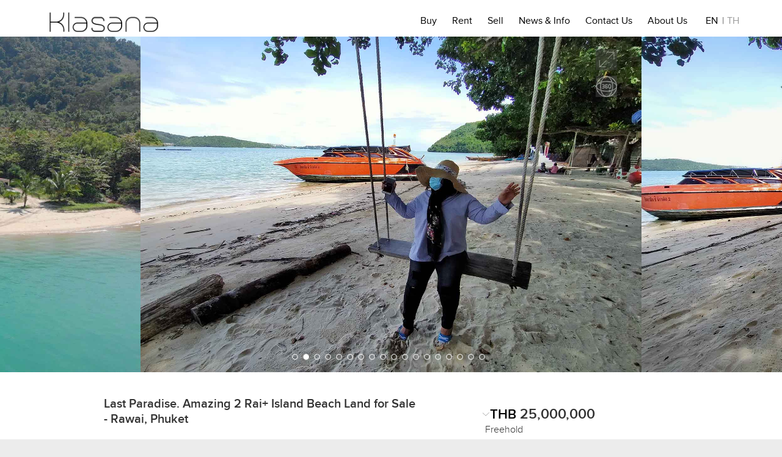

--- FILE ---
content_type: text/html; charset=utf-8
request_url: https://klasanaproperty.com/land/sell/phuket/PH550?currency=THB
body_size: 40266
content:


<!DOCTYPE html PUBLIC "-//W3C//DTD XHTML 1.0 Transitional//EN" "http://www.w3.org/TR/xhtml1/DTD/xhtml1-transitional.dtd">

<html>
<head>

<meta http-equiv="X-UA-Compatible" content="IE=edge"/>
<meta name="viewport" content="width=device-width, initial-scale=1, maximum-scale=1, minimum-scale=1"/>
<meta http-equiv="content-type" content="text/html;charset=utf-8"/>

<!--<title>Last Paradise. Amazing 2 Rai+ Island Beach Land for Sale, Rawai, Phuket - PH550 - Klasana Property</title> -->   
<title>Last Paradise. Amazing 2 Rai+ Island Beach Land for Sale - Klasana Property</title>

<meta property="og:url" content="https://klasanaproperty.com/land/sell/phuket/PH550?currency=THB" />
<meta property="og:image" content="/PH/PH550/1.jpg"/>
<!-- <meta property="og:title" content="Last Paradise. Amazing 2 Rai+ Island Beach Land for Sale - Phuket, Rawai"/> -->
<meta property="og:title" content="Last Paradise. Amazing 2 Rai+ Island Beach Land for Sale - Klasana Property"/>
<meta property="og:description" content="This beachfront land for sale is part of Lon Island in Phuket and located just a short 10-min boat ride from Chalong pier. 
The land is for sale from a Thai local and is priced very attractively. The land size is 2 Rai, 73.2 Sq.Wah or 3493 sq.m and is on a full chanote land title. Land like this is becoming increasing scarce around Phuket. Electricity is currently from generator only, but I can see it is only a matter of time before the island has some further development and underwater main line is introduced. This would double the land value in a short timeframe. Utility water is currently pumped from a deep-water well directly on the land. 
30-meters of beachfront make this ideal for a beachfront resort or even a personal home. The land stretches back some 150-meters allowing quieter accommodation to be built further in with the possibility of 2-floor construction to enjoy the sea view from the back. 

"/>
<!-- <meta name="keywords" content="Krabi, Buy, Sale, Properties, Villa, Condo, Condominium, Apartment, Home, Property, Bungalow, Townhouse" /> -->
<meta name="description" content="This beachfront land for sale is part of Lon Island in Phuket and located just a short 10-min boat ride from Chalong pier. 
The land is for sale from a Thai local and is priced very attractively. The land size is 2 Rai, 73.2 Sq.Wah or 3493 sq.m and is on a full chanote land title. Land like this is becoming increasing scarce around Phuket. Electricity is currently from generator only, but I can see it is only a matter of time before the island has some further development and underwater main line is introduced. This would double the land value in a short timeframe. Utility water is currently pumped from a deep-water well directly on the land. 
30-meters of beachfront make this ideal for a beachfront resort or even a personal home. The land stretches back some 150-meters allowing quieter accommodation to be built further in with the possibility of 2-floor construction to enjoy the sea view from the back. 

" />

<!-- Global site tag (gtag.js) - Google Analytics -->
<script async src="https://www.googletagmanager.com/gtag/js?id=UA-148333018-1"></script>
<script>
    window.dataLayer = window.dataLayer || [];
    function gtag() { dataLayer.push(arguments); }
    gtag('js', new Date());

    gtag('config', 'UA-148333018-1');
</script>

<!-- listing.css -->
<link href="/Content/css/detailpage7.css" rel="stylesheet">


<!--FAVICON-->
<link rel="shortcut icon" type="image/ico" href="/Content/artwork/favicon.ico?v=78">
<link rel="icon" type="image/png" sizes="32x32" href="/Content/artwork/favicon-32x32.png">
<link rel="icon" type="image/png" sizes="96x96" href="/Content/artwork/favicon-96x96.png">
<link rel="icon" type="image/png" sizes="16x16" href="/Content/artwork/favicon-16x16.png">

<!-- JQUERY !-->
<link rel="stylesheet" href="/Content/jquery-ui.css"/>
<script src="https://ajax.googleapis.com/ajax/libs/jquery/3.2.1/jquery.min.js"></script> 
<script src="/Scripts/jquery.min.js"></script>
    
<!-- ks JS -->
<script src="/Scripts/js/klasana.js?v=65"></script> 

<!-- ks CSS !-->
<link href="/Content/css/klasana.css?v=78" rel="stylesheet">
<link href="/Content/css/morph.css?v=78" rel="stylesheet">    

<!-- SLICK -->
<script type="text/javascript" src="/Scripts/js/slick.min.js?v=78"></script>
<link rel="stylesheet" type="text/css" href="/Content/css/slick.css?v=78"> 

<!-- Screenfull -->
<meta name="viewport" content="width=device-width, initial-scale=1">
<meta itemprop="name" content="screenfull.js">
<script src="/Scripts/js/screenfull.js"></script>
   

<!-- PERFECT SCROLLBAR -->
<script src='/Scripts/perfectscrollbar/perfect-scrollbar.jquery.min.js?v=65'></script>
<link href="/Scripts/perfectscrollbar/perfect-scrollbar.min.css?v=65" rel="stylesheet"/>

<!-- MODERNIZR -->
<script src='/Scripts/modernizr/modernizr.min.js?v=65'></script>

<!-- 360 Photosphere -->
<link rel="stylesheet" href="https://cdn.jsdelivr.net/npm/photo-sphere-viewer@4/dist/photo-sphere-viewer.min.css" />
<script src="https://cdn.jsdelivr.net/npm/three/build/three.min.js" ></script>
<script src="https://cdn.jsdelivr.net/npm/uevent@2/browser.min.js" ></script>
<script src="https://cdn.jsdelivr.net/npm/photo-sphere-viewer@4/dist/photo-sphere-viewer.min.js" ></script>

<!-- Sharethis social media buttons -->
<script type="text/javascript" src="https://platform-api.sharethis.com/js/sharethis.js#property=6008e5ec5705640011df18cc&product=sticky-share-buttons" async="async"></script>

<!--Contact Form -->
<link href="/Content/css/contact.css" rel="stylesheet" />
<script src="/Scripts/js/Contact.js?v=78"></script>


<!--captcha script -->
<script src="https://www.google.com/recaptcha/api.js" async="true" defer="defer"></script>

<!-- deatilpage script -->
<script src="/Scripts/js/detailpage48.js"></script> 

<script>
    $('#body').css("display", "block");
    $('body').addClass("listing");

    var map;
    var contentString = '<div id="content"></div>';
    var infowindow;
    var initialized = false;
    var listingData = null;
    var isMapAvailable = 'True' == 'True' ? true : false;
    //    var latit = 8.0687103;
    //    var longit = 98.866671;
    var latit = 7.799526;
    var longit = 98.331697;

    function initMap() {
        if (latit != null && longit != null) {
            // needs to be filled in from db - find center between results points
            var lat = parseFloat(latit);
            var lng = parseFloat(longit);
            var center = new google.maps.LatLng(lat, lng);
            var gMaps = window.google.maps;
            map = new google.maps.Map(document.getElementById('map'), {
                zoom: 15,
                center: center,
                streetViewControl: false,
                zoomControl: true,
                scrollwheel: false,
                panControl: false,
                zoomControlOptions: {
                    style: gMaps.ZoomControlStyle.SMALL,
                    position: gMaps.ControlPosition.LEFT_BOTTOM
                },
                mapTypeControl: true,
                mapTypeControlOptions: {
                    style: gMaps.MapTypeControlStyle.SMALL,
                    position: gMaps.ControlPosition.LEFT_TOP
                },
                styles: [{ featureType: "landscape", stylers: [{ hue: "#FFBB00" }, { saturation: 43.400000000000006 }, { lightness: 37.599999999999994 }, { gamma: 1 }] }, { featureType: "road.highway", stylers: [{ hue: "#FFC200" }, { saturation: -61.8 }, { lightness: 45.599999999999994 }, { gamma: 1 }] }, { featureType: "road.arterial", stylers: [{ hue: "#FF0300" }, { saturation: -100 }, { lightness: 51.19999999999999 }, { gamma: 1 }] }, { featureType: "road.local", stylers: [{ hue: "#FF0300" }, { saturation: -100 }, { lightness: 52 }, { gamma: 1 }] }, { featureType: "water", stylers: [{ hue: "#0078FF" }, { saturation: -13.200000000000003 }, { lightness: 2.4000000000000057 }, { gamma: 1 }] }, { featureType: "poi", stylers: [{ hue: "#00FF6A" }, { saturation: -1.0989010989011234 }, { lightness: 11.200000000000017 }, { gamma: 1 }] }]
            });
            // display circle marker on map
            var showPin = 'true';
            if (showPin == 'true') {
                var MarkerCircle = new google.maps.Circle({
                    strokeColor: '#222222',
                    strokeOpacity: 0.8,
                    strokeWeight: 1,
                    fillColor: '#222222',
                    fillOpacity: 0.35,
                    map: map,
                    center: center,
                    radius: 1000
                });

            }
        }
    }

    var windowHeight;
    var windowWidth;

    $(function () {

        windowHeight = $(window).height();
        windowWidth = $(window).width();

        $('#map').css('width', windowWidth + 'px');
        $("#map").css('height', (windowHeight / 2) + 'px');

        if (isMapAvailable) // If the map is available then display the map
        {
            initMap();
        }
    });

    $(window).resize(function () {

        windowHeight = $(window).height();
        windowWidth = $(window).width();
        $('#map').css('width', windowWidth + 'px');
        $("#map").css('height', windowHeight / 2 + 'px');
    });
</script>


</head>

<body id="body">
  
    <!-- <div id="fb-root"></div>
    <script async defer crossorigin="anonymous" src="https://connect.facebook.net/en_GB/sdk.js#xfbml=1&version=v4.0"></script> -->

    <!-- Top menu line Logo display and mobile burger menu-->
    <div id='_ks_menu'>
        <div class='align w-1140 p-none'>
            <div class ="_ks_back_button">
              <div class='_ks_burger_button'>
                <div class='line_back'></div>
                <div class='line_back'></div>
              </div>
            </div>

            <div id="logo">
                <a href="/"> <img id="logo_inv" class='logo inverted' src='/images/logo_white.png'/ alt="Klasana Logo"> </a>
                <a href="/"> <img id="logo_norm" class='logo normal' src='/images/logo_black.png'/ alt="Klasana Logo"> </a>
            </div>
                        
            <ul>
                <li id="buyLink"><a id="buyLinkURL"  href="/sale/property/phuket/all">Buy</a></li>
                <li id="rentLink"><a id="rentLinkURL" href="/rent/property/phuket/all">Rent</a></li>
                <li id="sellLink"><a id="sellLinkURL" class="" href="/pages/vendor-services.aspx">Sell</a></li>
                <li id="newsLink"><a id="newsLinkURL" class="" href="https://blog.klasanaproperty.com" target="_blank">News &amp; Info</a></li>
                <li id="contactLink"><a id="contactLinkURL" class="" href="/contact-us.aspx">Contact Us</a></li>
                <li id="aboutLink"><a id="aboutLinkURL" class="" href="/pages/about.aspx">About Us</a></li>
                <li><span class="language-switcher-blank-space">&nbsp</span></li>
                <li class="language-selector"><a id="language-english" class="">EN</a></li>
                <div id="language-seperator">|</div>
                <li class="language-selector"><a id="language-thai" class="">TH</a></li>
            </ul>
        </div>
    </div>

    <div id='_ks_search_mobile' style="display:none;"></div>

    <div id='_ks_search_start' style="display:none;"></div>


    <div id='bounds'>
        <div id='slide'>

            <div id="sLanguage" style="display:none;"></div>
            <div id='IOS_Flag'>False</div>
            <div id='s360_Flag'>True</div>
            <div id='s360_path'>/PH/PH550/360.jpg</div>
            <div id='sDestination_lowercase'>phuket</div> 
            <div id='slistingID'>PH550</div>

<section id='_ks_listing_gallery'>
    <div class='align w-full'>
        
        <div id='sParentDiv' class='slick-frame'>
            <!-- Blank Images Gallery Frame - DIV intentionally empty and filled by below script --> 
        </div>

        <div id='imageCount' >
        </div>

        <div class="full-screen-icon">
            <div class="arrows"></div>
            <div class="arrows"></div>
            <div class="arrows"></div>
            <div class="arrows"></div>
            <div class="arrows"></div>
            <div class="arrows"></div>
        </div>   

        <div class="icon-360">
            <div class="img-360"></div>
        </div>
 
        <div id="imagediagnostics" > /PH/PH550/1.jpg</div>
        <script>
            var i = 1;  // first image no.
            //var lastImage = "0";
            var lastImage = "18";

            $('#sParentDiv').append("<div id='sPicture1' class='frame'><img data-lazy='/PH/PH550/1.jpg' alt='Last Paradise. Amazing 2 Rai+ Island Beach Land for Sale' title='Last Paradise. Amazing 2 Rai+ Island Beach Land for Sale' /></div>");
            // load remaining images
            while (i < (lastImage)) {
                i++;
                $('#sParentDiv').append("<div id='sPicture" + i + "' class='frame'><img data-lazy='/PH/PH550/" + i + ".jpg' alt='Last Paradise. Amazing 2 Rai+ Island Beach Land for Sale' title='Last Paradise. Amazing 2 Rai+ Island Beach Land for Sale' /></div>");                
            }
        </script>
        
    </div>
</section>

<section id='_ks_listing_detail' class='_ks_page_block_a'>
    <div class='align w-940'>
        <div class="signature">
        </div>
        <div class='upper'>
            <div class='column left'>
                <h1>Last Paradise. Amazing 2 Rai+ Island Beach Land for Sale <br>- Rawai, Phuket</h1>
                <!-- <h1>Last Paradise. Amazing 2 Rai+ Island Beach Land for Sale - Rawai, Phuket</h1> -->
                <div class="expired_listing">
                        <h2>Listing Expired - This Property Listing is expired and not available - Please Contact Us for any Further Information</h2>
                </div>
            </div>
            
            <div class='column right'>
                <div class='attributes-list'>  
                          <p class="price-holder"><strong><span class="starting-from"></span>
                          <form class="currency_form" action="#" id="currency_change">
                           <select class="currency-select" id="currency" onchange="reload_changing_currency()">
                               <option value="THB">THB</option> 
                               <option value="USD">USD</option>
                               <option value="THB">THB</option>
                               <option value="GBP">GBP</option>
                               <option value="EUR">EUR</option>
                               <option value="SEK">SEK</option>
                               <option value="AUD">AUD</option>
                               <option value="SGD">SGD</option>
                               <option value="MYR">MYR</option>
                               <option value="JPY">JPY</option>
                               <option value="CNY">CNY</option>
                               </select>
                         </form>
                         
                         <span class="price">25,000,000</span>&nbsp;</strong></p>             
                                     
                         <ul style="display:inline-block;">
                         <li>        
                            <p> <span class="tenure">Freehold</span><span class="lease-term"></span>&nbsp;<span class="renewable-lease"></span></p>
                            <p class="reduced-holder"><span class="price-reduced">Price Reduced</span><span class="pricetooltip">THB  </span></p>
                         </li>
                        </ul>
                </div>
            </div>
        </div>

        <div class='lower'>
            <div class='column left'>
                <div class='main_description'>
                    <p>This beachfront land for sale is part of Lon Island in Phuket and located just a short 10-min boat ride from Chalong pier. 
The land is for sale from a Thai local and is priced very attractively. The land size is 2 Rai, 73.2 Sq.Wah or 3493 sq.m and is on a full chanote land title. Land like this is becoming increasing scarce around Phuket. Electricity is currently from generator only, but I can see it is only a matter of time before the island has some further development and underwater main line is introduced. This would double the land value in a short timeframe. Utility water is currently pumped from a deep-water well directly on the land. 
30-meters of beachfront make this ideal for a beachfront resort or even a personal home. The land stretches back some 150-meters allowing quieter accommodation to be built further in with the possibility of 2-floor construction to enjoy the sea view from the back. 

</p>
                </div>
                <!--<h2 id="key-details-title">Key Details</h2>-->
                <ul id="key-details" class='column detail-list detail-list-first' data-columns="2">
                </ul>
            </div>

            <div class='column right'>
                    <ul class='attributes-list-features' style="display:none;">
                        <li id='Beds'>Beds<br><strong></strong></li> 
                        <!--
                        <li class="bed-holder"><span class="bed-label">Beds</span><br><strong><span class="bed-number"> </strong></span></li>
                        <script>
                            var studioCheck = '';
                            if (studioCheck == 'S' || studioCheck == 'Studio')
                                $('.bed-label').html('Studio')
                            else
                                $('.bed-number').html('');
                        </script>
                        -->
                        <li id='Baths'>Baths<br><strong></strong><br></li>
                        <li id='Pool'>Pool<br><strong></strong><br></li>
                    </ul>
                    <section id="furniture">
                        <!-- <p>&nbsp;</p> -->
                        <p>Furniture package</p>
                        <p style="font-size:18px" class="no-margin"><strong>  </></strong></p>
                    </section>
                    <section id="year_built">
                        <!-- <p>&nbsp;</p> -->
                        <p>0</p>
                        <p>&nbsp;</p>
                    </section>
                    <section id="rentalAvailability">
                        <p>&nbsp;</p>
                        <h2>Next available date</h2>
                        <p class="no-margin"></p>
                    </section>
                    <section id="holidayRental">
                        <p>Sleeps</p>
                        <p style="font-size:22px" class="no-margin"><strong>  </></strong></p>
                    </section>
                    <h2>Ref No.</h2>
                    <p class="no-margin"> PH550</p>
                    
                    <section id="view">
                        <p><h2>View</h2>
                        <p id='view-type' class="no-margin">By appointment</p></p>
                    </section>
                
                    <p class="no-margin">&nbsp;</p>
                    <section id='_ks_listing_agents' class='_ks_image_grid' style="text-align:left; margin-bottom: 20px;">
                        <h2>Represented By</h2>
                        
                        <div class='grid'>
                            <div id='agent' class='cell agent w-80 h-80 wm-170 hm-100' style="cursor:pointer">
                                <div class='bounds'>
                                    <div class='padding'>
                                        <div class='agent_background'>
                                            <div class='image' style='background-image: url(/images/Agents/WayneLucas.jpg);'></div>
                                            <div class='darken'></div>
                                        </div>
                                        <div class='content'>
                                             <div class='bottom'>
                                                   <h5>Wayne Lucas</h5>
                                                   <span>email</span>
                                                   <span><a href='tel:+66(0)8-48-480146'>+66(0)8-48-480146</a></span>
                                             </div>
                                        </div>
                                    </div>
                                </div>
                            </div>
                        </div>
                    </section>
                    <h2 id='click-photo'>(Click Photo to Contact)</h2>
                     <br /><p>&nbsp;</p> <br />
                    
                    <h2>Resources</h2>
                    <ul id='resource-list' class='link-list'>
                        <li><a href="" id="brochure" class="brochure-popup">Download Brochure</a></li>
                    </ul>
                <h2 class="no-margin">Share</h2>
                <div class='share'>
                    <a href="mailto:?subject=Last Paradise. Amazing 2 Rai+ Island Beach Land for Sale,%20Rawai,%20Phuket%20-%20Klasana%20Property&body=https://klasanaproperty.com/land/sell/phuket/PH550?currency=THB">
                        <!--<a class="iframe-popup-form form-item" href='/Forms/SendListing/SendListing'>-->
                        <div class='_ks_social_icon grey em'></div>
                    </a>
                    <a href="https://www.facebook.com/sharer/sharer.php?u=https://klasanaproperty.com/land/sell/phuket/PH550?currency=THB" target="_blank"><div class='_ks_social_icon grey fb'></div></a>
                    <a href="//www.pinterest.com/pin/create/link/?url=https://klasanaproperty.com/land/sell/phuket/PH550?currency=THB" target="_blank"><div class='_ks_social_icon grey pi'></div></a>
                    <script type="text/javascript" async="" defer="" src="//assets.pinterest.com/js/pinit.js"></script>
                    <a href="https://www.linkedin.com/shareArticle?mini=true&url=https://klasanaproperty.com/land/sell/phuket/PH550?currency=THB" target="_blank"><div class='_ks_social_icon grey li'></div></a>
                    <script>!function (d, s, id) { var js, fjs = d.getElementsByTagName(s)[0], p = /^http:/.test(d.location) ? 'http' : 'https'; if (!d.getElementById(id)) { js = d.createElement(s); js.id = id; js.src = p + '://platform.twitter.com/widgets.js'; fjs.parentNode.insertBefore(js, fjs); } }(document, 'script', 'twitter-wjs');</script>
                    <a href="https://twitter.com/share" data-url="https://klasanaproperty.com/land/sell/phuket/PH550?currency=THB" target="_blank"><div class='_ks_social_icon grey tw'></div></a>
                </div>
            </div>
        </div>
   </div>
</section>

<section id='_ks_listing_map' class='_ks_map'>
    <div>
        <div id="map" class='map'></div>
   </div>
</section>

<script>
    $(window).load(function () {
        //If expired listing then show message
        if ('' == '1') {
            $(".expired_listing").css("display", "block");
            $(".price").css("display", "none");
            $(".pricetooltip").css("display", "none");
            $(".price-reduced").css("display", "none");
        }

        //If signature collection then display banner
        if ('False' != 'False')
            $(".signature").css("display", "block");

        //If a discounted price place the original price in a tooltip and display reduced message
        if (' ' > ' ') {
            $(".pricetooltip").css("display", "inline");
            $(".price-reduced").css("display", "inline");
        }
        
        //set the price option details 
        if (0 > 0)
                    $('.starting-from').html('Starting from ');
        if (0 > 0) {
            $('.lease-term').html(', Thai and Foreigner name');
        } else {
            if ('' > ' ')
                $('.lease-term').html(' for ');
            if (0 > 0)
                $('.renewable-lease').html('(renewable)');
        }

        // Set rental availability date
        if ("False" == "True") {
            $('#rentalAvailability').css("display", "block");
            if ("" == "Please enquire")
                $('#rentalAvailability').css("color", "rgb(42, 190, 87)");
        }

        // Set rental availability date
        if ("False" == "True") {
            $('#view').css("display", "none");
            $('#furniture').css("display", "none");
            if ('' > '0')
                $('#holidayRental').css("display", "block");
        }
        else if ("0" > '0')
                $('#year_built').css("display", "block");

        // Display Land and Floor Areas when the values are present
        //if ($("#key-details").children().length == 0 && $("#key-details-rent").children().length == 0) {
        //    $("#key-details-title").css("display", "none");
        // }

        // Insert commas into floor area and insert into display
        if ('0' > '0') {
            if ('' == "TH")
                $('#key-details').append("<li>ขนาดพื้นที่ใช้สอย - " + "0" + " m<sup>2</sup></li>");
            else
                $('#key-details').append("<li>Living space - " + "0" + " m<sup>2</sup></li>");

            $('.attributes-list-features').css("display", "block");  // if have floor area figures then show beds & baths
        }
        // Check if commercial/land property and hide unwanted attributes
        if ('' < '1' && '' < '1') {   
            $('.attributes-list-features').css("display", "none"); 
            $('#furniture').css("display", "none");
            $('#year_built').css("display", "none");
        }

        // Insert commas into land area and insert into display
        if ('3,493' > '0') {
            if ('' == "TH")
                $('#key-details').append("<li>ขนาดที่ดิน - " + "3,493" + " m<sup>2</sup> / " + "2 Rai 73 Wah" + "</li>");
            else
                $('#key-details').append("<li>Land size - " + "3,493" + " m<sup>2</sup> / " + "2 Rai 73 Wah" + "</li>");
        }

        //if have 360tour video then insert the list item button
        if ('' > ' ')
            $('#resource-list').append('<li><a href="" class="brochure-popup">Video Tour</a></li>');

        //360 panorama image
        if ('True' == "True")
            $('#_ks_listing_gallery .icon-360').css("display", "block");

        var hasActiveAreas = 'True';
        var isCompareWithinSuburb = '1';

        $('.previewModeButton').click(function () {
            alert('This function is not available in preview mode');
        });

        
        //$('#FB_Share').click(function () {
        //        }

        //popup email confirmation box on page load if mail sent parameters are set
        if ("False" == "True" && "True" == "True")
            $("#mailsentdiv").css("display", "block");


                
        if ("" == "TH") {    // Thai language support 25/11/2020
            // Agent
            $("#_ks_listing_agents h2").html('ตัวแทนขาย');
            $("#click-photo").html('(คลิกที่ภาพเพื่อส่งคำถาม)');
            //Details
            $("#Beds").html('ห้องนอน <br> <strong></strong>');
            $("#Baths").html('ห้องน้ำ <br> <strong></strong>');

            if ("" == "Fully furnished")
                $("#furniture").html('<p>เฟอร์นิเจอร์</p><p style="font-size:18px" class="no-margin"><strong> เฟอร์นิเจอร์ครบ </></strong></p>');
            else if ("" == "Built-in furniture only")
                $("#furniture").html('<p>เฟอร์นิเจอร์</p><p style="font-size:18px" class="no-margin"><strong> รวมทั้งเฟอร์นิเจอร์บิ้วอิน </></strong></p>');
            else
                $("#furniture").html('<p>เฟอร์นิเจอร์</p><p style="font-size:18px" class="no-margin"><strong> ไม่มี </></strong></p>');

            if ("" == "Private" )
                $("#Pool").html('สระว่ายน้ำ <br> <strong>สระว่ายน้ำส่วนตัว</strong>');
            else if ("" == "Shared")
                $("#Pool").html('สระว่ายน้ำ <br> <strong>สระว่ายน้ำส่วนกลาง</strong>');
            else 
                $("#Pool").html('สระว่ายน้ำ <br> <strong>ไม่มีสระว่ายน้ำ</strong>');

            //if ("0" != "0")
            //    $("#year_built_p").html('ปีที่สร้าง: <strong>0</strong>');

            $("#view-type").html('ดูตามนัดหมาย');
            
        }

    });

    // on selecting detail page display currency, reload page in that currency
    function reload_changing_currency() {
        var x = document.getElementById("currency").value;
        if ("False" == "True")
            window.location.href = '/property/Phuket/'.toLowerCase() +'PH550?currency=' + x + '&rental=yes';
        else if ("False" == "True")
            window.location.href = '/property/Phuket/'.toLowerCase() +'PH550?currency=' + x + '&holidayrental=yes';
        else
        window.location.href = '/property/Phuket/'.toLowerCase() +'PH550?currency=' + x;
    }
</script>


<!-- Insert Google Map -->
<script async="" defer="" src="https://maps.googleapis.com/maps/api/js?key=AIzaSyA1ir_6zmoMVi-dJRXTbU-4Hq7kbXLtBBQ&callback=initMap"> </script>


<!-- social media and footer section -->
    <div id='_ks_social_and_footer'></div> 




        </div>
    </div>

<!-- 360_viewer -->
<div id="_360_div">
    <div id="_360_holder">
        <div id="viewer" >
                    <div class="close_button">
                        <div class="cross" style="opacity: 1;"></div>
                        <div class="cross" style="opacity: 1;"></div>
                    </div>

        </div>
    </div>
</div>

<div id="contactdiv">
    <form class="form" action="#" id="contact">
        <!-- <img src="Content/artwork/_ks_close_button.png" class="img" id="cancel"/> -->
        <h3>Contact Form</h3>
        <h3>To: Wayne Lucas</h3>
        <h3>RE: PH550</h3>
        <input type="hidden" id="headline" value="Last Paradise. Amazing 2 Rai+ Island Beach Land for Sale - Rawai - Phuket" <br />

        <select class="contact-office-select" id="requestoption">
            <option value="furtherinfo">I would like some further information</option>
            <option value="request_viewing">I wish to arrange a viewing</option>
        </select>
        <hr />
        <label style="color: gray">* Required</label>
        <br id="label" />
        <label id="label">Name: <span>*</span></label>
        <br id="label" />
        <input type="text" id="name" placeholder="Name*" /><br />
        <br id="label" />
        <label id="label">Email: <span>*</span></label>
        <br id="label" />
        <input type="text" id="email" placeholder="Email*" /><br />
        <br id="label" />
        <label id="label">Contact No: <span>*</span></label>
        <br id="label" />
        <input type="text" id="contactno" placeholder="Phone no.*" /><br />
        <br id="label" />
        <label id="label">Message: <span>*</span></label>
        <br id="label" />
        <textarea id="message" placeholder="Message......."></textarea>
        <br id="label" />
        <br id="label" />
        <div style="width: 100%; padding-left: 5%;" class="g-recaptcha" id="widget1" data-sitekey="6LdqqqkUAAAAANj16NzxiYeYfNXFifKStozTjx0Y"></div>
        <br id="label" />

        <br id="label" />
        <input type="button" id="send" value="Send" />
        <input type="button" id="cancel" value="Cancel" />
        <br />
    </form>
</div>



<div id="contactdiv_HR">
    <!-- Form for holiday rental pages -->
    <form class="form" action="#" id="contact_HR">
        <!-- <img src="Content/artwork/_ks_close_button.png" class="img" id="cancel"/> -->
        <h3>Contact Form</h3>
        <h3>To: Wayne Lucas</h3>
        <h3>RE: PH550 - Holiday Rental</h3>
        <input type="hidden" id="headline" value="Last Paradise. Amazing 2 Rai+ Island Beach Land for Sale - Rawai - Phuket" <br />
        <hr />
        <label style="color: gray">* Required</label>
        <br />
        <label>From:</label>
        <input type="date" id="dateFrom" />
        <label>To:</label>
        <input type="date" id="dateTo" />
        <br />
        <br id="label" />
        <label id="label">Name: <span>*</span></label>
        <br id="label" />
        <input type="text" id="name" placeholder="Name*" /><br />
        <br id="label" />
        <label id="label">Email: <span>*</span></label>
        <br id="label" />
        <input type="text" id="email" placeholder="Email*" /><br />
        <br id="label" />
        <label id="label">Contact No: <span>*</span></label>
        <br id="label" />
        <input type="text" id="contactno" placeholder="Phone no.*" /><br />
        <br id="label" />
        <label id="label">Message: <span>*</span></label>
        <br id="label" />
        <textarea id="message" placeholder="Message......."></textarea>
        <br id="label" />
        <br id="label" />
        <!-- <div style="width: 100%; padding-left: 5%;" class="g-recaptcha" id="widgetHR" data-sitekey="6LdqqqkUAAAAANj16NzxiYeYfNXFifKStozTjx0Y"></div> -->
        <br id="label" />

        <br id="label" />
        <input type="button" id="send" value="Send" />
        <input type="button" id="cancel" value="Cancel" />
        <br />
    </form>
</div>


<div id="mailsentdiv">
    <form class="form" action="#" id="mailsent">
        <h3>Your message was sent successfully. We will respond to you as soon as possible.</h3>
        <br />
        <input type="button" id="close" value="Close" style="margin-left: 25%" />
        <br />
    </form>
</div>


<div id="contactdiv_th">
    <form class="form" action="#" id="contact_th">
        <!-- <img src="Content/artwork/_ks_close_button.png" class="img" id="cancel"/> -->
        <h3>แบบฟอร์มติดต่อ</h3>
        <h3>To: Wayne Lucas</h3>
        <h3>RE: PH550</h3>
        <input type="hidden" id="headline" value="Last Paradise. Amazing 2 Rai+ Island Beach Land for Sale - Rawai - Phuket" <br />

        <select class="contact-office-select" id="requestoption">
            <option value="furtherinfo">ฉันต้องการข้อมูลเพิ่มเติม</option>
            <option value="request_viewing">ฉันต้องการจัดให้มีการชม</option>
        </select>
        <hr />
        <label style="color: gray">* Required</label>
        <br id="label" />
        <label id="label">ชื่อเต็ม (Name): <span>*</span></label>
        <br id="label" />
        <input type="text" id="name" placeholder="Name*" /><br />
        <br id="label" />
        <label id="label">อีเมล์ (Email): <span>*</span></label>
        <br id="label" />
        <input type="text" id="email" placeholder="Email*" /><br />
        <br id="label" />
        <label id="label">หมายเลขโทรศัพท์ (Phone No.): <span>*</span></label>
        <br id="label" />
        <input type="text" id="contactno" placeholder="Phone no.*" /><br />
        <br id="label" />
        <label id="label">ข้อความ (Message): <span>*</span></label>
        <br id="label" />
        <textarea id="message" placeholder="Message......."></textarea>
        <br id="label" />
        <br id="label" />
        <div style="width: 100%; padding-left: 5%;" class="g-recaptcha" id="widget1" data-sitekey="6LdqqqkUAAAAANj16NzxiYeYfNXFifKStozTjx0Y"></div>
        <br id="label" />

        <br id="label" />
        <input type="button" id="send" value="ส่ง" />
        <input type="button" id="cancel" value="ปิด" />
        <br />
    </form>
</div>



<div id="contactdiv_HR_th">
    <!-- Form for holiday rental pages -->
    <form class="form" action="#" id="contact_HR_th">
        <!-- <img src="Content/artwork/_ks_close_button.png" class="img" id="cancel"/> -->
        <h3>Contact Form</h3>
        <h3>To: Wayne Lucas</h3>
        <h3>RE: PH550 - Holiday Rental</h3>
        <input type="hidden" id="headline" value="Last Paradise. Amazing 2 Rai+ Island Beach Land for Sale - Rawai - Phuket" <br />
        <hr />
        <label style="color: gray">* Required</label>
        <br />
        <label>From:</label>
        <input type="date" id="dateFrom" />
        <label>To:</label>
        <input type="date" id="dateTo" />
        <br />
        <br id="label" />
        <label id="label">Name: <span>*</span></label>
        <br id="label" />
        <input type="text" id="name" placeholder="Name*" /><br />
        <br id="label" />
        <label id="label">Email: <span>*</span></label>
        <br id="label" />
        <input type="text" id="email" placeholder="Email*" /><br />
        <br id="label" />
        <label id="label">Contact No: <span>*</span></label>
        <br id="label" />
        <input type="text" id="contactno" placeholder="Phone no.*" /><br />
        <br id="label" />
        <label id="label">Message: <span>*</span></label>
        <br id="label" />
        <textarea id="message" placeholder="Message......."></textarea>
        <br id="label" />
        <br id="label" />
        <!-- <div style="width: 100%; padding-left: 5%;" class="g-recaptcha" id="widgetHR" data-sitekey="6LdqqqkUAAAAANj16NzxiYeYfNXFifKStozTjx0Y"></div> -->
        <br id="label" />

        <br id="label" />
        <input type="button" id="send" value="ส่ง" />
        <input type="button" id="cancel" value="ปิด" />
        <br />
    </form>
</div>


<div id="mailsentdiv_th">
    <form class="form" action="#" id="mailsent_th">
        <h3>ส่งข้อความของคุณเรียบร้อยแล้ว เราจะตอบกลับคุณโดยเร็วที่สุด</h3>
        <br />
        <input type="button" id="close" value="ปิด" style="margin-left: 25%" />
        <br />
    </form>
</div>

<!-- Messenger Chat plugin Code -->
    <div id="fb-root"></div>

    <!-- Your Chat plugin code -->
    <div id="fb-customer-chat" class="fb-customerchat" logged_in_greeting="Hi, how can we help you with this property? PH550"
    logged_out_greeting="Hi, how can we help you with this property? PH550">

    </div>

    <script>
        var chatbox = document.getElementById('fb-customer-chat');
        chatbox.setAttribute("page_id", "1842888359308497");
        chatbox.setAttribute("attribution", "biz_inbox");
        window.fbAsyncInit = function () {
            FB.init({
                xfbml: true,
                version: 'v11.0'
            });
        };

        (function (d, s, id) {
            var js, fjs = d.getElementsByTagName(s)[0];
            if (d.getElementById(id)) return;
            js = d.createElement(s); js.id = id;
            js.src = 'https://connect.facebook.net/en_US/sdk/xfbml.customerchat.js';
            fjs.parentNode.insertBefore(js, fjs);
        }(document, 'script', 'facebook-jssdk'));
    </script>


</body></html>


--- FILE ---
content_type: text/html
request_url: https://klasanaproperty.com/footer.html
body_size: 3461
content:
<!-- Social media link section -->
<div id='_ks_social'>
    <div class='align w-full'>
        <div class='column_top'>
            &nbsp;
        </div>
        <div class='column_bottom'>
            <span>Follow us</span>
            <div class='icons'>
                <a title="Facebook" href="https://www.facebook.com/KlasanaProperty/" target="new"><div class='_ks_social_icon grey fb'></div></a>
                <a title="Instagram" href="https://instagram.com/KlasanaProperty/" target="new"><div class='_ks_social_icon grey in'></div></a>
                <a title="Pintrest" href="https://www.pinterest.com/klasanaproperty/" target="new"><div class="_ks_social_icon grey pi"></div></a>
                <a title="YouTube" href="https://www.youtube.com/channel/UCm5E9nnE5qG5Y33G0gtqg1g" target="new"><div class='_ks_social_icon grey yt'></div></a>
            </div>
        </div>
    </div>
</div>

<!-- Footer area -->
<div id='_ks_footer'>
    <div class='align w-940'>
        <div class='column'>
            <h4>Buy Krabi Property</h4>
            <ul>
                <li><a href='/sale/villa-house/krabi/all?clear'>Villas for sale</a></li>
                <li><a href='/sale/apartment-condo/krabi/all?clear'>Condominiums for sale</a></li>
                <li><a href='/sale/commercial/krabi/all?clear'>Commercial Property</a></li>
                <li><a href='/sale/land/krabi/all?clear'>Land for sale</a></li>
            </ul>
        </div>
        <div class='column'>
            <h4>Rent Krabi Property</h4>
            <ul>
                <li><a href='/holidayrent/property/krabi/all?clear'>Krabi Holiday Rentals</a></li>
                <li><a href='/rent/property/krabi/all?clear'>Long Term Rentals</a></li>
                <li><a href='/pages/vendor-services.aspx#PropertyManagement'>Property Management</a></li>
            </ul>
        </div>
        <div class='column'>
            <h4>Sell Property</h4>
            <ul>
                <li><a href='/pages/vendor-services.aspx'>Our Services</a></li>
                <li><a href="/pages/vendor-services.aspx">Seller Assistance</a></li>
                <li><a href='/pages/vendor-services.aspx'>FAQ's</a></li>
            </ul>
        </div>
        <div class='column'>
            <h4>News &amp; Info</h4>
            <ul>
                <li><a href="https://blog.klasanaproperty.com" target="_blank">News + Blog</a></li>
                <li><a href='/pages/client-services.aspx'>Buyer Services</a></li>
                <li><a href='/pages/area_guides/about_kr.aspx'>Area Guides</a></li>
            </ul>
        </div>
        <div class='column'>
            <h4>About Us</h4>
            <ul>
                <li><a href='/pages/about.aspx'>Our Story</a></li>
                <li><a href='/pages/area_guides/about_kr.aspx'>About Krabi</a></li>
                <li><a href='/contact-us.aspx'>Our offices</a></li>
            </ul>
        </div>
        <div class='other'>
            <ul>
                <li><a href='/contact-us.aspx'>Contact Us</a></li>
                <li><a href='/pages/privacy.aspx'>Privacy Policy</a></li>
                <li><a href='/pages/disclaimer.aspx'>Terms & Conditions</a></li>
                <li id="footer_switch_TH"><a href='/index/TH'>ไทย</a></li>
                <!--<li id="footer_switch_TH">ไทย</li>-->
                <li>© Klasana 2026</li>
            </ul>
        </div>
    </div>
</div>


<!--- end footer area -->

<script type="text/javascript" src="/Scripts/js/footer.js" defer="defer" ></script>





--- FILE ---
content_type: text/html; charset=utf-8
request_url: https://www.google.com/recaptcha/api2/anchor?ar=1&k=6LdqqqkUAAAAANj16NzxiYeYfNXFifKStozTjx0Y&co=aHR0cHM6Ly9rbGFzYW5hcHJvcGVydHkuY29tOjQ0Mw..&hl=en&v=N67nZn4AqZkNcbeMu4prBgzg&size=normal&anchor-ms=20000&execute-ms=30000&cb=ije29isp1dti
body_size: 49847
content:
<!DOCTYPE HTML><html dir="ltr" lang="en"><head><meta http-equiv="Content-Type" content="text/html; charset=UTF-8">
<meta http-equiv="X-UA-Compatible" content="IE=edge">
<title>reCAPTCHA</title>
<style type="text/css">
/* cyrillic-ext */
@font-face {
  font-family: 'Roboto';
  font-style: normal;
  font-weight: 400;
  font-stretch: 100%;
  src: url(//fonts.gstatic.com/s/roboto/v48/KFO7CnqEu92Fr1ME7kSn66aGLdTylUAMa3GUBHMdazTgWw.woff2) format('woff2');
  unicode-range: U+0460-052F, U+1C80-1C8A, U+20B4, U+2DE0-2DFF, U+A640-A69F, U+FE2E-FE2F;
}
/* cyrillic */
@font-face {
  font-family: 'Roboto';
  font-style: normal;
  font-weight: 400;
  font-stretch: 100%;
  src: url(//fonts.gstatic.com/s/roboto/v48/KFO7CnqEu92Fr1ME7kSn66aGLdTylUAMa3iUBHMdazTgWw.woff2) format('woff2');
  unicode-range: U+0301, U+0400-045F, U+0490-0491, U+04B0-04B1, U+2116;
}
/* greek-ext */
@font-face {
  font-family: 'Roboto';
  font-style: normal;
  font-weight: 400;
  font-stretch: 100%;
  src: url(//fonts.gstatic.com/s/roboto/v48/KFO7CnqEu92Fr1ME7kSn66aGLdTylUAMa3CUBHMdazTgWw.woff2) format('woff2');
  unicode-range: U+1F00-1FFF;
}
/* greek */
@font-face {
  font-family: 'Roboto';
  font-style: normal;
  font-weight: 400;
  font-stretch: 100%;
  src: url(//fonts.gstatic.com/s/roboto/v48/KFO7CnqEu92Fr1ME7kSn66aGLdTylUAMa3-UBHMdazTgWw.woff2) format('woff2');
  unicode-range: U+0370-0377, U+037A-037F, U+0384-038A, U+038C, U+038E-03A1, U+03A3-03FF;
}
/* math */
@font-face {
  font-family: 'Roboto';
  font-style: normal;
  font-weight: 400;
  font-stretch: 100%;
  src: url(//fonts.gstatic.com/s/roboto/v48/KFO7CnqEu92Fr1ME7kSn66aGLdTylUAMawCUBHMdazTgWw.woff2) format('woff2');
  unicode-range: U+0302-0303, U+0305, U+0307-0308, U+0310, U+0312, U+0315, U+031A, U+0326-0327, U+032C, U+032F-0330, U+0332-0333, U+0338, U+033A, U+0346, U+034D, U+0391-03A1, U+03A3-03A9, U+03B1-03C9, U+03D1, U+03D5-03D6, U+03F0-03F1, U+03F4-03F5, U+2016-2017, U+2034-2038, U+203C, U+2040, U+2043, U+2047, U+2050, U+2057, U+205F, U+2070-2071, U+2074-208E, U+2090-209C, U+20D0-20DC, U+20E1, U+20E5-20EF, U+2100-2112, U+2114-2115, U+2117-2121, U+2123-214F, U+2190, U+2192, U+2194-21AE, U+21B0-21E5, U+21F1-21F2, U+21F4-2211, U+2213-2214, U+2216-22FF, U+2308-230B, U+2310, U+2319, U+231C-2321, U+2336-237A, U+237C, U+2395, U+239B-23B7, U+23D0, U+23DC-23E1, U+2474-2475, U+25AF, U+25B3, U+25B7, U+25BD, U+25C1, U+25CA, U+25CC, U+25FB, U+266D-266F, U+27C0-27FF, U+2900-2AFF, U+2B0E-2B11, U+2B30-2B4C, U+2BFE, U+3030, U+FF5B, U+FF5D, U+1D400-1D7FF, U+1EE00-1EEFF;
}
/* symbols */
@font-face {
  font-family: 'Roboto';
  font-style: normal;
  font-weight: 400;
  font-stretch: 100%;
  src: url(//fonts.gstatic.com/s/roboto/v48/KFO7CnqEu92Fr1ME7kSn66aGLdTylUAMaxKUBHMdazTgWw.woff2) format('woff2');
  unicode-range: U+0001-000C, U+000E-001F, U+007F-009F, U+20DD-20E0, U+20E2-20E4, U+2150-218F, U+2190, U+2192, U+2194-2199, U+21AF, U+21E6-21F0, U+21F3, U+2218-2219, U+2299, U+22C4-22C6, U+2300-243F, U+2440-244A, U+2460-24FF, U+25A0-27BF, U+2800-28FF, U+2921-2922, U+2981, U+29BF, U+29EB, U+2B00-2BFF, U+4DC0-4DFF, U+FFF9-FFFB, U+10140-1018E, U+10190-1019C, U+101A0, U+101D0-101FD, U+102E0-102FB, U+10E60-10E7E, U+1D2C0-1D2D3, U+1D2E0-1D37F, U+1F000-1F0FF, U+1F100-1F1AD, U+1F1E6-1F1FF, U+1F30D-1F30F, U+1F315, U+1F31C, U+1F31E, U+1F320-1F32C, U+1F336, U+1F378, U+1F37D, U+1F382, U+1F393-1F39F, U+1F3A7-1F3A8, U+1F3AC-1F3AF, U+1F3C2, U+1F3C4-1F3C6, U+1F3CA-1F3CE, U+1F3D4-1F3E0, U+1F3ED, U+1F3F1-1F3F3, U+1F3F5-1F3F7, U+1F408, U+1F415, U+1F41F, U+1F426, U+1F43F, U+1F441-1F442, U+1F444, U+1F446-1F449, U+1F44C-1F44E, U+1F453, U+1F46A, U+1F47D, U+1F4A3, U+1F4B0, U+1F4B3, U+1F4B9, U+1F4BB, U+1F4BF, U+1F4C8-1F4CB, U+1F4D6, U+1F4DA, U+1F4DF, U+1F4E3-1F4E6, U+1F4EA-1F4ED, U+1F4F7, U+1F4F9-1F4FB, U+1F4FD-1F4FE, U+1F503, U+1F507-1F50B, U+1F50D, U+1F512-1F513, U+1F53E-1F54A, U+1F54F-1F5FA, U+1F610, U+1F650-1F67F, U+1F687, U+1F68D, U+1F691, U+1F694, U+1F698, U+1F6AD, U+1F6B2, U+1F6B9-1F6BA, U+1F6BC, U+1F6C6-1F6CF, U+1F6D3-1F6D7, U+1F6E0-1F6EA, U+1F6F0-1F6F3, U+1F6F7-1F6FC, U+1F700-1F7FF, U+1F800-1F80B, U+1F810-1F847, U+1F850-1F859, U+1F860-1F887, U+1F890-1F8AD, U+1F8B0-1F8BB, U+1F8C0-1F8C1, U+1F900-1F90B, U+1F93B, U+1F946, U+1F984, U+1F996, U+1F9E9, U+1FA00-1FA6F, U+1FA70-1FA7C, U+1FA80-1FA89, U+1FA8F-1FAC6, U+1FACE-1FADC, U+1FADF-1FAE9, U+1FAF0-1FAF8, U+1FB00-1FBFF;
}
/* vietnamese */
@font-face {
  font-family: 'Roboto';
  font-style: normal;
  font-weight: 400;
  font-stretch: 100%;
  src: url(//fonts.gstatic.com/s/roboto/v48/KFO7CnqEu92Fr1ME7kSn66aGLdTylUAMa3OUBHMdazTgWw.woff2) format('woff2');
  unicode-range: U+0102-0103, U+0110-0111, U+0128-0129, U+0168-0169, U+01A0-01A1, U+01AF-01B0, U+0300-0301, U+0303-0304, U+0308-0309, U+0323, U+0329, U+1EA0-1EF9, U+20AB;
}
/* latin-ext */
@font-face {
  font-family: 'Roboto';
  font-style: normal;
  font-weight: 400;
  font-stretch: 100%;
  src: url(//fonts.gstatic.com/s/roboto/v48/KFO7CnqEu92Fr1ME7kSn66aGLdTylUAMa3KUBHMdazTgWw.woff2) format('woff2');
  unicode-range: U+0100-02BA, U+02BD-02C5, U+02C7-02CC, U+02CE-02D7, U+02DD-02FF, U+0304, U+0308, U+0329, U+1D00-1DBF, U+1E00-1E9F, U+1EF2-1EFF, U+2020, U+20A0-20AB, U+20AD-20C0, U+2113, U+2C60-2C7F, U+A720-A7FF;
}
/* latin */
@font-face {
  font-family: 'Roboto';
  font-style: normal;
  font-weight: 400;
  font-stretch: 100%;
  src: url(//fonts.gstatic.com/s/roboto/v48/KFO7CnqEu92Fr1ME7kSn66aGLdTylUAMa3yUBHMdazQ.woff2) format('woff2');
  unicode-range: U+0000-00FF, U+0131, U+0152-0153, U+02BB-02BC, U+02C6, U+02DA, U+02DC, U+0304, U+0308, U+0329, U+2000-206F, U+20AC, U+2122, U+2191, U+2193, U+2212, U+2215, U+FEFF, U+FFFD;
}
/* cyrillic-ext */
@font-face {
  font-family: 'Roboto';
  font-style: normal;
  font-weight: 500;
  font-stretch: 100%;
  src: url(//fonts.gstatic.com/s/roboto/v48/KFO7CnqEu92Fr1ME7kSn66aGLdTylUAMa3GUBHMdazTgWw.woff2) format('woff2');
  unicode-range: U+0460-052F, U+1C80-1C8A, U+20B4, U+2DE0-2DFF, U+A640-A69F, U+FE2E-FE2F;
}
/* cyrillic */
@font-face {
  font-family: 'Roboto';
  font-style: normal;
  font-weight: 500;
  font-stretch: 100%;
  src: url(//fonts.gstatic.com/s/roboto/v48/KFO7CnqEu92Fr1ME7kSn66aGLdTylUAMa3iUBHMdazTgWw.woff2) format('woff2');
  unicode-range: U+0301, U+0400-045F, U+0490-0491, U+04B0-04B1, U+2116;
}
/* greek-ext */
@font-face {
  font-family: 'Roboto';
  font-style: normal;
  font-weight: 500;
  font-stretch: 100%;
  src: url(//fonts.gstatic.com/s/roboto/v48/KFO7CnqEu92Fr1ME7kSn66aGLdTylUAMa3CUBHMdazTgWw.woff2) format('woff2');
  unicode-range: U+1F00-1FFF;
}
/* greek */
@font-face {
  font-family: 'Roboto';
  font-style: normal;
  font-weight: 500;
  font-stretch: 100%;
  src: url(//fonts.gstatic.com/s/roboto/v48/KFO7CnqEu92Fr1ME7kSn66aGLdTylUAMa3-UBHMdazTgWw.woff2) format('woff2');
  unicode-range: U+0370-0377, U+037A-037F, U+0384-038A, U+038C, U+038E-03A1, U+03A3-03FF;
}
/* math */
@font-face {
  font-family: 'Roboto';
  font-style: normal;
  font-weight: 500;
  font-stretch: 100%;
  src: url(//fonts.gstatic.com/s/roboto/v48/KFO7CnqEu92Fr1ME7kSn66aGLdTylUAMawCUBHMdazTgWw.woff2) format('woff2');
  unicode-range: U+0302-0303, U+0305, U+0307-0308, U+0310, U+0312, U+0315, U+031A, U+0326-0327, U+032C, U+032F-0330, U+0332-0333, U+0338, U+033A, U+0346, U+034D, U+0391-03A1, U+03A3-03A9, U+03B1-03C9, U+03D1, U+03D5-03D6, U+03F0-03F1, U+03F4-03F5, U+2016-2017, U+2034-2038, U+203C, U+2040, U+2043, U+2047, U+2050, U+2057, U+205F, U+2070-2071, U+2074-208E, U+2090-209C, U+20D0-20DC, U+20E1, U+20E5-20EF, U+2100-2112, U+2114-2115, U+2117-2121, U+2123-214F, U+2190, U+2192, U+2194-21AE, U+21B0-21E5, U+21F1-21F2, U+21F4-2211, U+2213-2214, U+2216-22FF, U+2308-230B, U+2310, U+2319, U+231C-2321, U+2336-237A, U+237C, U+2395, U+239B-23B7, U+23D0, U+23DC-23E1, U+2474-2475, U+25AF, U+25B3, U+25B7, U+25BD, U+25C1, U+25CA, U+25CC, U+25FB, U+266D-266F, U+27C0-27FF, U+2900-2AFF, U+2B0E-2B11, U+2B30-2B4C, U+2BFE, U+3030, U+FF5B, U+FF5D, U+1D400-1D7FF, U+1EE00-1EEFF;
}
/* symbols */
@font-face {
  font-family: 'Roboto';
  font-style: normal;
  font-weight: 500;
  font-stretch: 100%;
  src: url(//fonts.gstatic.com/s/roboto/v48/KFO7CnqEu92Fr1ME7kSn66aGLdTylUAMaxKUBHMdazTgWw.woff2) format('woff2');
  unicode-range: U+0001-000C, U+000E-001F, U+007F-009F, U+20DD-20E0, U+20E2-20E4, U+2150-218F, U+2190, U+2192, U+2194-2199, U+21AF, U+21E6-21F0, U+21F3, U+2218-2219, U+2299, U+22C4-22C6, U+2300-243F, U+2440-244A, U+2460-24FF, U+25A0-27BF, U+2800-28FF, U+2921-2922, U+2981, U+29BF, U+29EB, U+2B00-2BFF, U+4DC0-4DFF, U+FFF9-FFFB, U+10140-1018E, U+10190-1019C, U+101A0, U+101D0-101FD, U+102E0-102FB, U+10E60-10E7E, U+1D2C0-1D2D3, U+1D2E0-1D37F, U+1F000-1F0FF, U+1F100-1F1AD, U+1F1E6-1F1FF, U+1F30D-1F30F, U+1F315, U+1F31C, U+1F31E, U+1F320-1F32C, U+1F336, U+1F378, U+1F37D, U+1F382, U+1F393-1F39F, U+1F3A7-1F3A8, U+1F3AC-1F3AF, U+1F3C2, U+1F3C4-1F3C6, U+1F3CA-1F3CE, U+1F3D4-1F3E0, U+1F3ED, U+1F3F1-1F3F3, U+1F3F5-1F3F7, U+1F408, U+1F415, U+1F41F, U+1F426, U+1F43F, U+1F441-1F442, U+1F444, U+1F446-1F449, U+1F44C-1F44E, U+1F453, U+1F46A, U+1F47D, U+1F4A3, U+1F4B0, U+1F4B3, U+1F4B9, U+1F4BB, U+1F4BF, U+1F4C8-1F4CB, U+1F4D6, U+1F4DA, U+1F4DF, U+1F4E3-1F4E6, U+1F4EA-1F4ED, U+1F4F7, U+1F4F9-1F4FB, U+1F4FD-1F4FE, U+1F503, U+1F507-1F50B, U+1F50D, U+1F512-1F513, U+1F53E-1F54A, U+1F54F-1F5FA, U+1F610, U+1F650-1F67F, U+1F687, U+1F68D, U+1F691, U+1F694, U+1F698, U+1F6AD, U+1F6B2, U+1F6B9-1F6BA, U+1F6BC, U+1F6C6-1F6CF, U+1F6D3-1F6D7, U+1F6E0-1F6EA, U+1F6F0-1F6F3, U+1F6F7-1F6FC, U+1F700-1F7FF, U+1F800-1F80B, U+1F810-1F847, U+1F850-1F859, U+1F860-1F887, U+1F890-1F8AD, U+1F8B0-1F8BB, U+1F8C0-1F8C1, U+1F900-1F90B, U+1F93B, U+1F946, U+1F984, U+1F996, U+1F9E9, U+1FA00-1FA6F, U+1FA70-1FA7C, U+1FA80-1FA89, U+1FA8F-1FAC6, U+1FACE-1FADC, U+1FADF-1FAE9, U+1FAF0-1FAF8, U+1FB00-1FBFF;
}
/* vietnamese */
@font-face {
  font-family: 'Roboto';
  font-style: normal;
  font-weight: 500;
  font-stretch: 100%;
  src: url(//fonts.gstatic.com/s/roboto/v48/KFO7CnqEu92Fr1ME7kSn66aGLdTylUAMa3OUBHMdazTgWw.woff2) format('woff2');
  unicode-range: U+0102-0103, U+0110-0111, U+0128-0129, U+0168-0169, U+01A0-01A1, U+01AF-01B0, U+0300-0301, U+0303-0304, U+0308-0309, U+0323, U+0329, U+1EA0-1EF9, U+20AB;
}
/* latin-ext */
@font-face {
  font-family: 'Roboto';
  font-style: normal;
  font-weight: 500;
  font-stretch: 100%;
  src: url(//fonts.gstatic.com/s/roboto/v48/KFO7CnqEu92Fr1ME7kSn66aGLdTylUAMa3KUBHMdazTgWw.woff2) format('woff2');
  unicode-range: U+0100-02BA, U+02BD-02C5, U+02C7-02CC, U+02CE-02D7, U+02DD-02FF, U+0304, U+0308, U+0329, U+1D00-1DBF, U+1E00-1E9F, U+1EF2-1EFF, U+2020, U+20A0-20AB, U+20AD-20C0, U+2113, U+2C60-2C7F, U+A720-A7FF;
}
/* latin */
@font-face {
  font-family: 'Roboto';
  font-style: normal;
  font-weight: 500;
  font-stretch: 100%;
  src: url(//fonts.gstatic.com/s/roboto/v48/KFO7CnqEu92Fr1ME7kSn66aGLdTylUAMa3yUBHMdazQ.woff2) format('woff2');
  unicode-range: U+0000-00FF, U+0131, U+0152-0153, U+02BB-02BC, U+02C6, U+02DA, U+02DC, U+0304, U+0308, U+0329, U+2000-206F, U+20AC, U+2122, U+2191, U+2193, U+2212, U+2215, U+FEFF, U+FFFD;
}
/* cyrillic-ext */
@font-face {
  font-family: 'Roboto';
  font-style: normal;
  font-weight: 900;
  font-stretch: 100%;
  src: url(//fonts.gstatic.com/s/roboto/v48/KFO7CnqEu92Fr1ME7kSn66aGLdTylUAMa3GUBHMdazTgWw.woff2) format('woff2');
  unicode-range: U+0460-052F, U+1C80-1C8A, U+20B4, U+2DE0-2DFF, U+A640-A69F, U+FE2E-FE2F;
}
/* cyrillic */
@font-face {
  font-family: 'Roboto';
  font-style: normal;
  font-weight: 900;
  font-stretch: 100%;
  src: url(//fonts.gstatic.com/s/roboto/v48/KFO7CnqEu92Fr1ME7kSn66aGLdTylUAMa3iUBHMdazTgWw.woff2) format('woff2');
  unicode-range: U+0301, U+0400-045F, U+0490-0491, U+04B0-04B1, U+2116;
}
/* greek-ext */
@font-face {
  font-family: 'Roboto';
  font-style: normal;
  font-weight: 900;
  font-stretch: 100%;
  src: url(//fonts.gstatic.com/s/roboto/v48/KFO7CnqEu92Fr1ME7kSn66aGLdTylUAMa3CUBHMdazTgWw.woff2) format('woff2');
  unicode-range: U+1F00-1FFF;
}
/* greek */
@font-face {
  font-family: 'Roboto';
  font-style: normal;
  font-weight: 900;
  font-stretch: 100%;
  src: url(//fonts.gstatic.com/s/roboto/v48/KFO7CnqEu92Fr1ME7kSn66aGLdTylUAMa3-UBHMdazTgWw.woff2) format('woff2');
  unicode-range: U+0370-0377, U+037A-037F, U+0384-038A, U+038C, U+038E-03A1, U+03A3-03FF;
}
/* math */
@font-face {
  font-family: 'Roboto';
  font-style: normal;
  font-weight: 900;
  font-stretch: 100%;
  src: url(//fonts.gstatic.com/s/roboto/v48/KFO7CnqEu92Fr1ME7kSn66aGLdTylUAMawCUBHMdazTgWw.woff2) format('woff2');
  unicode-range: U+0302-0303, U+0305, U+0307-0308, U+0310, U+0312, U+0315, U+031A, U+0326-0327, U+032C, U+032F-0330, U+0332-0333, U+0338, U+033A, U+0346, U+034D, U+0391-03A1, U+03A3-03A9, U+03B1-03C9, U+03D1, U+03D5-03D6, U+03F0-03F1, U+03F4-03F5, U+2016-2017, U+2034-2038, U+203C, U+2040, U+2043, U+2047, U+2050, U+2057, U+205F, U+2070-2071, U+2074-208E, U+2090-209C, U+20D0-20DC, U+20E1, U+20E5-20EF, U+2100-2112, U+2114-2115, U+2117-2121, U+2123-214F, U+2190, U+2192, U+2194-21AE, U+21B0-21E5, U+21F1-21F2, U+21F4-2211, U+2213-2214, U+2216-22FF, U+2308-230B, U+2310, U+2319, U+231C-2321, U+2336-237A, U+237C, U+2395, U+239B-23B7, U+23D0, U+23DC-23E1, U+2474-2475, U+25AF, U+25B3, U+25B7, U+25BD, U+25C1, U+25CA, U+25CC, U+25FB, U+266D-266F, U+27C0-27FF, U+2900-2AFF, U+2B0E-2B11, U+2B30-2B4C, U+2BFE, U+3030, U+FF5B, U+FF5D, U+1D400-1D7FF, U+1EE00-1EEFF;
}
/* symbols */
@font-face {
  font-family: 'Roboto';
  font-style: normal;
  font-weight: 900;
  font-stretch: 100%;
  src: url(//fonts.gstatic.com/s/roboto/v48/KFO7CnqEu92Fr1ME7kSn66aGLdTylUAMaxKUBHMdazTgWw.woff2) format('woff2');
  unicode-range: U+0001-000C, U+000E-001F, U+007F-009F, U+20DD-20E0, U+20E2-20E4, U+2150-218F, U+2190, U+2192, U+2194-2199, U+21AF, U+21E6-21F0, U+21F3, U+2218-2219, U+2299, U+22C4-22C6, U+2300-243F, U+2440-244A, U+2460-24FF, U+25A0-27BF, U+2800-28FF, U+2921-2922, U+2981, U+29BF, U+29EB, U+2B00-2BFF, U+4DC0-4DFF, U+FFF9-FFFB, U+10140-1018E, U+10190-1019C, U+101A0, U+101D0-101FD, U+102E0-102FB, U+10E60-10E7E, U+1D2C0-1D2D3, U+1D2E0-1D37F, U+1F000-1F0FF, U+1F100-1F1AD, U+1F1E6-1F1FF, U+1F30D-1F30F, U+1F315, U+1F31C, U+1F31E, U+1F320-1F32C, U+1F336, U+1F378, U+1F37D, U+1F382, U+1F393-1F39F, U+1F3A7-1F3A8, U+1F3AC-1F3AF, U+1F3C2, U+1F3C4-1F3C6, U+1F3CA-1F3CE, U+1F3D4-1F3E0, U+1F3ED, U+1F3F1-1F3F3, U+1F3F5-1F3F7, U+1F408, U+1F415, U+1F41F, U+1F426, U+1F43F, U+1F441-1F442, U+1F444, U+1F446-1F449, U+1F44C-1F44E, U+1F453, U+1F46A, U+1F47D, U+1F4A3, U+1F4B0, U+1F4B3, U+1F4B9, U+1F4BB, U+1F4BF, U+1F4C8-1F4CB, U+1F4D6, U+1F4DA, U+1F4DF, U+1F4E3-1F4E6, U+1F4EA-1F4ED, U+1F4F7, U+1F4F9-1F4FB, U+1F4FD-1F4FE, U+1F503, U+1F507-1F50B, U+1F50D, U+1F512-1F513, U+1F53E-1F54A, U+1F54F-1F5FA, U+1F610, U+1F650-1F67F, U+1F687, U+1F68D, U+1F691, U+1F694, U+1F698, U+1F6AD, U+1F6B2, U+1F6B9-1F6BA, U+1F6BC, U+1F6C6-1F6CF, U+1F6D3-1F6D7, U+1F6E0-1F6EA, U+1F6F0-1F6F3, U+1F6F7-1F6FC, U+1F700-1F7FF, U+1F800-1F80B, U+1F810-1F847, U+1F850-1F859, U+1F860-1F887, U+1F890-1F8AD, U+1F8B0-1F8BB, U+1F8C0-1F8C1, U+1F900-1F90B, U+1F93B, U+1F946, U+1F984, U+1F996, U+1F9E9, U+1FA00-1FA6F, U+1FA70-1FA7C, U+1FA80-1FA89, U+1FA8F-1FAC6, U+1FACE-1FADC, U+1FADF-1FAE9, U+1FAF0-1FAF8, U+1FB00-1FBFF;
}
/* vietnamese */
@font-face {
  font-family: 'Roboto';
  font-style: normal;
  font-weight: 900;
  font-stretch: 100%;
  src: url(//fonts.gstatic.com/s/roboto/v48/KFO7CnqEu92Fr1ME7kSn66aGLdTylUAMa3OUBHMdazTgWw.woff2) format('woff2');
  unicode-range: U+0102-0103, U+0110-0111, U+0128-0129, U+0168-0169, U+01A0-01A1, U+01AF-01B0, U+0300-0301, U+0303-0304, U+0308-0309, U+0323, U+0329, U+1EA0-1EF9, U+20AB;
}
/* latin-ext */
@font-face {
  font-family: 'Roboto';
  font-style: normal;
  font-weight: 900;
  font-stretch: 100%;
  src: url(//fonts.gstatic.com/s/roboto/v48/KFO7CnqEu92Fr1ME7kSn66aGLdTylUAMa3KUBHMdazTgWw.woff2) format('woff2');
  unicode-range: U+0100-02BA, U+02BD-02C5, U+02C7-02CC, U+02CE-02D7, U+02DD-02FF, U+0304, U+0308, U+0329, U+1D00-1DBF, U+1E00-1E9F, U+1EF2-1EFF, U+2020, U+20A0-20AB, U+20AD-20C0, U+2113, U+2C60-2C7F, U+A720-A7FF;
}
/* latin */
@font-face {
  font-family: 'Roboto';
  font-style: normal;
  font-weight: 900;
  font-stretch: 100%;
  src: url(//fonts.gstatic.com/s/roboto/v48/KFO7CnqEu92Fr1ME7kSn66aGLdTylUAMa3yUBHMdazQ.woff2) format('woff2');
  unicode-range: U+0000-00FF, U+0131, U+0152-0153, U+02BB-02BC, U+02C6, U+02DA, U+02DC, U+0304, U+0308, U+0329, U+2000-206F, U+20AC, U+2122, U+2191, U+2193, U+2212, U+2215, U+FEFF, U+FFFD;
}

</style>
<link rel="stylesheet" type="text/css" href="https://www.gstatic.com/recaptcha/releases/N67nZn4AqZkNcbeMu4prBgzg/styles__ltr.css">
<script nonce="aHuzfhv4yOxhHNCdp0ZWzQ" type="text/javascript">window['__recaptcha_api'] = 'https://www.google.com/recaptcha/api2/';</script>
<script type="text/javascript" src="https://www.gstatic.com/recaptcha/releases/N67nZn4AqZkNcbeMu4prBgzg/recaptcha__en.js" nonce="aHuzfhv4yOxhHNCdp0ZWzQ">
      
    </script></head>
<body><div id="rc-anchor-alert" class="rc-anchor-alert"></div>
<input type="hidden" id="recaptcha-token" value="[base64]">
<script type="text/javascript" nonce="aHuzfhv4yOxhHNCdp0ZWzQ">
      recaptcha.anchor.Main.init("[\x22ainput\x22,[\x22bgdata\x22,\x22\x22,\[base64]/[base64]/[base64]/[base64]/[base64]/[base64]/KGcoTywyNTMsTy5PKSxVRyhPLEMpKTpnKE8sMjUzLEMpLE8pKSxsKSksTykpfSxieT1mdW5jdGlvbihDLE8sdSxsKXtmb3IobD0odT1SKEMpLDApO08+MDtPLS0pbD1sPDw4fFooQyk7ZyhDLHUsbCl9LFVHPWZ1bmN0aW9uKEMsTyl7Qy5pLmxlbmd0aD4xMDQ/[base64]/[base64]/[base64]/[base64]/[base64]/[base64]/[base64]\\u003d\x22,\[base64]\\u003d\\u003d\x22,\x22w4hYwpIiw6ErwrDDiErDjCfDjMKXwozCpWo3wq7DuMOwAkR/woXDtV7ClyfDp2XDrGBwwp0Ww7s5w5kxHBxoBXJAIMOuCsO5wocWw43ColJzJgExw4fCusOyJMOHVnQEwrjDvcKSw6fDhsO9wo0Aw7zDncONDcKkw6jCoMOKdgEUw4TClGLCkj3CvUHCnSnCqnvCpGIbUVwgwpBJwq/DlVJqwqvCjcOowpTDkMOAwqcTwowkBMOpwq1NN1Afw6hiNMOdwqd8w5s9PmAGw6gtZQXCnMOPJyhowonDoCLDtMKMwpHCqMK7wqDDm8KuIcKHRcKZwoYPNhdmFDzCn8KzXsOLT8KkLcKwwr/DlQrCmivDt3pCYm9IAMK4eQHCswLDvVLDh8OVIcO3MMO9wogSS17DtMOAw5jDqcKMP8KrwrZcw5jDg0jCnxJCOHlUwqjDosO/w6PCmsKLwpAow4dgKsKXBlfCg8Kew7o6worCkXbCiWAGw5PDkkZvZsKww47Cr19DwpQrIMKjw55XPCNVaAdOa8K6fXEUfMOpwpACXmttw45uwrLDsMKaVsOqw4DDizPDhsKVIcKJwrEbScKnw55LwqgfZcOJasOjUW/ClXjDilXCrcKFeMOcwq1yZMK6w48OU8OvDMO5XSrDtcO4HzDCiy/[base64]/[base64]/CtMKqw5vCvsO7wqEBIgRIIMOxN8OiwrFDbwNOwq9nw7PDocO+w44+wqfDuBduwpnCo1sbw4PDucOXCXXDq8OuwpJow7/[base64]/[base64]/[base64]/CnFldw6nDgRHDtsKZCcOUAsKuCMODw6oywqDDpMOIYsOfwrnChMO/YiocwrAewo/Dv8OUcMOxwotJwrvDlMKkw6t/AnHCusKyVcOKCsOuaGt2w7p2TmNkwpnDoMKOwrhLbcKKIMOSAcKFwrDDo0TCim19w7DDqcOLw4LDhxPCtl81w6MQak3ChQp2ZsOtw5hiw5XDisOPJFgMLsO6IMOEwq/Ds8Kgw6LCrsOucgjDpMOtV8Khw6bDkhTCp8OrI2dIwqc8wr/Du8K/w7EBUMKrR1DCl8Kzw6jCgwbDoMOqKsKSwotXKUY3Hy8rBjhzwqvDpsKpUUtLw4nDizZcwoVtUMOzwpjCg8KZw4DCl0YdZxkPemxnFW1zw4XDkjsCNsKKw5s7w5HDpBYiUMOaFsK1A8Kxwq7CgsO/eH58egDDmn0vGsKONVfCqn0SwpDDh8KCesKrw7PDtUvCtcK5wrNVwrdhUsKuw6HDk8OewrJNw57DoMOCwqjDnBTCnxnCvXLCp8K1w6nDlhXCq8Krwp/DnMK2Kls+w4ggw6VdScOgZ0jDpcKOdA3DjsOaK2LCuznDvMO1KMK1eR4nwofCtVgaw7AfwqMww5fCqiDDtMK+E8KFw58JWjoaK8ONYMKwLnfCiGFpw648TCp0wrbClcK6blLCgnPCvcKiW0/DusKsXit4TcK6w5DDnzJZw53CncK2wpvCmgwtCsO4SSsxSl4vw5wnRUh9ccKIw7lkFlpCfmTDtcKtw5XCh8KOw5hWVj4bwqTCkw/Csx3DqsO1wqwVB8OTJ1hlw4VmOMKFwq4wOMOLw7cYwp/DiH7CuMOgM8OyX8K9HMKkQsKxbMOUwokaGifDpnLDgyYCwrR6wqQBD2xmHMK9N8OnB8OuXcOGUMOkwoLCs3vCu8KowpsCcsONEMKtwrIIBsKxQsOPwp3DuTkWwrcjYxLDtcK1TcOyOcOiwqh0w5/Cp8OXLjB4VcKgD8OUfsKjDABWIcKzw5DCrSnDicOswq91OcKvG3UQUsOkwrnCsMOLaMOTw7URLcONw6Q/[base64]/CusOHw7EEI8O1wqYyCScmw53DvMOswofDkMKZNsKBw5oydsKsw7rCnw7DpcK2O8Kmw6wVw4vDmT4rTxnDlcKbDGhbH8OUGQ1CB03CvgbDt8OGw6TDqA8ZBD4vFBnCkMOEYMKTZS8swqgPNsOPw7RvCcOXPcOFwrB5MEVRwq3DmMO5ZD/DgMKYw45+w7fDt8Kuw4fCo0jDo8O3wo1DK8K0aV3CqMOEw6nDpjREKMO1w7dSwp/[base64]/DocKyUllfw43DgFMUdFFdV8K+SBFJwqLDmnTCtClKUMKETsKVTB3DihbDkcO1wpDDnsOHw6Z9fnfClUNww4BkSRcNLMKgX2tjI3jClG5HRERbSE5eWEk3DBbDrAcyVcKyw7sKw6nCt8OBFcO/w7gtw7V8fyfCvcOfwpgeCAHCpBVEwqjDsMKlDcOLw5d9TsKTw4rCocK3w5HDj2LCt8KGw5lYQxDDmsKeYcKaAsK6eAVVCQ5CBWjCjMK0w4PCnTjDp8KDwrlNWcODwrVgCsOoWMOWKcKgfXDDoGnDtMOpGjDDnMKPHhUyC8KtdUtJUMKrLAfDscOqwpYMw5/[base64]/DlcKgw7haDMOuw4F3an5ZUsOGREnCrcK/[base64]/[base64]/DjmDDlXJCOEnCj8K8GsOZwoAgYiJGNzgEcMKsw6J1OMOiMMKDYAVFw7fDtcKCwqMdXkbCihfCh8KJBSNjYsOvF1/[base64]/[base64]/CuH/ClAXDv8K8HcK5wp4HGyvCihTCvsO3wpXCrMOfw77DtC3CjMOEwovCkMO9w7fDqsK7LMOSYBM9GAPDtsOWw5nDoEF+UjV0IMOuGyA6wrfDpBzDm8O9wofDrcOEw53DnB/CjScVw6fCgzbDrkUvw4jCusKHPcK1w7/DlMOAw607wqdWwojCsWkuw5Ncw6NdWcKxwrvDjcOEFcKywozCrznCpMKbwrnCrcKdWCnCpcOvw706w6Ebw7d8w4dAw7bDhWTDhMKdw7zDpcO+w6XDl8ODwrY0wr/[base64]/ChMKqwrPCtMKJJsORw4bCt8Ouw67CulXCiWQUwqDCk8ONwosyw6AswqnDr8K8w6dnXMKmNcKpfsKbw5TDu1cyQwQnw6HCozkAwqrCtMOUw6xmMsOnw7cDw47CgsKYwp9XwoQ3J19uKMKkwrRjwqlaH0/Di8KtehIuwq5LO1TCtcKaw6JxO8OcwpHDiHtkwop8w5PDlRDDikY+w4TDpQ5vGR1uXi9yBcOQwos2woNsAMO0wqhxwplKZF7Cr8Oiw71Uw6xDDMO2w5rDrzITwr/[base64]/CvjInSsOFCsKuScKlY8Oqw57DksOpw7LCgMKICcO/[base64]/DpBrDtHkdw4BdwpggwrJ+wpTChFnDoD3DszRDw5kCw6NOw6XCkcKPwojCv8OzBnPDs8OWGi4Bw44Kwr1twrYLw6ALDk5Xw6XDjsOPw4XCscKQwpp/UmhowoJ3ekvDusOawrbCqMOGwowEw44aKwpNLgMofxh1w4NJwovCpcOAwpfCui7DmsKtw6/DvX5+w5xKw6hvwpfDsD/[base64]/DqigfNCZdwqjDhcO5wq0dw6/[base64]/DiDDDrSwcUkMzc3QlwolJa8OBwpRww4xnwqLDryHCrVd1GhFMw7rCoMOzKyEIworCqsKtw6/CqcOiDirCr8KjEl7CphHDnVzCqcOZw7XCrQ4lwpsVaThPN8KXO2vDp1YIXXHDnsK4wpLDjMO4X2jDiMOxw6YAC8K9w7rDl8OKw6fDsMK3VsKswo9twrAKwrPCscO1wrbCosKJwpHDm8Kowp/CgklCOR/Di8O8RsKtOGs5wpZawpnCtcKVw6DDrwLCh8K7wqXDoxxACRQIbHzCnE7DjcOYw5o5woIcDcKUwpPDgMO1w60Zw5ZEw6oxwqpcwoJoGMO+HcK9HsOTSMKUw687DcKVX8OWwqHDqgzCucO/NlvCscOAw5g+woVOG2sDSzXDqF1Mwo/CicOOfVEBwo/ChCHDlgQdbsKhU1t5SDgeOcKAJExCFMOHKMOldmnDrcOyWXfDsMKhwrQPJnjCocKkw6vDunXDhz7Cpm5NwqTCqsOuB8KZUsKEUR7DiMOZfcKUwrvDhwzDvSlXwrzCvsKiw7jClXTDtyrDmcOZSsOGGlNkNMKfw5HDrMKjwpo5w6PDssO/esOfw4FtwoMefgTDiMOvw7R7UTBHwpcBLhTDpAjCnCvCohtvw7xOcMKswqjDvxBRwphqLCPDlifCgsKSLE94w6ceScKowrMzW8KEw603GFfDoXzDoxpewpbDtsK8w5khw5pzGTjDs8OTw4bDhQMvwpHDjiDDhcOOendBwoNYLMOPw4x0C8OWScOxW8Kmwr/CssKpwq4XIMKlw50eJEfCvgkLZlXDvAhIa8KYM8OhJzMTw65DwpfDhMOFQsO7w7TDt8OPVMOJQMO0fsKVwq/Dk0jDgCICSDM9wpvDjcKbM8K4w57Cq8O3IhQ9a0RtHMOnT1zDnMOud3nClUt0eMKgwrjCu8KGwqRpJsK+I8OGw5YJw5gbTRLCiMOQw5zCg8K0ehACw7Mrw4bCvsKrb8KnZ8OObsKBGcKjJnwCwpF3Q2QbBy/CmV5kwo/Dizsaw7xrNxpcVMOsPsK8wqIXD8KNCjwBw6gwf8OVwp4wVsOFwo5tw44kHnzDiMOhw7lZAMK5w6xCesOUQTPCkmbCuHHCvAzCgmnCszx9NsObWcO5w5EhABUyNMKMwqzCkRRlR8KVw4dqGcKRGcOHwpJpwp8/wrEhw6nCt1vCo8OAZ8KLMsOAODrDuMKFwrBKHkLDkHN4w6tyw5PCuFcEw7EzXVoddVPCiD8NFsKNMcOjw5FWVcK0w6/DjsOuwrwFBQbCnsK+w5zDvsK3ecKCWBUkPjB/wpQqwqQKw4tgw6/CkgfCgMK5w4sAwoB0DcO/[base64]/Cumt8VsOjB8KLPMKWwp3Dv8OSCx0pw77DkcK9ZGZwLsKhCXbDv2osw5lFWwE1fcOFMB7DvRjCjMK1EMOLU1XCk1gxNMKBOMKNwo/Cu3YxIsKQwrrChcO8w4rDtTpDw7dxMMOPw7I4DmHDpBxTGHR8w4ATw5Y2acONFDpgcsOkKHPCkgoBIMKDw7Upw7bCqcOINsKJw6rDvMKvwrA1AibCgsKbwqLCgmDCvVAsw5ETw6VGw4zDiVLCiMO/GsK7w4A0OMKUacKPwodoFcOcw4ZZw5LDvsK/w6LCkwPCoWJMW8OVw4I8DD7CksOGCsKVUsOsZDBXCUrCrsOkeS81JsO2EcONw5hab3rDtFUUCDZQwodfwqYTSMKkO8Omw5PDrQfCpABweFrDvT7CpsKWXcK3bTIgw4srXWbCmApCwospw6nDhcKdGW/[base64]/CmcOtGcORwpVwwro0EcKfw6VqfsKDwpnDvFjDicKUw5bDgwg0JsKZwoVOID3Ds8KdFh3CnsOeBVFpU3nDu3XCohdzw5A2KsKeVcObwqTCp8KKAxPCpsO+wo7Dn8KMw5JBw7ofTsONwo/Ch8Kzw47ChWjCn8KNeF1TTC7CgcOJw6d/WBgJw7rDihpWGsKLw6UQHcKyUkjDojnCo3/[base64]/CiDrDr0HDhcOSR8KOTUAkW8OBw51ZwpDDlW3Dt8OBU8KEX0nDgsK5IMKlw5c/bDsbChpVRsOVTCLCscOKNMKpw67DqMOZBMOUw6V8wq3CgcKFw5Mpw5UoJMO+Kiliw55CW8OZw7djwp8NwpDDocKHw4fCjhHDh8KqdcKWb0c/ZR9DG8OeHsOAw4t2w5bDvcKqwqfCu8KWw7TCgWoTehc/BgkYdyVNw4DCksKhKcOsVTLCn37DlcOVwp/DshnDocKbw5R3Sj3Dnxc/[base64]/DisKrTQsRYsKYw7TDgmliw57DmUXDlcKfJADDq1R9DWE3wpvCmFbCgMK/wq/DlHpTwpQZw41fwoUXXmTDsiLDr8KcwpzDtcKCZsKGQWF6QjzDisKfOSfDoRErwq7Cs0hgw70bPFBBcCpiwr7Ci8KsAwA6wrDCnHEZw7UZw4bDk8OEYwTCjMK4wo3CsjPDox9ZwpTCi8KzOsKrwq/Cv8Osw4x0wqBYCsO9K8KDYMO4wo3CnMOwwqLDn3nDuCjDnMKvE8KYw5bCpsOYW8OEwql4SzTCu0jDtHdEw6rCvjdCw4nDosONccKPJsOnDzbDlkfCkcOkEsOlwqRZw6/Cg8OJwqPDkBMNOsOCOF3Cm1fCkl7Cn2HDmXo8w603S8Kww5/DrcKDw70USmLCkWhsZXXDsMOmd8K8eS5xw5ZOc8OMe8KcwoTCscKqKjfDvcK/w5TDjCtmwp3CqsOBEsKfbcOhGRjChMOAdcOBVywAw7s8wp7CucOecsOrFsONwp/CoQ/CnwpcwqXDmj7DvXg7wqLCpw0sw6J/dlgww5Arw55RM2HDmhjCuMKjw7XCjGvCrMKsLsOqGURCE8KOYsOdwrjDrSHCqMOtI8OsHQXChsKnwq3DoMKyND/[base64]/[base64]/DmTcwBGNiRMK9wpHCmcOkw5lOdnzCmsK2YRRmw5QUOHTDgVzCi8KwBMKdYcOuZMKew6zClS3Dq07DosKIw6F/wosmfsKBw7vCmC/DgRXCpGvDrRLClnXDjhnDkiMXBXvCuScYTkl2GcKUST3Ds8Oswr/DhcK8wpBVw5ouwq3Ct07ChD5ES8KVNDcYeh/CpMOWJzrCu8O4wp3Doi5ZA0fCvsKIwrgIU8K8woYbwpsBIcOwSxs9FsOhw5NvBVA/wrUuS8OiwrQMwqN6EsOURjfDjsOhw4Miw5LDlMOoJsKuw65iVMKARXfDlHjChWTCjltbw6AucC4NEzHDmBwoFsOpwrRYw57Cp8OywrnChGctLcOKZMO6WnhZKsOVw5lywobCujUUwp4two9Jwr7CgBhaAS4rLsKJwrvCrRHCmsKfwo/[base64]/Cr8O6woMxw4h8CcK/[base64]/EMOPNEhQDxwkZMK/[base64]/ZMOewrQ1fEoYTxPCjUrDqw0Dw4zCpk3DvMOhC01GW8Olwo7DtSHClwQFTTjDq8Oww5c0woBOHcKew5HDj8ODwo7DlcODwq/Cq8KafcKAwrfCtjPCgMKSwrwWXsKFK0h/wrnClMOvw7XDngzDn0MNw5DDkmo2w45vw5/ChMOKFQ3Cs8OFw55PwobChGkfAxXCk2vDvMKDw7LDocKVFMKtw5xAG8OCw7DCqcO2WDPDqg7Cqkp2wr/DnRDCmMO4A3NvOE/CgsOEAsOhIxbDgnPCv8OrwrtWwpXCsSHCpXBdwrXCvVTCnCbCncOUVMKOw5PDl3Mte1/DjG9CXsOvccKXCF0EK1/DkHUcRl7ChRQaw5pVw5DCsMKvTsKpwr3Dm8OcwpDCn2dxLMKxakLCgTsXw7bCrsK5dkAlZ8KmwoQ+w4kgW3LDi8O3TcO5UGXCoULCocKmw5lWaE4HS2tAw7JywoZGwr3DrcKEwprClDXDtS91UcKmw6QBMEjCuMOew5VEEDsYwptVXMO+QDbCnlkXw5/Dp1DCtGU1amkWIj/DpCUGwr/DlsOnCz9/JsKewopUQMKiwrfDjkYxSWQMV8KQX8KkwpLCnsOSw44PwqjCnkzDoMOIwqYzw5ctw44PZTPCqm4Bw6/CiEPDvcKIbcKawo0XwpXChcKtO8KnZsKgw5xHZkjDoUNZYMOpVsORQ8O6wrBRITDCm8K5csOuw5HDg8OLw4pyD0tdw7/CuMK5IsOXwrsnRFjDngDDnsO+TcOWW0Msw4TCusKuw5stGMOvwoRPasOyw4kSe8O5wpxYCsKEeQVvwpFIw4rDgsK8wqjCrMOpT8KdwqrDnmF9w5XDlCjCg8OOU8KJA8O7wpIzKMK2JcKww5MlEcOowrrCrcO5XUAmwqtcF8Ojw5FBwoxxw6/DogbCgCnCvsK0wrzCgcK6wofCvCXCiMK5w6nCtcOOT8OBcVAuHE93FFDDpVoHw5nDvE/CpsOkJzwvasOQdU7DmkTCjGfDjcKGasKpVQjDtMKuZT/CmcOHD8O5UG3CmHXDpRrDqTt2UMK7woM+w4DCucKzw6PCrH3CpRxoCF9jGG0HDsKpEUN5w5PDgMOIPQtKWcOwID4bw7bDhsKZw6Y2w6jDpiHDvn3CpcOQF2zDiVMFEWlWPGsxw5kRwojCrn7Ch8O0wr/Cv3QUwqPComQsw7HCkXQ+IRvCsG/[base64]/b8OgJsO2w6LDnB9oPUASw5XDisK+Y3LCjsKNw7HDkifCpVzDqTfCrhskw5vDqMOJwp3DhnQnNFYMwrdQXMOQwr5XwozCpCnDqAfCvlt9cHnCncKzw4nCosO2WH/Ch3rCp1bCuh3Cg8O2G8KkPMOzwolpEMKCw4tnYMKywrITSsOEw4xIXVl/bzvCjMKiIBTCoDfCtlHDlhjDjmtsMcKvVQsIwp7DhsKuw4lAwrxRE8Kgej3Dv3zCrcKqw6lmaF3Dl8Ojwr0+dcO8wobDq8K7M8OUwojCnxE4wpfDiRh+IsOsw4rCmsOVP8KeP8OQw4ldcMKiw4d7VsOHwrzDrRXCn8KGD1DCoMOqe8OmCsKEwo/Cp8OsMX3CvsOOw4PCmcKHecOhw7fDo8OYwopuw4k6UEk8w6sbeAQ1TAPCmnzDjMO+AsKeZMKHw6gUA8OFH8KRw4EqwpLCnMKlw6/DiizDrMO6cMKTbD1uXh3Do8OgQcOXw67CjMKUw5V9wrTDiE1nOF3DhnUmTgdTNExCw6sfTsKmwp9sC1/CvT3Di8Kew45Tw6UxGsKNLRLDjy8PLcKpVC4Fw43CpcKfNMKnUSIAwqptCG7CusOKYwzChA1MwrDCv8Ksw6s+w7/[base64]/DlTXDj8OfJQbDhcKlw4zCuMKew4bCsk1JRDQWwpB9w6/DpsK/[base64]/[base64]/DmsKVwoYcL8KCw7jCn1fDm8KKRANSwrTCuzM9P8Obw5A/w4cmf8KDbStwY3M6w5NFwqvDv1kDw4jDisKHCmfCm8Kow7HDksKBwovChcOowqNUwrVnw6PDqFJXwobDhXI5wqHCi8KGwoQ+w7TCjzB+wqzChWDDh8KvwooSw6A+dcONGTNAwpTDqinCgEjCrFnDmW7DvMKjcFldw7cXw6HCn1/[base64]/DgcOcwq3CvRfChsOHK8KgNWPDm8Klw7DDusOhw5TDnMO6wo0hMMKLwqtoEC1zwq1ywqkDC8O/wrjDqEHDjcKzw6DCusO8LHUUwqUcwrnCjsKNwqIWFsK/BH/DrsOlw6LCk8OAwo7CqRLDnR/CscKEw4/[base64]/DMOvUsOFw5dxdC3Do0LCtcKva31FOSoZwowResKHw7BGwpjCv0Vsw4TDrwDDj8O5w4rDpwTDshPDvBl/wpLCtzIqT8ObI0XCuzvDisKYw7w3MmhawpAzeMOXXMOJWjstbETCh3HCjsOZAMOyE8KKaWPCjcOrU8OBQB3CjE/[base64]/CrMOEwonCtsOpGFJbFgxCeH8yw7zCqwRkZMKPw4Efwps8ZsOJLMOiZsKRw4PCrcKsF8O7w4TDocKMw59Nw7obw7trfMKHfmBPw7zDhsKVwo7Cl8OOwq3Dh1/Cm2DDgMONwrdswpTCscK9E8K9wqhyCsO+w7XCsgUYWcKJwowXw5ghwrPDvMKnwpBAFMKQUMKjwqTDhCbClDbDnnl7GX8iAWnDhMKcAcKqPGRXPGvDhDV0Uwg3w5gUXX/DqSw1AAjCryJuwpNWwrplIcOuQcKMwq7CusOcb8KEw4AfPykEbMKxwrzDt8OhwroHw6cRw5DDo8KPbcO6w4UnSMKhwoIKw73Cu8Ovw5xCGcK/OMO9ZsK6woZew7o1w5paw6vCkSgbw7bCucOZw7FVGsKjLTjDtcKjUiPClGvDncO+wpXCsigpw5jCkMObSsODOsObwpNzWn5/w4fDocO2wp4OVkjDl8K+wpDCm30Tw5/DqsO+T1nDs8OAARnCtMOXaifCsk8Vwo7CkDvDoU11w6BDSMKDMk9Tw4rCnsKpw6jDjsKOw6XDh0tgFcKYw7vCmcKcP0pVw6TDs2FKwpjDoUhVw7nDqsO3Fn7DoUvCiMOTCxZqw67CkcKzw6QhwrXDgMOWwoxcw5/CvMK9MXl3cl97CMK4w6/DgjgCw6oUQF/DsMOCOcONDMOVAiVxwpzCigV4wprDkijDscOKwq5qOcOJw78ldcOpMsKXw50nwp3Dl8KXW0rCk8Kdw7jCisKBwojDosOZemY1wqMRRmjCrcKvwpPCisK2w4PCtcO1wonDhzbDhURDwqHDu8K9QlVZaT/[base64]/WsKIG2wdw5gIwotQeMOtO8KONyImwqfCisKdwrnCoxpqw7ocwpXCu8K1w6orQ8O3wpbChDHCgkDDncKzw7MyYcKKwqcCw5fDjcKewojCvwTCoBkmKMOZw4ReXMKaG8KBci9wYHp/worDgcOxTw0QZMOnw7cTw4Vjw78eHyEWdwVTFsKKT8KUwrzClsKvw4zCrDrDhcKERsKdBsOiGcKXw4bCmsKLw5bCmRjCrwwdYl9OXHzDsMOnY8KgJ8KjecOjwq8aA20YekzChCnCh39+wqXDvFxOesKvwr/DqcKKwrZuw5pPwqrCtMKWwrbCucOgM8OXw7/DlcOJwpYvdDDCncOzwrfDvMOvIjvCqsOEwovDuMOTEErDgEEqwpNaYcKSwr3DuAp9w4kbAMOKLHIIeFdfw5fDuGwBUMOPeMODe0sYeDl7JMOKwrPCisKjbMKgHwBTWXHCgio1WBPCrcOAwpbCmR/[base64]/DsMKEw4XDqVkuw4zCq8K0w6ZGw6dsGsKgwqzCjMOgIsODNsOowqDCpcOlw5tyw7LCqMKqw5laesKwQsOfJcOAw7fCj1vCnMOQMAHDkVLCtg8hwqnCusKRIMOywqM8wp8WHFoRwpEbLsKXw4AVC1Qowpolwo/DjUXCisKgFGMHw5rCpDF0CcOqwr7DuMO0wpbCvFjDjMK1R3JnwobDjEplAMKpwpxcwqvDoMO0w6t/wpRfwr/ClRd9VgvDj8OPOQZQw4PCmcKzOClxwrDCqTXCtwEcEBfCsnY3PhfCujbDmDlQQ1DCkcOkwq/CkBXCo0kyLsOQw6YXAcOwwogqw7vCvsOQJQ5Hw73Cpk/CmiTDq2nCiFoPT8OKFcOvwp4Mw73DrxxewqvCqMK/w7jCsRrCoAltMRXCmsOLw78HJBxBDcKfw77CvjrDlzQBeAHDl8OYw53CjMOzQMO5w4HCqgQiw7VHfnANImXDjcOrLsOcw6Faw6LCtQnDmWbDn0ZTdMKZSWokd11+d8ODK8Olwo3CkSXCh8KRw5FPwpTDlHvDu8O9YsOiDMOmKXRGUGY4w7AoSSbCq8KoD1Eyw4/DtG9BRsORXkHDkwnDnGkse8OIPirDhMKSwpnCnFUWwo7DhTlxM8OJCVYgXFrCo8KiwqRvIBnDusONwp/ClMKIw7kNwqzDhcORw5XDsXPDisK5w4zDgnDCosK3w63CucO8DEPDh8KePMOowqgKbMKeA8O1EsKhGWwVwqh5c8OJCnLDozXDnXHCqcOgfg/CrHPCrMOZwrfDihjDn8K0wpc4D1wfw7Rpw7UQwqHCi8K/[base64]/[base64]/[base64]/Co8Krw5UfJMORw6PDnELCucKIEyvDjGHCmFzDhGfDqsKdwqpUw6PDuC/CoFgAwq04w5tRC8KMecOHw7Z5wqd+w67CsFLDs0wjw6vDoizCuVHDkDMjwr/DrMKyw6BICBrDhSHDv8Olw4ZlwojCo8K5wp7CinXCnMOowqDCqMOJw58NLjjChHHDq1tCTWfDrnR5wo44w47DmVnCsR/DrsKrw4rCon92wozCgsOtw4oBcsKuwqpkAhPCgUUuHMK2w5IWwqLCp8OrwqLCucOuAHLCmMKlwqPCp0jDvsKPHMKUw6TCuMKrwrXCkj1CEMK/aEFUw6FRwrttw4gYw4pbw6nDuFgPT8Oawop2wpx+NG0rwrvCuw/Dr8KPwrLCvzLDscO1w6DDmcO6Zl50CGhkMncBEMKdw7HDtsK9w75IKlgSM8KAwoUCSAjDp1tuYkXDtglAKQciwpTCvMKOC3crw5tOw7QgwrPDtgfCsMOGUWDCmMONw6h/[base64]/[base64]/w5fDrHASwrFww5NewoMQScOVaMOfG37Dj8K1w695NRV0X8OpFBMwR8OLwqZCVMOAOsOHVcKdbSXDrkVzF8K3w6NBwp/DusK2wrHDh8KrVDwmwopmJcOJwpXCpMKJCMObOsOVw6chwoMWwojDmGHDvMKGLX9FfV/DgDjClG4cNCJhWCTDlU/Dpg/DlcOhB1UOK8KjwoHDnX3DrhrDisKawrjCl8OUwrJqwoxwXn/[base64]/CtcO4Z8KnwrYuw7rDpsKzOyPCicKEX8OLfBxzecOxNG/ChVwww6fDozDDuFfCmgHDphnDnkg0wqPDghjDvsKmNXk3JsKWw5xrwqk8w6fDoEU5w7lDKcKgHxzCrsKIKcOVX2fCtR/DpxEeN24SHsOkGcOfw7A8w65aIcOJwrPDp08xFXjDpsOjwqR7OcOKMiPCqMOfw4TDiMOQwrlvw5AgHlEaOGfCiF/Do07DqCrDl8O0aMKgZMOgEi7DmMOrSH/DnUdjSgHDvMK1PsKywrUPKHUPdMONccKRwrE1SMK1w7zDnAwLBQPClD1/wrBWwonCt0/[base64]/Dh8ORWMOQIMOaf8KtXEJww5lIH8KaKm/DmsOzTz3CskLDuRsZfsO0w68mwoxVwph2w5dtwopsw69oLlF4w55Uw7USZE7DrsK3U8KIcsOYLMKLSsOvfGjDoQ83w5xSIQrCkcO4dmIEX8KnAzLCt8OScMOMwq3DgMK6RwrDjcKRKz3CuMKLw7XCqcO5wrEvS8Kawq8OJxnCoRrCrwPChsOwW8O2D8OeY1Z7wo/DmCtdwozCsGp1VMOBw6oQFGBuwqTDtsO4R8KWGA4sV3DDkMKqw7h4w4HDpErCpUTCvifDj2Q0wozDjcOsw5ACKcKxw7rCm8OGwroCUcKJw5LCqsKlQMOUVcOkw75DOBNFwpTCl2PDn8O3GcOxw44Mwop/OsO+fMOuwoM/w6QEGQzDgD9gw5TDlCMbw6NCFhfCnsK1w6XCoEbCpRBXPcOCU3rDucOzwr3CgcKlwoXCv2BHHcK/woIwQAHCuMOmwqMtKz4+w4DCssKgGsOAw6cHT0LDrMOhwqFkw6FldsKuw6XDusO2wqXDo8OKYF3DhSVuT3nCn3hZSTc4YsOFw615TsKXTMKPTcOEwpgjd8K/[base64]/Cq0xWwoFfwqMOAMOhw5jDon3DjQLDmMOaV8OJwp/[base64]/DvR4eORJWw75qKMK0aSXDvATDrsK/[base64]/RsKowonDpDt/YW4NwqbCgsOFV8OMwq0GKMOkdS3CnsKhw4fCiTzCjcKpw47Cg8OCE8OPcjVffMKUACMQwqtJw5PDp0hYwoBUw55HTjrDu8Oww71lCcKuwrzCoj1zS8O/[base64]/DtyjCpcOnwqwBdMKIeMKhMMKlwqnCpMO8X2t1w688w7QZwpDCj03Cv8KaEMOgw77DpCUZw7I9woJ1wqNhwr3Dqm/Cu3TCvFdKw6LCuMOQwpzDlkvDt8Oaw7rDoQzCnB/[base64]/aSoHGnvDvFjDllbCrgHCp8KdKcONU8KbP8KgIcOcYWIOHRBhXsKST3kQw5DCssOpfsKrwr1ww6kfw5XDhMOhw5kHw4/Cv0DCn8KtMMKfwoYgJTYEYiLCtC9dG1TDt1vCvXsEwq0rw63ClyUeaMKAOsOjf8KbwpjDgFh9BF7Ch8OXwpkTw5oBwr/[base64]/Dkipow6x+eAzDpHXCpGg/wpoPwrYjw6QdYCHDiMKiw5thSAJbe2wyWE9DYsOCVygsw7MPwqjDo8OJw4dAIEV0w5s1GnlNwo/[base64]/[base64]/MC/Ci1VLd8KjKsOkHMOGacOzJMOdSjrDjMKmOcOVw5DDkcK7BcKMw7h2JXDCvGjCkCnCksOcw71UL0jDgDTCgl9owolbw61+wrNeaHJ9wos0OcO3w6Ffw65cN0DCt8Ogwq/DgMObwogDeCrDtDkaPMO0ZcOZw5QPwrTCgcKfG8O4w5TCu17DpErDvW7CuRXDi8OTNyTDmhg4Y1jCgMOMw73Du8O/wrnDg8KBw5/DpjF/[base64]/[base64]/[base64]/[base64]/DkSEzwp0tMsO3ScK2JD3DuyLDlcOmwprCkcKYfgcRcHMaw64Aw7hhw4nDi8ODAWzCpsKbwrVVBiY/w5BBw5rClMOVw7guFcOFw4bDhzLDuAhGYsOIwrBkJcKgcRXDm8KHwq9ww7vDjsKeWhbDqsOMwpwPw7osw4TCvS4ae8KBNTluAmTCqMKwbj8TwofDgMKmI8OOw5XCgiwfJcKYcsKdwr3CtHMPfFjCliZDQsKhEMKuw494CTjCiMONOCJfXylRbDBEDsOJG3/CmxfDk18jwrrDsm9vw69Aw77Ck23DsHQgB33DisOIaljClE9Sw4vDoyzCpMO2DcK2aF0kw7jDlEzDoXxOwrTDvMOwKMOzV8OvwojCsMKuJ091a2DCk8KyRCzDj8KUSsKMUcKUEH/DvU8mw5HDlgDDgHjDhh9Bwr/DgcKXw43CmmJ3GsO/w5MaMCQnwqZTw64MO8O3w7EDw5wJCFthwo1Je8Kfw5rCgcOrw6k3dcOew57DpMOlwpk7PCrCq8Kea8KVWjHDgDlcwqnDqjTCkAhfworDlcKWDsKsXiDCn8Oxw5Y3BMOww4LDkAQ1wq8nHcOIbcOrw6PDncO9N8Kew41VC8OfZsOYNHZuwqbDjA/DoBjDrSjCrVHCnQxFYEcuWX11wpvDhMO6wq9+XsK6O8OWw5rDoU7DosKCwpM0QsKkdn4gw6U7w4xbPcKtJ3AcwrYjScKoEsKmD1rDhlsjTcONLDvDhQ1vesOTLsORw418KsOeD8OPQMOiw5A1VQ4UWjTCqlHChRTCv2FgIF3Do8KOwprDvcOdOCjCtCHCiMO/w7HDqw/[base64]/JTldAz7CqsKww695VxoDw7gow7bDjsKrfcOfw6UVw4HClATDr8KWw4HDrMOjScKeAcOcw4LDmMO/dcK6ccKKwrnDgzzDvVbCrk8ITQjDpMOTwpXDnCzCqsOPwpdiw7XCu2csw6PDkiQRf8KlfVLDq2rDti3DiB7CvcK5w6sGesKpe8OMAsKuGsKawr/DkcKmw7RKwoskw5w+DUHCnTzChcKPXcOgw68yw5bDnwHDpcKXCkENGsO7aMK6H3zDs8KeE2NcP8KgwoMNGkPDnUdRwpgabMOtPXctw6PDtFDDjcOww4xDOcOswobCgl0dw4VWcMO/IT7Chh/DsA8OLyjCjMOfw7HDuDsMQWUxYsKBw74Uw6hxw4fDrXgFLAHCkT/[base64]/[base64]/DkcK0wrhbwrwHeMKeIMK/MjFQwprDmcOTwqfDtXbDjENzwqzDpTofb8OdXR0Lw4BcwqxbM0jDvUxaw60AwovChMKMwqvClnZzHcKTw4/CosKeNcOmNcKzw4gqwr3DpsOoRcOSacOnMcKIUzXCthYWw5nDvMKzw5rDnTrCmcOmw75uCXnDkHNqw7lOaEXCgQvDp8O4QVVyW8OUMMKFwo3Cunl8w6rCvgfDvwHDpcO/woIseWTCtMK0dT1AwrIdw703wq7CncOaX1k8wrjCqsOvw6giaibCgMOSw5HCmXVqw4XDkMKDNBppJsOINsO0w4vDvjnDkcOOwrXCusOaXMOQaMK9SsOow6nCtW3Dhmtawp/CoBUXOAlpw6N7dUN6wojDl2PCqsO+DcO0KMKNb8OPw7bCiMKedMKswr/CpMOsO8Onw6jDvMOYfxjDinbDu1PDp0ldWAxAwq3Dqi3Cv8KXw5HCsMOtwo1QE8KJw6VuGmtXwpEuwodgwr7Dmwc1woTCrko/G8Kow43Ds8KnXg/CksOgDsKZXcKdMUp7aEHDscKUU8OYw5lEw73ChF5Twqgowo7ChcK4fT5TVC1cwo3DjinCon/Ckk3DjMO8O8KRw67DiA7DocKGAjDDjwc0w644WMKuwpHCg8OFK8O2wpfCqMKfL1vCg3vCskLCuFLDgA9zw60SfsKjZMKgw4t9ecKVwr/DusO8w7YGUmLDoMOhRURPN8KKfMO/[base64]/w6xCXRzCkMOoa8KjVsOYMsKSZE9HfwvDnkTDu8O1bcKlfMOXw6DCvAjClcKScDUKJBPCh8K/WwkXHkhPOsOWw63CggrClj/Dpk0rwo09w6bDhgvCl2paXcOfwq7DgHjDv8KCEDjCnDgywofDgMOGwqs9wrstXcO+woPDlMO9DnxdZBXCqS0bwrQEwoN9OcKfw5LDpcO4w54Fw7UAbiY9a1zCicK5BQTDnsO/dcKaUivCr8Kdw5XDvcOyEsOQwrkuEw8zwo3Dv8OHQ3HCm8O/wp7Cq8O4wpoeC8K3O0IFBB98SMO/[base64]/Cn0scwqdTwr3DiMOyw6zCjETCqcKJL8Oiw6HDisOoJXfDnMKRw5/[base64]\x22],null,[\x22conf\x22,null,\x226LdqqqkUAAAAANj16NzxiYeYfNXFifKStozTjx0Y\x22,0,null,null,null,0,[21,125,63,73,95,87,41,43,42,83,102,105,109,121],[7059694,219],0,null,null,null,null,0,null,0,1,700,1,null,0,\[base64]/76lBhnEnQkZnOKMAhmv8xEZ\x22,0,0,null,null,1,null,0,1,null,null,null,0],\x22https://klasanaproperty.com:443\x22,null,[1,1,1],null,null,null,0,3600,[\x22https://www.google.com/intl/en/policies/privacy/\x22,\x22https://www.google.com/intl/en/policies/terms/\x22],\x22LsDDThmAjz2e5P53y+Pc33uxoOYsoab/ImGShH174u8\\u003d\x22,0,0,null,1,1769543060994,0,0,[198,82,195],null,[206,239,36,158,152],\x22RC-QDWKrafuSbe9Eg\x22,null,null,null,null,null,\x220dAFcWeA4mTaY_x-jpDUYOlcjgk9J0tAGcqZ3OFTYItqk5_12TxjpuImK4gAwwtA9g8tgCfAhYtFFWOtzX2KpgrRr1iwOThcL6sw\x22,1769625861204]");
    </script></body></html>

--- FILE ---
content_type: text/html; charset=utf-8
request_url: https://www.google.com/recaptcha/api2/anchor?ar=1&k=6LdqqqkUAAAAANj16NzxiYeYfNXFifKStozTjx0Y&co=aHR0cHM6Ly9rbGFzYW5hcHJvcGVydHkuY29tOjQ0Mw..&hl=en&v=N67nZn4AqZkNcbeMu4prBgzg&size=normal&anchor-ms=20000&execute-ms=30000&cb=pkqvgoy34f8n
body_size: 49073
content:
<!DOCTYPE HTML><html dir="ltr" lang="en"><head><meta http-equiv="Content-Type" content="text/html; charset=UTF-8">
<meta http-equiv="X-UA-Compatible" content="IE=edge">
<title>reCAPTCHA</title>
<style type="text/css">
/* cyrillic-ext */
@font-face {
  font-family: 'Roboto';
  font-style: normal;
  font-weight: 400;
  font-stretch: 100%;
  src: url(//fonts.gstatic.com/s/roboto/v48/KFO7CnqEu92Fr1ME7kSn66aGLdTylUAMa3GUBHMdazTgWw.woff2) format('woff2');
  unicode-range: U+0460-052F, U+1C80-1C8A, U+20B4, U+2DE0-2DFF, U+A640-A69F, U+FE2E-FE2F;
}
/* cyrillic */
@font-face {
  font-family: 'Roboto';
  font-style: normal;
  font-weight: 400;
  font-stretch: 100%;
  src: url(//fonts.gstatic.com/s/roboto/v48/KFO7CnqEu92Fr1ME7kSn66aGLdTylUAMa3iUBHMdazTgWw.woff2) format('woff2');
  unicode-range: U+0301, U+0400-045F, U+0490-0491, U+04B0-04B1, U+2116;
}
/* greek-ext */
@font-face {
  font-family: 'Roboto';
  font-style: normal;
  font-weight: 400;
  font-stretch: 100%;
  src: url(//fonts.gstatic.com/s/roboto/v48/KFO7CnqEu92Fr1ME7kSn66aGLdTylUAMa3CUBHMdazTgWw.woff2) format('woff2');
  unicode-range: U+1F00-1FFF;
}
/* greek */
@font-face {
  font-family: 'Roboto';
  font-style: normal;
  font-weight: 400;
  font-stretch: 100%;
  src: url(//fonts.gstatic.com/s/roboto/v48/KFO7CnqEu92Fr1ME7kSn66aGLdTylUAMa3-UBHMdazTgWw.woff2) format('woff2');
  unicode-range: U+0370-0377, U+037A-037F, U+0384-038A, U+038C, U+038E-03A1, U+03A3-03FF;
}
/* math */
@font-face {
  font-family: 'Roboto';
  font-style: normal;
  font-weight: 400;
  font-stretch: 100%;
  src: url(//fonts.gstatic.com/s/roboto/v48/KFO7CnqEu92Fr1ME7kSn66aGLdTylUAMawCUBHMdazTgWw.woff2) format('woff2');
  unicode-range: U+0302-0303, U+0305, U+0307-0308, U+0310, U+0312, U+0315, U+031A, U+0326-0327, U+032C, U+032F-0330, U+0332-0333, U+0338, U+033A, U+0346, U+034D, U+0391-03A1, U+03A3-03A9, U+03B1-03C9, U+03D1, U+03D5-03D6, U+03F0-03F1, U+03F4-03F5, U+2016-2017, U+2034-2038, U+203C, U+2040, U+2043, U+2047, U+2050, U+2057, U+205F, U+2070-2071, U+2074-208E, U+2090-209C, U+20D0-20DC, U+20E1, U+20E5-20EF, U+2100-2112, U+2114-2115, U+2117-2121, U+2123-214F, U+2190, U+2192, U+2194-21AE, U+21B0-21E5, U+21F1-21F2, U+21F4-2211, U+2213-2214, U+2216-22FF, U+2308-230B, U+2310, U+2319, U+231C-2321, U+2336-237A, U+237C, U+2395, U+239B-23B7, U+23D0, U+23DC-23E1, U+2474-2475, U+25AF, U+25B3, U+25B7, U+25BD, U+25C1, U+25CA, U+25CC, U+25FB, U+266D-266F, U+27C0-27FF, U+2900-2AFF, U+2B0E-2B11, U+2B30-2B4C, U+2BFE, U+3030, U+FF5B, U+FF5D, U+1D400-1D7FF, U+1EE00-1EEFF;
}
/* symbols */
@font-face {
  font-family: 'Roboto';
  font-style: normal;
  font-weight: 400;
  font-stretch: 100%;
  src: url(//fonts.gstatic.com/s/roboto/v48/KFO7CnqEu92Fr1ME7kSn66aGLdTylUAMaxKUBHMdazTgWw.woff2) format('woff2');
  unicode-range: U+0001-000C, U+000E-001F, U+007F-009F, U+20DD-20E0, U+20E2-20E4, U+2150-218F, U+2190, U+2192, U+2194-2199, U+21AF, U+21E6-21F0, U+21F3, U+2218-2219, U+2299, U+22C4-22C6, U+2300-243F, U+2440-244A, U+2460-24FF, U+25A0-27BF, U+2800-28FF, U+2921-2922, U+2981, U+29BF, U+29EB, U+2B00-2BFF, U+4DC0-4DFF, U+FFF9-FFFB, U+10140-1018E, U+10190-1019C, U+101A0, U+101D0-101FD, U+102E0-102FB, U+10E60-10E7E, U+1D2C0-1D2D3, U+1D2E0-1D37F, U+1F000-1F0FF, U+1F100-1F1AD, U+1F1E6-1F1FF, U+1F30D-1F30F, U+1F315, U+1F31C, U+1F31E, U+1F320-1F32C, U+1F336, U+1F378, U+1F37D, U+1F382, U+1F393-1F39F, U+1F3A7-1F3A8, U+1F3AC-1F3AF, U+1F3C2, U+1F3C4-1F3C6, U+1F3CA-1F3CE, U+1F3D4-1F3E0, U+1F3ED, U+1F3F1-1F3F3, U+1F3F5-1F3F7, U+1F408, U+1F415, U+1F41F, U+1F426, U+1F43F, U+1F441-1F442, U+1F444, U+1F446-1F449, U+1F44C-1F44E, U+1F453, U+1F46A, U+1F47D, U+1F4A3, U+1F4B0, U+1F4B3, U+1F4B9, U+1F4BB, U+1F4BF, U+1F4C8-1F4CB, U+1F4D6, U+1F4DA, U+1F4DF, U+1F4E3-1F4E6, U+1F4EA-1F4ED, U+1F4F7, U+1F4F9-1F4FB, U+1F4FD-1F4FE, U+1F503, U+1F507-1F50B, U+1F50D, U+1F512-1F513, U+1F53E-1F54A, U+1F54F-1F5FA, U+1F610, U+1F650-1F67F, U+1F687, U+1F68D, U+1F691, U+1F694, U+1F698, U+1F6AD, U+1F6B2, U+1F6B9-1F6BA, U+1F6BC, U+1F6C6-1F6CF, U+1F6D3-1F6D7, U+1F6E0-1F6EA, U+1F6F0-1F6F3, U+1F6F7-1F6FC, U+1F700-1F7FF, U+1F800-1F80B, U+1F810-1F847, U+1F850-1F859, U+1F860-1F887, U+1F890-1F8AD, U+1F8B0-1F8BB, U+1F8C0-1F8C1, U+1F900-1F90B, U+1F93B, U+1F946, U+1F984, U+1F996, U+1F9E9, U+1FA00-1FA6F, U+1FA70-1FA7C, U+1FA80-1FA89, U+1FA8F-1FAC6, U+1FACE-1FADC, U+1FADF-1FAE9, U+1FAF0-1FAF8, U+1FB00-1FBFF;
}
/* vietnamese */
@font-face {
  font-family: 'Roboto';
  font-style: normal;
  font-weight: 400;
  font-stretch: 100%;
  src: url(//fonts.gstatic.com/s/roboto/v48/KFO7CnqEu92Fr1ME7kSn66aGLdTylUAMa3OUBHMdazTgWw.woff2) format('woff2');
  unicode-range: U+0102-0103, U+0110-0111, U+0128-0129, U+0168-0169, U+01A0-01A1, U+01AF-01B0, U+0300-0301, U+0303-0304, U+0308-0309, U+0323, U+0329, U+1EA0-1EF9, U+20AB;
}
/* latin-ext */
@font-face {
  font-family: 'Roboto';
  font-style: normal;
  font-weight: 400;
  font-stretch: 100%;
  src: url(//fonts.gstatic.com/s/roboto/v48/KFO7CnqEu92Fr1ME7kSn66aGLdTylUAMa3KUBHMdazTgWw.woff2) format('woff2');
  unicode-range: U+0100-02BA, U+02BD-02C5, U+02C7-02CC, U+02CE-02D7, U+02DD-02FF, U+0304, U+0308, U+0329, U+1D00-1DBF, U+1E00-1E9F, U+1EF2-1EFF, U+2020, U+20A0-20AB, U+20AD-20C0, U+2113, U+2C60-2C7F, U+A720-A7FF;
}
/* latin */
@font-face {
  font-family: 'Roboto';
  font-style: normal;
  font-weight: 400;
  font-stretch: 100%;
  src: url(//fonts.gstatic.com/s/roboto/v48/KFO7CnqEu92Fr1ME7kSn66aGLdTylUAMa3yUBHMdazQ.woff2) format('woff2');
  unicode-range: U+0000-00FF, U+0131, U+0152-0153, U+02BB-02BC, U+02C6, U+02DA, U+02DC, U+0304, U+0308, U+0329, U+2000-206F, U+20AC, U+2122, U+2191, U+2193, U+2212, U+2215, U+FEFF, U+FFFD;
}
/* cyrillic-ext */
@font-face {
  font-family: 'Roboto';
  font-style: normal;
  font-weight: 500;
  font-stretch: 100%;
  src: url(//fonts.gstatic.com/s/roboto/v48/KFO7CnqEu92Fr1ME7kSn66aGLdTylUAMa3GUBHMdazTgWw.woff2) format('woff2');
  unicode-range: U+0460-052F, U+1C80-1C8A, U+20B4, U+2DE0-2DFF, U+A640-A69F, U+FE2E-FE2F;
}
/* cyrillic */
@font-face {
  font-family: 'Roboto';
  font-style: normal;
  font-weight: 500;
  font-stretch: 100%;
  src: url(//fonts.gstatic.com/s/roboto/v48/KFO7CnqEu92Fr1ME7kSn66aGLdTylUAMa3iUBHMdazTgWw.woff2) format('woff2');
  unicode-range: U+0301, U+0400-045F, U+0490-0491, U+04B0-04B1, U+2116;
}
/* greek-ext */
@font-face {
  font-family: 'Roboto';
  font-style: normal;
  font-weight: 500;
  font-stretch: 100%;
  src: url(//fonts.gstatic.com/s/roboto/v48/KFO7CnqEu92Fr1ME7kSn66aGLdTylUAMa3CUBHMdazTgWw.woff2) format('woff2');
  unicode-range: U+1F00-1FFF;
}
/* greek */
@font-face {
  font-family: 'Roboto';
  font-style: normal;
  font-weight: 500;
  font-stretch: 100%;
  src: url(//fonts.gstatic.com/s/roboto/v48/KFO7CnqEu92Fr1ME7kSn66aGLdTylUAMa3-UBHMdazTgWw.woff2) format('woff2');
  unicode-range: U+0370-0377, U+037A-037F, U+0384-038A, U+038C, U+038E-03A1, U+03A3-03FF;
}
/* math */
@font-face {
  font-family: 'Roboto';
  font-style: normal;
  font-weight: 500;
  font-stretch: 100%;
  src: url(//fonts.gstatic.com/s/roboto/v48/KFO7CnqEu92Fr1ME7kSn66aGLdTylUAMawCUBHMdazTgWw.woff2) format('woff2');
  unicode-range: U+0302-0303, U+0305, U+0307-0308, U+0310, U+0312, U+0315, U+031A, U+0326-0327, U+032C, U+032F-0330, U+0332-0333, U+0338, U+033A, U+0346, U+034D, U+0391-03A1, U+03A3-03A9, U+03B1-03C9, U+03D1, U+03D5-03D6, U+03F0-03F1, U+03F4-03F5, U+2016-2017, U+2034-2038, U+203C, U+2040, U+2043, U+2047, U+2050, U+2057, U+205F, U+2070-2071, U+2074-208E, U+2090-209C, U+20D0-20DC, U+20E1, U+20E5-20EF, U+2100-2112, U+2114-2115, U+2117-2121, U+2123-214F, U+2190, U+2192, U+2194-21AE, U+21B0-21E5, U+21F1-21F2, U+21F4-2211, U+2213-2214, U+2216-22FF, U+2308-230B, U+2310, U+2319, U+231C-2321, U+2336-237A, U+237C, U+2395, U+239B-23B7, U+23D0, U+23DC-23E1, U+2474-2475, U+25AF, U+25B3, U+25B7, U+25BD, U+25C1, U+25CA, U+25CC, U+25FB, U+266D-266F, U+27C0-27FF, U+2900-2AFF, U+2B0E-2B11, U+2B30-2B4C, U+2BFE, U+3030, U+FF5B, U+FF5D, U+1D400-1D7FF, U+1EE00-1EEFF;
}
/* symbols */
@font-face {
  font-family: 'Roboto';
  font-style: normal;
  font-weight: 500;
  font-stretch: 100%;
  src: url(//fonts.gstatic.com/s/roboto/v48/KFO7CnqEu92Fr1ME7kSn66aGLdTylUAMaxKUBHMdazTgWw.woff2) format('woff2');
  unicode-range: U+0001-000C, U+000E-001F, U+007F-009F, U+20DD-20E0, U+20E2-20E4, U+2150-218F, U+2190, U+2192, U+2194-2199, U+21AF, U+21E6-21F0, U+21F3, U+2218-2219, U+2299, U+22C4-22C6, U+2300-243F, U+2440-244A, U+2460-24FF, U+25A0-27BF, U+2800-28FF, U+2921-2922, U+2981, U+29BF, U+29EB, U+2B00-2BFF, U+4DC0-4DFF, U+FFF9-FFFB, U+10140-1018E, U+10190-1019C, U+101A0, U+101D0-101FD, U+102E0-102FB, U+10E60-10E7E, U+1D2C0-1D2D3, U+1D2E0-1D37F, U+1F000-1F0FF, U+1F100-1F1AD, U+1F1E6-1F1FF, U+1F30D-1F30F, U+1F315, U+1F31C, U+1F31E, U+1F320-1F32C, U+1F336, U+1F378, U+1F37D, U+1F382, U+1F393-1F39F, U+1F3A7-1F3A8, U+1F3AC-1F3AF, U+1F3C2, U+1F3C4-1F3C6, U+1F3CA-1F3CE, U+1F3D4-1F3E0, U+1F3ED, U+1F3F1-1F3F3, U+1F3F5-1F3F7, U+1F408, U+1F415, U+1F41F, U+1F426, U+1F43F, U+1F441-1F442, U+1F444, U+1F446-1F449, U+1F44C-1F44E, U+1F453, U+1F46A, U+1F47D, U+1F4A3, U+1F4B0, U+1F4B3, U+1F4B9, U+1F4BB, U+1F4BF, U+1F4C8-1F4CB, U+1F4D6, U+1F4DA, U+1F4DF, U+1F4E3-1F4E6, U+1F4EA-1F4ED, U+1F4F7, U+1F4F9-1F4FB, U+1F4FD-1F4FE, U+1F503, U+1F507-1F50B, U+1F50D, U+1F512-1F513, U+1F53E-1F54A, U+1F54F-1F5FA, U+1F610, U+1F650-1F67F, U+1F687, U+1F68D, U+1F691, U+1F694, U+1F698, U+1F6AD, U+1F6B2, U+1F6B9-1F6BA, U+1F6BC, U+1F6C6-1F6CF, U+1F6D3-1F6D7, U+1F6E0-1F6EA, U+1F6F0-1F6F3, U+1F6F7-1F6FC, U+1F700-1F7FF, U+1F800-1F80B, U+1F810-1F847, U+1F850-1F859, U+1F860-1F887, U+1F890-1F8AD, U+1F8B0-1F8BB, U+1F8C0-1F8C1, U+1F900-1F90B, U+1F93B, U+1F946, U+1F984, U+1F996, U+1F9E9, U+1FA00-1FA6F, U+1FA70-1FA7C, U+1FA80-1FA89, U+1FA8F-1FAC6, U+1FACE-1FADC, U+1FADF-1FAE9, U+1FAF0-1FAF8, U+1FB00-1FBFF;
}
/* vietnamese */
@font-face {
  font-family: 'Roboto';
  font-style: normal;
  font-weight: 500;
  font-stretch: 100%;
  src: url(//fonts.gstatic.com/s/roboto/v48/KFO7CnqEu92Fr1ME7kSn66aGLdTylUAMa3OUBHMdazTgWw.woff2) format('woff2');
  unicode-range: U+0102-0103, U+0110-0111, U+0128-0129, U+0168-0169, U+01A0-01A1, U+01AF-01B0, U+0300-0301, U+0303-0304, U+0308-0309, U+0323, U+0329, U+1EA0-1EF9, U+20AB;
}
/* latin-ext */
@font-face {
  font-family: 'Roboto';
  font-style: normal;
  font-weight: 500;
  font-stretch: 100%;
  src: url(//fonts.gstatic.com/s/roboto/v48/KFO7CnqEu92Fr1ME7kSn66aGLdTylUAMa3KUBHMdazTgWw.woff2) format('woff2');
  unicode-range: U+0100-02BA, U+02BD-02C5, U+02C7-02CC, U+02CE-02D7, U+02DD-02FF, U+0304, U+0308, U+0329, U+1D00-1DBF, U+1E00-1E9F, U+1EF2-1EFF, U+2020, U+20A0-20AB, U+20AD-20C0, U+2113, U+2C60-2C7F, U+A720-A7FF;
}
/* latin */
@font-face {
  font-family: 'Roboto';
  font-style: normal;
  font-weight: 500;
  font-stretch: 100%;
  src: url(//fonts.gstatic.com/s/roboto/v48/KFO7CnqEu92Fr1ME7kSn66aGLdTylUAMa3yUBHMdazQ.woff2) format('woff2');
  unicode-range: U+0000-00FF, U+0131, U+0152-0153, U+02BB-02BC, U+02C6, U+02DA, U+02DC, U+0304, U+0308, U+0329, U+2000-206F, U+20AC, U+2122, U+2191, U+2193, U+2212, U+2215, U+FEFF, U+FFFD;
}
/* cyrillic-ext */
@font-face {
  font-family: 'Roboto';
  font-style: normal;
  font-weight: 900;
  font-stretch: 100%;
  src: url(//fonts.gstatic.com/s/roboto/v48/KFO7CnqEu92Fr1ME7kSn66aGLdTylUAMa3GUBHMdazTgWw.woff2) format('woff2');
  unicode-range: U+0460-052F, U+1C80-1C8A, U+20B4, U+2DE0-2DFF, U+A640-A69F, U+FE2E-FE2F;
}
/* cyrillic */
@font-face {
  font-family: 'Roboto';
  font-style: normal;
  font-weight: 900;
  font-stretch: 100%;
  src: url(//fonts.gstatic.com/s/roboto/v48/KFO7CnqEu92Fr1ME7kSn66aGLdTylUAMa3iUBHMdazTgWw.woff2) format('woff2');
  unicode-range: U+0301, U+0400-045F, U+0490-0491, U+04B0-04B1, U+2116;
}
/* greek-ext */
@font-face {
  font-family: 'Roboto';
  font-style: normal;
  font-weight: 900;
  font-stretch: 100%;
  src: url(//fonts.gstatic.com/s/roboto/v48/KFO7CnqEu92Fr1ME7kSn66aGLdTylUAMa3CUBHMdazTgWw.woff2) format('woff2');
  unicode-range: U+1F00-1FFF;
}
/* greek */
@font-face {
  font-family: 'Roboto';
  font-style: normal;
  font-weight: 900;
  font-stretch: 100%;
  src: url(//fonts.gstatic.com/s/roboto/v48/KFO7CnqEu92Fr1ME7kSn66aGLdTylUAMa3-UBHMdazTgWw.woff2) format('woff2');
  unicode-range: U+0370-0377, U+037A-037F, U+0384-038A, U+038C, U+038E-03A1, U+03A3-03FF;
}
/* math */
@font-face {
  font-family: 'Roboto';
  font-style: normal;
  font-weight: 900;
  font-stretch: 100%;
  src: url(//fonts.gstatic.com/s/roboto/v48/KFO7CnqEu92Fr1ME7kSn66aGLdTylUAMawCUBHMdazTgWw.woff2) format('woff2');
  unicode-range: U+0302-0303, U+0305, U+0307-0308, U+0310, U+0312, U+0315, U+031A, U+0326-0327, U+032C, U+032F-0330, U+0332-0333, U+0338, U+033A, U+0346, U+034D, U+0391-03A1, U+03A3-03A9, U+03B1-03C9, U+03D1, U+03D5-03D6, U+03F0-03F1, U+03F4-03F5, U+2016-2017, U+2034-2038, U+203C, U+2040, U+2043, U+2047, U+2050, U+2057, U+205F, U+2070-2071, U+2074-208E, U+2090-209C, U+20D0-20DC, U+20E1, U+20E5-20EF, U+2100-2112, U+2114-2115, U+2117-2121, U+2123-214F, U+2190, U+2192, U+2194-21AE, U+21B0-21E5, U+21F1-21F2, U+21F4-2211, U+2213-2214, U+2216-22FF, U+2308-230B, U+2310, U+2319, U+231C-2321, U+2336-237A, U+237C, U+2395, U+239B-23B7, U+23D0, U+23DC-23E1, U+2474-2475, U+25AF, U+25B3, U+25B7, U+25BD, U+25C1, U+25CA, U+25CC, U+25FB, U+266D-266F, U+27C0-27FF, U+2900-2AFF, U+2B0E-2B11, U+2B30-2B4C, U+2BFE, U+3030, U+FF5B, U+FF5D, U+1D400-1D7FF, U+1EE00-1EEFF;
}
/* symbols */
@font-face {
  font-family: 'Roboto';
  font-style: normal;
  font-weight: 900;
  font-stretch: 100%;
  src: url(//fonts.gstatic.com/s/roboto/v48/KFO7CnqEu92Fr1ME7kSn66aGLdTylUAMaxKUBHMdazTgWw.woff2) format('woff2');
  unicode-range: U+0001-000C, U+000E-001F, U+007F-009F, U+20DD-20E0, U+20E2-20E4, U+2150-218F, U+2190, U+2192, U+2194-2199, U+21AF, U+21E6-21F0, U+21F3, U+2218-2219, U+2299, U+22C4-22C6, U+2300-243F, U+2440-244A, U+2460-24FF, U+25A0-27BF, U+2800-28FF, U+2921-2922, U+2981, U+29BF, U+29EB, U+2B00-2BFF, U+4DC0-4DFF, U+FFF9-FFFB, U+10140-1018E, U+10190-1019C, U+101A0, U+101D0-101FD, U+102E0-102FB, U+10E60-10E7E, U+1D2C0-1D2D3, U+1D2E0-1D37F, U+1F000-1F0FF, U+1F100-1F1AD, U+1F1E6-1F1FF, U+1F30D-1F30F, U+1F315, U+1F31C, U+1F31E, U+1F320-1F32C, U+1F336, U+1F378, U+1F37D, U+1F382, U+1F393-1F39F, U+1F3A7-1F3A8, U+1F3AC-1F3AF, U+1F3C2, U+1F3C4-1F3C6, U+1F3CA-1F3CE, U+1F3D4-1F3E0, U+1F3ED, U+1F3F1-1F3F3, U+1F3F5-1F3F7, U+1F408, U+1F415, U+1F41F, U+1F426, U+1F43F, U+1F441-1F442, U+1F444, U+1F446-1F449, U+1F44C-1F44E, U+1F453, U+1F46A, U+1F47D, U+1F4A3, U+1F4B0, U+1F4B3, U+1F4B9, U+1F4BB, U+1F4BF, U+1F4C8-1F4CB, U+1F4D6, U+1F4DA, U+1F4DF, U+1F4E3-1F4E6, U+1F4EA-1F4ED, U+1F4F7, U+1F4F9-1F4FB, U+1F4FD-1F4FE, U+1F503, U+1F507-1F50B, U+1F50D, U+1F512-1F513, U+1F53E-1F54A, U+1F54F-1F5FA, U+1F610, U+1F650-1F67F, U+1F687, U+1F68D, U+1F691, U+1F694, U+1F698, U+1F6AD, U+1F6B2, U+1F6B9-1F6BA, U+1F6BC, U+1F6C6-1F6CF, U+1F6D3-1F6D7, U+1F6E0-1F6EA, U+1F6F0-1F6F3, U+1F6F7-1F6FC, U+1F700-1F7FF, U+1F800-1F80B, U+1F810-1F847, U+1F850-1F859, U+1F860-1F887, U+1F890-1F8AD, U+1F8B0-1F8BB, U+1F8C0-1F8C1, U+1F900-1F90B, U+1F93B, U+1F946, U+1F984, U+1F996, U+1F9E9, U+1FA00-1FA6F, U+1FA70-1FA7C, U+1FA80-1FA89, U+1FA8F-1FAC6, U+1FACE-1FADC, U+1FADF-1FAE9, U+1FAF0-1FAF8, U+1FB00-1FBFF;
}
/* vietnamese */
@font-face {
  font-family: 'Roboto';
  font-style: normal;
  font-weight: 900;
  font-stretch: 100%;
  src: url(//fonts.gstatic.com/s/roboto/v48/KFO7CnqEu92Fr1ME7kSn66aGLdTylUAMa3OUBHMdazTgWw.woff2) format('woff2');
  unicode-range: U+0102-0103, U+0110-0111, U+0128-0129, U+0168-0169, U+01A0-01A1, U+01AF-01B0, U+0300-0301, U+0303-0304, U+0308-0309, U+0323, U+0329, U+1EA0-1EF9, U+20AB;
}
/* latin-ext */
@font-face {
  font-family: 'Roboto';
  font-style: normal;
  font-weight: 900;
  font-stretch: 100%;
  src: url(//fonts.gstatic.com/s/roboto/v48/KFO7CnqEu92Fr1ME7kSn66aGLdTylUAMa3KUBHMdazTgWw.woff2) format('woff2');
  unicode-range: U+0100-02BA, U+02BD-02C5, U+02C7-02CC, U+02CE-02D7, U+02DD-02FF, U+0304, U+0308, U+0329, U+1D00-1DBF, U+1E00-1E9F, U+1EF2-1EFF, U+2020, U+20A0-20AB, U+20AD-20C0, U+2113, U+2C60-2C7F, U+A720-A7FF;
}
/* latin */
@font-face {
  font-family: 'Roboto';
  font-style: normal;
  font-weight: 900;
  font-stretch: 100%;
  src: url(//fonts.gstatic.com/s/roboto/v48/KFO7CnqEu92Fr1ME7kSn66aGLdTylUAMa3yUBHMdazQ.woff2) format('woff2');
  unicode-range: U+0000-00FF, U+0131, U+0152-0153, U+02BB-02BC, U+02C6, U+02DA, U+02DC, U+0304, U+0308, U+0329, U+2000-206F, U+20AC, U+2122, U+2191, U+2193, U+2212, U+2215, U+FEFF, U+FFFD;
}

</style>
<link rel="stylesheet" type="text/css" href="https://www.gstatic.com/recaptcha/releases/N67nZn4AqZkNcbeMu4prBgzg/styles__ltr.css">
<script nonce="V4dYSnhJWQAVVu_I9IEySQ" type="text/javascript">window['__recaptcha_api'] = 'https://www.google.com/recaptcha/api2/';</script>
<script type="text/javascript" src="https://www.gstatic.com/recaptcha/releases/N67nZn4AqZkNcbeMu4prBgzg/recaptcha__en.js" nonce="V4dYSnhJWQAVVu_I9IEySQ">
      
    </script></head>
<body><div id="rc-anchor-alert" class="rc-anchor-alert"></div>
<input type="hidden" id="recaptcha-token" value="[base64]">
<script type="text/javascript" nonce="V4dYSnhJWQAVVu_I9IEySQ">
      recaptcha.anchor.Main.init("[\x22ainput\x22,[\x22bgdata\x22,\x22\x22,\[base64]/[base64]/[base64]/[base64]/[base64]/[base64]/KGcoTywyNTMsTy5PKSxVRyhPLEMpKTpnKE8sMjUzLEMpLE8pKSxsKSksTykpfSxieT1mdW5jdGlvbihDLE8sdSxsKXtmb3IobD0odT1SKEMpLDApO08+MDtPLS0pbD1sPDw4fFooQyk7ZyhDLHUsbCl9LFVHPWZ1bmN0aW9uKEMsTyl7Qy5pLmxlbmd0aD4xMDQ/[base64]/[base64]/[base64]/[base64]/[base64]/[base64]/[base64]\\u003d\x22,\[base64]\x22,\x22wow3w4cJMUzDjMOgw7NJFHbCkMKZdSPDrXgIwrDCoyzCt0DDmAU4wq7DthXDvBVaHnhkw7jCqD/[base64]/DpFMAwrkmGsK8wqDCn20hw5oOEMKhw4bCncOcw5zCg8KREsKIaQhUASPDqMOrw6opwqtzQGQXw7rDpE/DpsKuw5/Co8O6wrjCicO7wq0QV8KxSB/CuXPDmsOHwoheG8K/LW/CqjfDisOew6zDisKNUhPCl8KBNTPCvn4vSsOQwqPDn8Klw4oABElLZHfCuMKcw6gCdsOjF3TDksK7YHvCv8Opw7FDWMKZE8KffcKeLsKdwqpfwoDCnwAbwqtjw7XDgRh9wojCrmoswo7Dsnd6CMOPwrhAw7/[base64]/[base64]/[base64]/Dj2wxK8KjGB3CvELCkFhtw53CgMKOGyxrw7/ClC3CoMObF8KAw5kkwqURw7wdZ8OGK8KUw6LDhMODPwZPw7rDusOYw6YYfcOPw6TCkjzDmMOow50tw6TDuMK8wobCl8KHw4vDuMKbw4dNw6LDr8OXQDhnUMKOwo/DvMOaw6E9EAMfwo5UbBrCtwTDtcOWw5jCssKxTsO9ehLDrEMbwqJ0w4F2wr3CoQLDtsOhYzjDjVPDo8Olw67Dh0LDiQHCkcOAwpdyAF/Cn0UKwpp8w6l0w7dKAMOCDCRRw5zCisKkwqfCrBTCujDCiDbCoEjCgzZHAsOwDVFnJsKCwpjDj3Idw4nCjDDDh8KiBMKCB3XDucKtw4LCkgXDkUkLwo/CnRtLEEFzwr4LC8OvI8Okw6PCplrDnmzCrcK+R8KfLARVEzk0w7nDv8K1w6LCpUlYeFDDnhMnDMOkfzlwOzvDh0bDlQ5Wwqkjw5UyO8Kqw6dEwpYJw6xhK8OcTz9uASXChg/Cty0FBDspckXDo8KCw7ssw4LDo8Ofw5Q0wofCisKLYwFdw7/CsijChC9YV8OfIcKsworCj8OTwp/Dr8O4DknDrMOwPHzDjDoBVXhTwrpXwq85w6jCjcKdwqrCoMKvw5EjWj7DlW0Ww4jCrMKBKht0w60Bw6UHw7jClsKDw6nDgsOzRRYQwrFhwrVNOj/Ct8KRw7szwpBnwrBTcB3Dr8KXCyg5LTLCt8KAN8K8wq/DjcOoLsK5w4gEBcKhwqwiwq7CrsKuTlJAwrk1w7pVwr4yw4fDucKDTcKSw5VkXSzCumojw6A+cDsqwqkxw6fDgMK9wrvDgcKyw4klwrh1OHHDqMKowonDnl/CtsOWRMK3w4/CmsKBRsKROcOKXAbDrsKZc1jDocKpKsOjYE3CucOaQsOmw655dMKvw5vChVFbwrkeYB0hwrLDhUvDqMOqwp/DrMKkFyxRw7TDusOUwr/[base64]/CmMKLPCEWV8O9Jz9LwpRiR8KSUTfDl8OSwojCmBM7UMK2BwwMwqEQw5LCgcOVCMKocsO+w4p6wq7DosK1w6XDn387DcOYw7lGwpnDjHI2w4/DtwDCrsKfwpgHw4zDvgnDvCV4w711V8KIw5XCj1fDssK7wrrDrsKGw5QZEsOcwqMnCcK3fsKrUMKUwo/DngBEwrZ6SE8XCU59YQDDhcKHAy3DgMOUOcONw5LCgTzDlMKVVwl8WsO/SRhKaMO8N2jDjBEJbsKLw5vCsMOoKl7DgDjDtsOVwoXDnsO0RcKGwpXCrD/[base64]/[base64]/DkktQbMKdBsO8w6Niwo7CrMK+w6kXeHpew4TDhGhzRybChX8iOsKfw7gjwr/CqBF4wrHDsnbDn8OswrHCucOQw67CgsKowoZgdMKiBwPCmcOTF8KdY8KewrApw7bDmzQOw7nDjHlew6vDim9eZA/[base64]/Cr8Okwo9mw4o5EcOywpsiRcKSwobClMKFwrfDqWHChMKnw5l6wr0aw5xKJcOBw7hMwp/CrBp2OkjDn8O0w7gqPjA9w6TCvQrCgsO6w4p1wqDDqi3DgSBjVlDDuFfDukEIM1/DlCvCkcKGwqTCncKKw7wqH8OPccOaw6bDkQ3CulPChzPDgDjDpHnCrcOww7xmwpdcw6pyQBHCgsOawpvDo8Klw7jCuH/Dg8KAwqYXOjcywoMnw589WgPCj8O4w6gqw7EmBBfDpcKVe8KWQGcPwqt7NGHCnsKmw4HDjsO/Q3nCvQTCucOuXMKmIsKjw67CqMKXJWB9wqPCgMK3L8KYEBfCsGLCs8O/w4YJA0/CnhjCoMOQw7zDnUdlasKQw5oOw4F2wpUzdEcQLjBFw7LDlghXPsOUwolrwr1Kwo7CmsKvw5HCkVM/wqQFwpweMUxvwodDwpoFwoLDnhcXwqXDtMOqw6RlRcOgd8OXwqYMwrbCpxrDkMO2w7LCusKiwrcTP8Oaw6MlUsOVwqvCmsKkwoteYMKfw7J3wq3CmQbCiMK9wqRjNcKiYXhswpXCosO7B8O9TlhqOMOEwohBY8KQd8KPw6UoJz8aQcK/H8KLwrpjEsKzdcOFw7QSw7XDuBrCssOvw4HCk2PDpsOrUkXCsMK+T8KPAsOZwonDhwxXd8KVwrTDosOcDMOgwq5Ww7jDiC1/w54BNMOhwoLCmsOzH8OuYj/DglICe2FbdTrDmCnCp8KvPkw3wp7CiWJbwprCt8Kqw7LCusOoIkHCqCzDqy/DsHVqZMOXMRYywq3CkcOjV8OaAng3SMKmw5s1w4DDnsOhW8KvdkrCnBnCpcKsG8OdL8K/[base64]/[base64]/[base64]/wpfDiz7CnkLDunLDkRXDp8KifsOBwrgGwq06XEFowrTCozxJwqImWUBMw70yJ8K1FlfCg2pxw74xRsKidMKcwpQlwrzDg8OQZsKpJMOWIiQ8w5/CmMKQZ2JGQsK8wp4Xwr3CpQDDqmDDs8K+w5YLXDNVeFoowohcwoMfw4pOw5p8E3oQHULCgyI1wqM+wo99wqDDiMO8w4TCpXfCvMKACGbCmA/[base64]/[base64]/IA7DmHIdw5HCnHw2ZsOCw7/CsSF9cBrCk8K+CTcTXjzDo2x+woYIw5lrXgZfw6g6f8OxWcKRZA8YD3Ntw6DDhMKVSHPDtg4+bDXCi3VMfMKiT8K7w4RxWmNpw40Fw7fCgj3DtsKqwq5gdmzDgsKYWlXCjR4/w7Z3DmNVCSV8w7TDi8ODwqfDmsKXw6XDrAHClENvAMO7wp9tSMKtNGfCkWd0w4fCkMK/wprCmMOkwqjDk2jCtz3DtcKCwrUywr/ChMOTc31GTMKCw4LDhlzDhyfDkDzDqcK3ezB+AU4iHRBCw7gRwptmwrvCisOrw5Z6w5/[base64]/Cg8K5w7TCncK8w5VrC8OMw7/CmcKYNivDtVrCpMOnFcOTWcOYw6vDisK9bgFeM0rClFMFGcOhdcOCYmAiDXQRwqtRwr7CiMKhQys/F8OHwovDiMOfC8KkwpnDhMKvCUrDkBokw6QTDXJkw4VqwqPCusO+UsK4CnoaL8KHw40cdUd/[base64]/Dq8KEw4ZAwrQpT1N5wrzDrMOUw77CjcOxwrXDq8OYwrEZw5gWJsKsdcKWw7XCkMKTw6rDt8K3wokPw53DrihPV3wqWsOLw4Q3w4vDrlbDkyzDnsOxwpLDhD/[base64]/[base64]/CtW7DsUzCpRfCjjbDnsO5SMOSwrvCiMORwqHDhsOxw5jDl0AGJ8O+ZVPDvhgrw7rCg3sTw51KO1rClyzChmnChcOCJsOnE8O5A8OKRSsAGSgxw6kgGMKfwrjCl2x/[base64]/wr0aDnvCpA7CtsKATsOGCMKnKsObwrhWCMKeMhI6TXTDmTvDksOew6JAKQLDpWFCfh9JZTo0IsOswoTCtMOkUcOzaVUyDBnCmsOscMOSEcKCwqNaSsOywq4/NsKgwpwUIAQWLnkFaEELScOkb1zCsFvDsQQRw7sAwoDCi8OwJX09w4dhRMKxwr3DkcK5w7TCjsOvw7DDksOxG8OKwqcywr7CiUvDg8KkUMOXRsK6fQHDgU1Aw4IUaMOow7LDom1/woACXsKQDgLDtcOFw7BIwonCrG4fwqDClE17w4zDjRQLw4Mfw6JgKkPChsO+ZMOFwp4ywoXCmcKJw5bCpkfDqMKbZsOcw67Dp8K+dsOWwrLCoU/[base64]/TMOuw7nDohnCj8KKwpJ0wqDDt0EYwrcfw53DgRTDqGDDr8KAw4vChxvCt8KxwofCgsKew50xwrbCtxZDTRF4wp1FJMKQesKcb8O6wq4jeBfCiUXDsDXDn8KDJlHDiMOmw77CmhIYw6DCgcOxGC7Cg2dJX8KtSwHDnGsvHVIHCsOHOUUYREXDgWzDqk/CocKKw7LDq8OfXMODam3DicKLOUNOM8OEw41/MEbDhGZiUcKlw6nClMK/QMO8w5/DsWfDqsK7wrs3wrPDqHfDhcOVw7sfwq0Dwp7Cn8KRFsKPw4xlwp/Dk17DtSVmw5XDvibCtDDDpsOUD8OtdcOsCHw5wrJCwpkNw47DkwFNSTE/wqpJBsKyLE4ewqLDv0IGEivCkMOOb8Kxwr8Qw7DCm8OFbMOGw4LDncKYYQPDu8KUf8OMw5fDv3cIwrUYw4/DosKdfFEHwqnDiBctw5nDrGDCjWwnY2rCgsKGw7XCrR0Cw5PDoMK7AWtmw6rDhAIrw6/Cv3Agw5HDhcKWL8K1wptKw4sDR8OyGD3Cq8K7TcOcPSnCu1dKFjwoZQ3DqHJjQm7CqsOlUGJ7w6scwpwLHwwXQ8Opw6nCrmfCoMKiUCDCmMO1MCo7wr1wwpJSVMK4QcO3wpolwqXCksK+w4ArwptawqpvFTnDj0/CtsKUAWNcw5bClRjCicK1wqkXHcOvw4vCuH8vfMK7IlnCrsOAU8OVw6M7w7huw6JEw4MZYMKBQDs0wpBMw5vCqMOpVnUsw6/ClUQ7W8KUw7XChsOTw7A9U0PCo8Kzd8OaGznDlgbDvmvClcKwOBrDgQLCrGLCvsKuw5vCkk87FHV6XS0eXMKbbMK1w4DCqkfCh2kTw7/DilFCAwXDrBTDqcO3wpDCtlAHRMK4wrggw5VNwp3CvcKjw5UWGMOOMx1nwoBsw4zDkcK/JgVxFjw4wphBwrMLw5vCjjPDs8K4wrcDGsKGwqHDnEfDii3DlMKKGRjDkB98HCHDnMKHHncheAPDnsO+TFNLGcO8w6RjGcODw6jCpBTDk0dQw6F4eWk4w4gRcy3DrGTClCnDosOHw4TCljUrC3/CrTobwpfCncKASTFSFmjDhg1NUsKXwo/Co2rChgfDi8OfwrXDt3XCvhvCnMOOwq7DtcKoD8OXwpNqNXM9AE3CrnbDp3Fnw4LCucOKSxxlCsKHwqfDpVrCnCA1w67Drmx6dsOHAk/CsBzCnsKEDMODJDTDocOMdsKaJMKCw57DtTswBwDDq2Q2wrxcwqrDrcKIWcKcF8KTKMO9w7zDisKAwrl5w7cTwq/DpHXCsQcZZ2pUw4UJw6nCnjl/[base64]/DusOyJMKua8KCwpHCtDvCvcOQPsOPdXBJw6vCr2/CmsKewqvDlsKZZcOewo7Dr3NfFsKEw5/Dm8KCXcO3w73Co8OcQMOUwr94w7BbMTY/[base64]/CqMOAXsOdWULCljvDqsKlf8O7w6/[base64]/DrMKADsOeIMOEwobDp8O4WG9ywrllw6EwWlBbw7DCiz3CgDZhe8Ojw5xqEFBuwpbDr8KcIE3DnEcvXxJoT8KaYsKjwrnDosOvw6kSK8OCwqnDkcKfwoRvMnoOGsKswo9lccKUKSnCpGXDgFc6XcOYw6LCnXIjbDo2wr/[base64]/CvsOgw4YGJg8aHcKzWA5NGi8wwoLDtxDCsR9pcx58w6bDmTpVw5/DgHVcw4rDmyXDu8KnZcK/PHw+wo7CqcOswpXDoMOpw7zDoMOGwoDCmsKcw4fDjmLDszArw7BXw47CkBrDicKaOHoBZSwtw4kvPXlBwpEVAsOXI0V0SSLDh8Kxw5rDusK8wodow6s4wqB6ZQbDoSLCqMODcCd+wpp/dMOqUMKmwocXb8KdwooCw41SEUI+w4V8w4skXsO2NifCnSnCiwVrw7rDlsKDwr/[base64]/Ci3wSKUfDlcKBwojDqsKpwr7DkcKiMCY7w6EHAsKOGEPDkMKEwpBnw6vCgsOKP8OnwrTCrHY/wrrDt8Ovw6FhEBxywpPDhMK/eB9SQ27DisOPwp7DlBB0MsKuwqjDtMOnwrDCrcKPPx/Cqj7CrcKGMcOhw6d7am8PRyDDiExXworDk1JefMO+wpLChsOyXysDwo8lwo/[base64]/GMOSw5JIJcKvwp7CmjABwrUrw6RnSsKgIQnCmMOmB8Kjw7vDncOvwqE2bWHCnV3DnB4Hwrtcw5fCpcKjTUPDkMO1E1vDkMOVZsO4Ri7CgEM4w7NDwrPDvyVxE8O+CDUWw4YNVsKKwrzDtmPCrRrDqQHCisOVw4jCl8KfRsKHbkEEw4ZPeE05R8O9Zl7CkcK/FMKVw6I0NQHDqxQLQm7Dn8Krw44OF8KTRwVXw6w2wrsRwqBOw5LCjnLDv8KMOxIYS8KEfsKyW8KGY01MwqPDnEY2w5A4ZjfCkMOmwqIAVVAuw4InwoPCv8KvIcKEIQ46ZCLCvMKbUMOYUcONbUQKFVHDicOmZMOHw6HDvTDDvEZZQVTDvmIdeUErw4/DlRnCkTjDqH3CrsO5wpvDmsOELsOkLcOQwqNGeFlrUsKZw5TCocKaaMOfNFF2CsOfw7ZLw5zCqGVmwqLDpsOyw74Mwqplw7/CnmzDhF7Dm0zCrsKjacKoVgpiwqTDsUHDgjwEVE/CggHCp8OMw7/[base64]/[base64]/DmMOhYT8rDAxVbRPDu2vCrgXDuA0bw514w4lqwr1/Xx0vD8KreT5yw5weNxTCt8KBM0TClMO8VsKJYsOhwqjCmcKKwpY8w4F8w6gtWMOsb8KLw4LDrsOVwp4yNMK8w65swpHCnsKqFcO4wqZAwpsQUFVCHiFNwqnCtsK2dcKFw5sTw6LDoMK8GsOrw7bCsz/[base64]/[base64]/[base64]/ChArCnF8WdSHCjQTDk1vCrxnDvwoTAjdFLhjDnAACF2MEw7sMScOoQFspS0TDqRhfw6BlVcKjVcO3dV0pS8OMwp/Cv1M0d8KNcsOwbsONw4UAw6NUw67CtHYfwoJmwqHDvy3CgMOGDWLCiQwBw5DChsKCwoFnw457wrRGVMKow4hOw6TDrTzDnUIAPBddwovDkMK/[base64]/fijDpHvDpT8hczPCgsKoSFBkwqbDpFjDpj/DtU9HwoLDjMOHwq/DlG9Jw6cCEMOqF8OQwoLCnsOgcMO7QsOjwqfDucKdKMOlOcOpCsOswofCpcK4w4MUw5PDjyEiw4BRwrYew4Alw47CmknDiR/DicKWwoLCn2JIwovDnMO8HUxlwojDtUrDlinCmUvDjG5owqMkw7NDw5k1CAJGIWZ0AsOxH8KZwqUVw43Ci3w3Kxwbw6nDqcO2HsOmBURbwqzDo8K+woPDmMOswp01w6LDlsONJMK0w6DCi8K6ZhU9wp7Ci2nDhjrCo0nCm03CtW/CoEsLQGUrwo5awprDgkx7wr/[base64]/DhcKMSA3CkiVmwoUYwozDgMOwagHDm8Kgw7ViwrzCsVXDuRzCv8O8eAUtQMOkdMK4wofCu8KJGMK0ZxV2AStMwrfCrm3DnMOiwrfCssO5ZsKkCC/Cnhp4wo/[base64]/DqF7CmUxMwrgcw5fCncO3HcOQSsOBwrFadDNtw6vCjMO5w7DChMOqw7I9KgFXBsOQJ8OwwrtAfxAjw7V4w6XDv8Ohw5Axw4DDswphwpTClUUWw4/Ds8OiL0PDu8O2wrRMw7nDshLCj2XDl8Kcw60TwrnCjlrDscKswotUe8OsCHrDsMKqwoJ0G8ONZcK+wohuwrMkAsODw5Jyw4QBCQvCkhE7wpxfYRPChhdPGAfCrRfCnngswo4Cw4/[base64]/DolY9wozCvsOKAcOOT0jDpQdJw6FPwprDg8KJY2TCpkp5E8KBwoPDtMOHY8Ozw6nCpwvDnBwKdMK8bTwsB8KRdsK8woMEw5M0wp/Ct8KPw4fCsC8Yw4PCmgxBScOhwqQlLsKTPkcrYcOIw5jDkcOlw7fCoCzCksKzw5rDolrDlQ7DplvDr8OpEUfDm2/CtC3CqEBqwrtWw5Jbwr7Dq2ARwojClCEPwqvDuxbCi2TCmwPDn8Kfw4wuw63Dt8KJDTHCgXTDmilbDHjDrsOmwrjCo8O4PcKow58CwrLCnRQow5nCnVlTfcKIw4TCn8K/G8KZw4A3wqDDjMOHZMKXwrLCmh3CssO9GnZiJQt1w4DCiT3CrsKOwrt6w63CrMKiw7nCl8K7w4s3Bnwjwo4qwoV0Gi4PRcKgA2jCm0cIasKAwq5Iw6YIwrbCtTjCrsKnIV/DnMKLwrFmw6sZH8O4wr/CnyFYI8KpwoYZRHjCrDVWw4DDmDHDksKZLcKNCMKYO8O5w7R4wqHCp8OsAMOyw4vCt8OvfmQowrAKwojDq8O6ScOZwotpw4rDm8KjwrcMBEfCj8KKc8KvNsOSZT5EwqRFZGoLwp/[base64]/CgsOXwoTDl8KUP3Q1w6l5w514bsOcWgfDhcK7Yw/CtMK0GlDCvkXDhMKxDsK5VlZYw4nClmZuw544wpMmwprCjnHDksKcBMKBw7xPbzQWdsOHRcKRfVnCpnkTw7U/[base64]/wos+ecOKEMKfwrwNJMKPRMOcwr/DmUwQwrk8CzfDkcKgeMOSKsOPwoV1w5vCp8OZERlwecK3C8OnXcKRMCBUMsOKw6DCo0zDusOqwrAgNMK7GQMyNcOow4/Cr8Oof8OUw6MzMcOdw6QidmLDi2zDsMKiwol/XcOxw7AtCl1Ewp4TUMOuOcOKw4IpT8KOIzo/wpnCnMKGwplIwpHDpMKeK2vCsUTCsHBXB8Kjw6cxwoXCuVYiZl4rKHwGw54fKlIPEcOFYgoXCmDCm8KWIMKNwpvDi8O9w4TDiyEbD8KOwpDDvShAMcO6w59YC1rDigFcTkArw6vDuMOywpDDk2zDsS1eMsKIA0k4wqXCsFxDwpbCpwXDsVo0w4/[base64]/wp0aFcKYw7/Dm03Ch8OdC8Oaw4Rww6HDtgV4dlzCtMOGDVQpQsOrIAARGBzDvVrDs8Obw5PCtjk4GGAVaCrDjcObWMK3OSwLwrJTMcOPw4x/EcOSGMOxwp5FG3cmw5zDnsOAGSrDuMKEw6NLw4vDvsKGw4/DvV/CpsOCwqJabMOmSkTCg8O3w6/[base64]/CrhBow4bDtMKjCMKLw5d9J8OUwqTDhMOtwqDDhDLDg8Obw7UITEzDicK3RsOHA8KmS1ZsBEwRCzjCmMOCw7DCvhDCt8KmwrFNccObwr1+TcKdDcOOHMOHAGvCvizDjsK1SV7DrsKcQ3hmXsO/IElgFsKrJQrDiMKPw6UowovChsKVwrMSwrICwoHCuVnDt1jDtcKMYcKJVhnCpsKIGmfCtcKyKcOhw7sxw6Z9Tm4CwroPGxnCi8Kww5HCuX9MwqxBXMKVPcOPacKiwro9M39Cw5bDjMKKDsKew77CsMOZZBFtYcKVw7/DlMKVw6rCuMK1EkfCqcOyw7/[base64]/AT1mGMKXQiwPIFJSdsKcNn7Dgk3Cn0NSVlXCvWxtw691wqlww43CvcK6w7LChMKsWMOHOHfDiQzDgScresK/SsKtEDcQw5PCuDdUdsOPw6MjwrZ1wq0cwoxLw6HCg8OJM8K3U8ODMmc3wrI7w5wrwqrClmwfGijDsgBvFHRtw4c+GBUmwqVUYSHCrcKbD1tnHEwIwqHCgBRRXMKuw4cjw7bCkcKvOSZow4XDlhZ/w5kSA3LCuGZ0cMOjwo5nw6jCnMKVU8OsPT/DpFVQw6bCq8KZT1dew43CpEMlw63Dg3bDh8KRw5kXCcOLwoZtQcOKBhHDqS9swoJJwr83wp7CkzjDsMOoKHPDpxjDnkTDvgfCgQR4woU5Q3jCvn/CjngkBMKrwrjDnMKvDSfDpGp0w77Di8K6wo8YGy/DrsKAY8OUOcOawqx/QinCt8KydwXDpMKuHQtBTsKtw5zCigzCnsKCw53ChTzCkRoZw47Dg8K+SMKyw5DCj8KMw5DDqmPDowIfP8O2KF7Cj2fDpEAHCMK6Cw8Gw51mPxlzHcOxwqXCusKCf8KYw4nDn3gGwrd5wpjDlR/DicOUw5lcwqPDrU/DhT7DkR5rV8OvJlrCvCXDvRfCu8Oaw4guw5LCn8OnEg3DoD5Ow5ZAT8OfMVLDpHcIFHDDmcKEd094wo1yw4xawpM/[base64]/Ct27DicOWwo03JcK4w53CjUrCtMKedsKhw68kHsKRwpfDk1XDtD7CosKyw7TCrzzDsMO0YcOIw6nDmVUpRcK8w4REMcOJZCg3WMKYwqh2wplUwr/CiF4mw4PCgXBBcGgHM8KuGQhAFlzCowJTTjR+EQErSSPDszPDtzfCoj7DqsK+NRDDjyPDt1New6nDgCEiwpM2w47DvjPDrWlJf2HCgGggwqTDhFTDu8O7U0rDlXJgwpRwNkvCvMK3w7dPw7XChg9qKhUWwqEdWcOWA1/ChcOqwrgVc8KFBsKXwoobw7B0w6NGw47CqMKpUCXChy/CocOIXMK3w403w7LCvMO1w7bDpAjCv0DDqjw+O8Kewqo4wqQZw4YBeMOTaMK7wqHDtcOLTwjCsl7DksK4w53CqWTCt8KMwoJfwoh6wqE5w5sQfcODW3rCp8O2IWEJM8O/w4pkZHscw6AzworDgUNfJcOLwpd4w6pcFMOnY8KlwqvCgsKSRnfClBjCv3vChsOtD8KVw4I4FC7DsQHCrsOew4DDt8Krw43CmEvCg8OWwqjDjMOLwq3ClcOmJsKIem4ENjzCo8OCw4TDqyxVWhxXA8ODPyo4wr/DnyfChMOcwp3DsMO4w5LDuwHDp0UIw7fCoTbDkFkBw6TClsKYW8K0w53Dr8OEw6o8wrJSw7fCu0QIw4l5w5VzcMKIwrDDhcONKsKswrrCjRPCo8KBworCmsKXXmjCrcOlw6kcw5pbw4skwoUuw6bDjEfCu8K9w4PDmsKGw7bDnsODw4h2wqnDlzrDu3AcwqPDnS/CgMOOKQBaCj/DsELClC8nL0xuwpvCsMKMwrrDqcKnKsOeAjoyw5txw4AKw5bDq8KFw7t9KcO7KX8lMcOtw4kxw6x+fwV0w6kcVsOMw64CwpTCvsOow4Ypwp/[base64]/DjGfDtGd9w67DrDELMGRBA1Zuf8KBwogiwpktc8OEwq1owq9kYQ/CtsK3w5sDw7InEsKxw63DhjkpwpfDq3jDjAkMPWEbw74MF8KFL8Olw4ILw50IJ8KTw5nCgFrCjhHCh8O3w47CvcOEbCbDhzfCpQx+wq4Kw6wHKRAlwqLCuMKafVsrZcK4w4UsPW0Bw4dmIWrDqENXesKAwpIVwr0GesOqT8OuSAEFwovChEJvIzEXZMK4w58tecK/w4bCmGx6wpHClMOvwolUw4Fgwo7CqcKhwrXCkMObPFrDvMKywqVEwrxFwoZ4wrYuQ8KNacKow6I1w5U0FCjCrFjCqMKPZsO/SREqwro0b8KaTiPCgjNJZMOlIsO6XcKIPMOFwobCr8KYw6/CsMKFCsOrX8Oyw4PCgVA0wpvDjRfDjsOobxTDnwkOacOdSsONwo7CrykARMKiM8OVwrZkZsOeejsDXBrCiSoVwrrDosKlwq5MwqADHHheBRnCtmzDuMO/w4sVVkx/[base64]/[base64]/[base64]/CkBbDpMOyCMOEOMKyw6E4X1hcw693wohhbjDCoirCvVnCimzCqRTCk8OoLMO4w7QAwqjDvHjDjcKyw6J7wqzDisOyDiFRBsOqbMKww4Y7w7Miw4g0b03Djh7Dj8O8QQPCpsO4OURTw51DbsKww6IDw4F/ZmQSw4bDhT7DuCLDocO9MsOaO0rDsRtAfsKhw4zDmMORwqzCrnFCIwfDj0LCucOKw7PDsgTCgz3CrsKCZh7DgGbDjkLDtWXDj0zDiMOawrAERsOufH/CnnF2Hh/ChcKdwosmwp02acOUw54lwr7CvcOVwpEcwq7DmcOfw57CpjzDtS0AwpjDkSPClwkDVXZtb1gkwpNsY8OLwr5rwr52wp/DthLDsnFIIhBuw5fDk8OoIAY9wrLDuMKsw5nCosOEJ27CiMKTU33CmTXDhlPDq8Ohw6nCki50wrcmTRNYR8KoIGrCk2smQFnDicKTwojDi8KRcyfCjMOkw4srPsKYw7jDo8K5w5rCqcKwbMO7wpdSwrEuwrvCk8O1wrnDm8KVw6nDucKiwpfCg2t/FADCqcO7R8KLDlNqwpBSwrnCgMKxw6DDpi/CgMKzwoTDgwluM04pCknCvmvDosOWw41uwqgMD8KPwqnCv8ODwpQiw5UCw7AawrAnwoBYK8KjJMKDXMKNSMKmw69oGsOqCMKIwqvCkDPCgsORKH7CssOew4Zmwos/cnZTdQvDh3hBwq3CucOUP3MIwo/Dmg/Crjk3bsKxAGNtPWYWPcK2JkIgJMKGHsOFah/CnMO1RCLDj8O1wrcOXlfCmcO/wpPDpXPDtz/Di3ZQwqTDuMKUIsKAc8KyfV/DiMO5fcOFwo3CgA/CuR1vwpDCksKcw7zCtW3DjQfDu8OSN8K0GUBsLsKQw5fDscKgwp1zw6jDo8O7PMOpw5t0wqQycSLDkcKrw49idCUxw4FvaD/DqBDCqFbDhydMw58AVsKwwqPDu0hgwopCDFTDqQzCiMKnHm99w58zU8KjwqEeVMKDw6RIHhfCkRfDplpfwqbDscKAw4smw51/By/DssOBw7nDkhcswpLCnnzDlMOULSBHw4Z7NcOrw4tYIsO3Q8KycsKwwrHCv8KHwrMFG8KPw7kHKhXCsww3OlPDnRlLIcKrG8OufAEPw5Z/wqXDtMOAAcOdw5TDlMKOdsOnccO+csK/[base64]/Cqx7CnA/[base64]/bMKDL0HChy45YWgoa0fDuC10wrTCi8OkScKxw6kmSMOGMsKfLMKcSQhNbDQFFSXDtWEnwpUvwrnCnmJobcKHw43DpMOpNcKew45pK3IJc8ODwpPCgVDDlBLCkMOOQWNWw6Axw4VpUcKYdTDChMO+w7zCnCbCn3knw4/DgFnCli/CgwgSwqjDrcOOw7oNw41Td8KTNWrCqsKiP8OuwpLCthAQwp3DkMKiASxCScOvIEYMT8ODfGjDmMKdw53DqWRUaBsBw53CpcOIw6Bvwr/Dog7Ctnhxw7zDvQJswptVVWQFM03CncK3wozCt8K0wqxsGhXConhYwpNDU8KTacKcw4/CiwYMLzzCr3PCqSo9w6Fuw7jDjBMlV19QaMKMw7Z/wpNzwoJOwqfDji7DuFbCtcKQwpDCqwkbV8KAwonDihc4M8Ouw7zDqMOTw5/[base64]/[base64]/ClMK1wojDhxZYw7ZqwrrDtg7CjDdRwqTDv8OIIsOBZ8Kbw4o6VMKxw5cNw6DCt8KgREcSWcOCP8Knw4rDjnsdw54ywrDCqlbDg19jT8Knw6ImwrgtHEDDqcOhU1/DjHtTYMKmEX/[base64]/[base64]/KsKzwqjDn8K7SsKYLcOtI390w7jCusKOwprDkcKucSXDhsOaw65rH8K5w5PDhMKJwod7OgXDlcKUJkoRSwzDgcOJw6zDlcK6bkxxfcKPJ8OjwqUtwrsOVlvDpcOCwqsowq/DiHzDpEzDosK8FsKNbwEdI8OEwqZZwq3DhDrDncOVI8OGVU7CkcK5dsKLw7wecAgJEmBgasOnX1rDrcOPb8ONwrjCqcO1FMObw75dwonCn8K3w4A6w5ALZMOeAhdWw4xqU8OvwrhtwoEOwpbDgMKewrXCmQjDisKuU8OFb39wKElZX8KSdMO/[base64]/Cgkp0wqZzQQTDg8OBdsOSHiLDswlFKmPDmUrCiMOPf8ORaBMqTXPDkMO7wpXDlgLCnzQfwo7CuXDCisK4wrXDrsO6E8KBw7bCrMO5XRUrAcKzw7rDm1htwrHDjGvDscKZBATDtk9vR3gqw6/DrErCgsKXwoTDk0Zbwos7wpFdw7I+VGPDsxLDncK8w6/DtsKzYsKjX3pEfDPDmMK5WxXDrXcCwoLCiVZTwosSN0s7ezdowq/[base64]/[base64]/CkiJ1CMKfwonCiMOOw4ZUw6zDhDrDtFE4JShjUG/[base64]/[base64]/[base64]/[base64]/Cozl7AsOQw57ChcOZwr/DhsK1w6BvN8OswpwXwq7ClBJGYh4FAsOSw4/Ds8OPwrzCh8OBGVosWwpgJsKcwotLw4ZJwoTCosKIw4HCu1Irw6xVwqfCl8Ocw4PCvcOCIjElw5UxURBjwqrCsT04woROwoXCgsKowpgYFU8aUMK+w6FxwpA2SRNbJcO/w5JPPAoYOkvCpmDDllsgw6rCjBvDvsONIztsJsK4w7zDqH/CugAHNBrDlMOOwr4Xwr9SNMK4w53CiMOawofDjcO9wp/CucKLMcOZwpjCuyLCvcKIwrkPQ8KmOXAuwqzCjsOQw4rChB7Dhnhew73Do2caw78Zw6/[base64]/w7FPwqBHwr/[base64]/CjMOcEsO3wpU/[base64]/[base64]/DscKTw5fDjUfCpD7DnFfCkyw0w5rCkMOLwoLCsDAYLDBhw40qO8KLwrRTw67DmzDDhlDDhlwDRD3CgcKuw5DDp8OWWjTDuWPCmWbDhxPCksKpYMKUC8Oqwqt6BcKdwpJtcsKuwotrasOww79Pf3UlaWXCtMOcHBDCljvDi0bDgiTCoWl/CsOUahVNw7XDp8KowpE+wrZNFsOvXjXDoC/[base64]/DtSdxe8OvXEB6wpDCh8OdTMKpWXxqw5B8E1TClsODf17DgjROwrrCg8Ksw6sCw7/DgsKFXsOTNULDu0nCkMOMwqTCs2hBw5/[base64]/DrcORTiTCocKcwrfCjsK3w63Dsz4HXk83w5tZw7bDtMKpwpFPOMOMwpPChC9lwoHCs3XDlSPCl8KDw70pw7IJOHBqwo5IGsK3wrYoY2fCiD/[base64]/KcOtRcKEw5s4wqXDlsOf\x22],null,[\x22conf\x22,null,\x226LdqqqkUAAAAANj16NzxiYeYfNXFifKStozTjx0Y\x22,0,null,null,null,0,[21,125,63,73,95,87,41,43,42,83,102,105,109,121],[7059694,219],0,null,null,null,null,0,null,0,1,700,1,null,0,\[base64]/76lBhnEnQkZnOKMAhnM8xEZ\x22,0,0,null,null,1,null,0,1,null,null,null,0],\x22https://klasanaproperty.com:443\x22,null,[1,1,1],null,null,null,0,3600,[\x22https://www.google.com/intl/en/policies/privacy/\x22,\x22https://www.google.com/intl/en/policies/terms/\x22],\x22E+IPvxQ0AkEw8rK47/EsRYuISiHPnFXbOLMc6hFwRGI\\u003d\x22,0,0,null,1,1769543061224,0,0,[2,133,130,112],null,[8,228,178],\x22RC-FjGSuIfhPzyauQ\x22,null,null,null,null,null,\x220dAFcWeA4c0ph6wy9kqydVhAWXrH9uSUDjIPweMTr4csR2KuBSSCWLD5grzUdtrfoVNBe2S-3a_GWBnXA2V9ebeunIGYbPXefKKA\x22,1769625861152]");
    </script></body></html>

--- FILE ---
content_type: text/css
request_url: https://klasanaproperty.com/Content/css/detailpage7.css
body_size: 16178
content:
/* GALLERY */

/*.slick-frame {
    width: 1px;
    min-width: 100%;
    *width: 100%;
}*/

#_ks_listing_gallery .slick-frame {


    overflow: hidden;
    opacity: 0;
    visibility: hidden;
    transition: opacity 500ms ease;
    -webkit-transition: opacity 500ms ease;
}


#_ks_listing_gallery .slick-initialized {
    visibility: visible;
    overflow: visible;
    opacity: 1; 
}

#_ks_listing_gallery .slick-frame .frame:focus {
    outline: none;
}

#_ks_listing_gallery .slick-frame .frame {
	background-color: black;
}

#_ks_listing_gallery .slick-frame .frame img {
        width: 820px;
        height: 550px;
        opacity: 0.5;
        transition: opacity 500ms;
        -webkit-transition: opacity 500ms;
        -moz-transition: opacity 500ms;
        -ms-transition: opacity 500ms;
        pointer-events: none;
}

/*#sParentDiv {
    display: none;
}*/

#sParentDiv_2 {
    display: none;
}


#imageCount {
    display: none;
}

#contactdiv_HR {
    display: none;
}


.fullscreen {
    width: 100%;
    height: 100%;
    opacity: 0.5;
    transition: opacity 500ms;
    -webkit-transition: opacity 500ms;
    -moz-transition: opacity 500ms;
    -ms-transition: opacity 500ms;
    pointer-events: none;
}

._ks_mini_form .cell.label {

    width: 70%!important;

}

#_ks_listing_gallery .slick-frame .frame.slick-center img {
	opacity: 1;
}



#_ks_listing_gallery .slick-dots {
	position: relative;
	top: -30px;
	margin: 0 auto;
	max-width: 750px;
	padding: 0px 20px;
	height: 0;
	text-align: center;
}

#_ks_listing_gallery .slick-dots li {
	display: inline-block;
	vertical-align: top;
	width: 10px; height: 10px;
	background: transparent url(../artwork/_ks_carousel_dot_off.png) no-repeat center;
	background-size: contain;
	margin-right: 8px;
	cursor: pointer;
}

#_ks_listing_gallery .slick-dots li.slick-active {
	background-image: url(../artwork/_ks_carousel_dot_on.png);
}

#_ks_listing_gallery .slick-dots li button {
	opacity: 0;
}

#_ks_listing_gallery .full-screen-icon {
    display: none;
    position: absolute;
    background-color: #444;
    width: 35px;
    height: 35px;
    left: 50%;
    top: 0%;
    transform: translate(335px, 20px);
    z-index: 2;
    opacity: 0.5;
}

.full-screen-icon .arrows {
    width: 30%;
    height: 30%;
    position: absolute;
    opacity: 1;
    transition: -webkit-transform 500ms, opacity 300ms;
    -webkit-transition: -webkit-transform 500ms, opacity 300ms;
    -moz-transition: -moz-transform 500ms, opacity 300ms;
    -ms-transition: -ms-transform 500ms, opacity 300ms;
}

    .full-screen-icon .arrows:nth-child(1) {
        border-top: 1px solid white;
        -webkit-transform: translate(180%,50%);
        -moz-transform: translate(180%,50%);
        -ms-transform: translate(180%,50%);
    }


    .full-screen-icon .arrows:nth-child(2) {
        border-top: 1px solid white;
        -webkit-transform: translate(190%,50%) rotate(90deg);
        -moz-transform: translate(190%,50%) rotate(90deg);
        -ms-transform: translate(190%,50%) rotate(90deg);
    }

    .full-screen-icon .arrows:nth-child(3) {
        width: 40%;
        border-top: 1px solid white;
        -webkit-transform: translate(150%,90%) rotate(-45deg);
        -moz-transform: translate(150%,90%) rotate(-45deg);
        -ms-transform: translate(150%,90%) rotate(-45deg);
    }

    .full-screen-icon .arrows:nth-child(4) {
        border-top: 1px solid white;
        -webkit-transform: translate(55%,275%);
        -moz-transform: translate(55%,275%);
        -ms-transform: translate(55%,275%);
    }


    .full-screen-icon .arrows:nth-child(5) {
        border-top: 1px solid white;
        -webkit-transform: translate(-35%,175%) rotate(90deg);
        -moz-transform: translate(-35%,175%) rotate(90deg);
        -ms-transform: translate(-35%,175%) rotate(90deg);
    }

    .full-screen-icon .arrows:nth-child(6) {
        width: 40%;
        border-top: 1px solid white;
        -webkit-transform: translate(55%,220%) rotate(-45deg);
        -moz-transform: translate(55%,220%) rotate(-45deg);
        -ms-transform: translate(55%,220%) rotate(-45deg);
    }


/*
bottom: -1px;
border-bottom: 2px solid black;
-webkit-transform-origin: 50% 100%;
-moz-transition: 50% 100%;
-ms-transition: 50% 100%;
-webkit-transform: rotate(45deg) scale(1.2);
-moz-transform: rotate(45deg) scale(1.2);
-ms-transform: rotate(45deg) scale(1.2);
    */

.icon-360 {
    display: none;
    position: absolute;
    background-color: #444;
    width: 35px;
    height: 35px;
    left: 50%;
    top: 8%;
    transform: translate(335px, 20px);
    z-index: 2;
    opacity: 0.5;
}

.mobile {
    opacity: 0.5;
    right: 2%;
    top: 10px;
    transform: none;
    left: unset;
}

.icon-360 .img-360 {
    width: 100%;
    height: 100%;
    background: no-repeat;
    background-image: url('/Content/images/icon-360.png');
    opacity: 1;
    transition: -webkit-transform 500ms, opacity 300ms;
    -webkit-transition: -webkit-transform 500ms, opacity 300ms;
    -moz-transition: -moz-transform 500ms, opacity 300ms;
    -ms-transition: -ms-transform 500ms, opacity 300ms;
}

#viewer {
    width: 80%;
    height: 90vh;
    left: 50%;
    top: 50%;
    transform: translate(-50%,-52%);
    position: fixed;
}

#viewer .close_button {
    position: absolute;
    display: block;
    width: 31px;
    height: 31px;
    background-color: #444;
    opacity: 0.5;
    padding-top: 14px;
    padding-bottom: 8px;
    transform: translate(-35px,5px);
    z-index: 1;
    left: 100%;
    border-radius: 50%;
}

.close_button .cross {
    opacity: 1;
    transition: -webkit-transform 500ms, opacity 150ms;
    -webkit-transition: -webkit-transform 500ms, opacity 150ms;
    -moz-transition: -moz-transform 500ms, opacity 150ms;
    -ms-transition: -ms-transform 500ms, opacity 150ms;
}

.close_button .cross:nth-child(1) {
    border-top: 2px solid white;
    width: 20px;
    -webkit-transform: translate(25%,100%) rotate(45deg);
    -moz-transform: translate(25%,100%) rotate(45deg);
    -ms-transform: translate(25%,100%) rotate(45deg);
}

.close_button .cross:nth-child(2) {
    border-top: 2px solid white;
    width: 20px;
    -webkit-transform: translate(25%,0%) rotate(-45deg);
    -moz-transform: translate(25%,0%) rotate(-45deg);
    -ms-transform: translate(25%,0%) rotate(-45deg);
}

#_360_div {
    position: fixed;
    top: 0px;
    left: 0px;
    height: 100%;
    width: 100%;
    background: #000;
    display: none;
    opacity: 0;
    z-index: 2;
    transition: opacity 600ms;
    -webkit-transition: opacity 600ms;
    -moz-transition: opacity 600ms;
    -ms-transition: opacity 600ms;  
}

#_360_div .visible{
    opacity: 1;
}

#_360_holder {
    /*left: 50%;
    top: 50%;
    transform: translate(-50%,-50%);*/
}

#_ks_listing_detail .share ._ks_social_icon {
    margin-right: 16px;
    width: 18px;
}

#_ks_listing_detail .feature-list li {
	margin: 0px 40px 10px 0px;
	display: inline-block;
	vertical-align: top;
	list-style: none;
}

#_ks_listing_detail .feature-list li:last-of-type {
	margin-right: 0px;
}

#_ks_listing_detail .feature-list .concierge { width: 60px; }
#_ks_listing_detail .feature-list .pool { width: 44px; }
#_ks_listing_detail .feature-list .bath { width: 47px; }
#_ks_listing_detail .feature-list .ceilings { width: 54px; }
#_ks_listing_detail .feature-list .fireplace { width: 50px; }

.signature {
    display: none;
    background-image: url(/images/signature_collection.png);
    background-repeat: no-repeat;
    background-size: 250px;
    width: 300px;
    height: 80px;
}

/* add expired_listing field WL 03/12/2021 */
.expired_listing {
    display: none;
    color: red;
}

.price-holder {
    width: 100%;
    font-size: 18px;
    margin-top: 15px;
}

.price {
    font-size: 23px;
    margin-left: 3px;
}

.reduced-holder {
    /* padding-bottom: 5px;*/
    padding-bottom: 8px;
    width: 270px;
}

.price-reduced {
    display: none;
    color: red;
    text-transform: uppercase;
    font-family: sans-serif;
    font-size: 12px;
    text-align: right;
    /*margin-left: 10px;*/
    cursor: pointer;
    border: solid;
    border-width: thin;
    line-height: normal;
}

.pricetooltip {
    display: none;
    opacity: 0;
    transition: opacity 0.5s;
    width: 10px;
    height: 20px;
    background-color: rgb(243, 108, 33);
    color: #fff;
    text-align: center;
    text-decoration: line-through;
    border-radius: 8px;
    padding: 3px;
    margin-left: 10px;
}

.reduced-holder:hover .pricetooltip {
    opacity: 1;
}

.currency_form {
    float: left;
    margin-left: -4px;
    margin-top: -0.5px;
}

.currency-select {
    display: inline-block;
    font-size: 22px;
    margin-top: 0px;
    margin-left: 0px;
    font-family: 'Proxima Nova SemiBold';
    font-weight: normal;
    background-image: url('/Content/artwork/_ks_down_arrow.png');
    background-repeat: no-repeat;
    background-size: 12px;
    background-position-x: -1px;
    background-position-y: 10px;
    padding-left: 12px;
}

#furniture {
    display: block;
}

#year_built {
    display: none;
}

#rentalAvailability {
    display: none;
    color: rgb(243, 108, 33);
}

#holidayRental {
    display: none;
}

#view {
    display: block;
}


#key-details {
    font-weight: bold;
}

#_ks_listing_detail .feature-list-heading { margin-bottom: 15px; }

#_ks_listing_detail ul.detail-list {
	margin-bottom: 0;
}

#_ks_new-development .feature-list > li{
    font-size:14px;
    line-height:1;
}

/* TIMES */

#_ks_listing_times h1 {
	font-size: 30px;
	text-align: center;
	margin: 0px 0px 40px 0px;
}

#_ks_listing_times .align {
	border-bottom: 1px solid #DCDCDC;
}

#_ks_listing_times .grid {
	margin: 0px -5px;
	text-align: center;
}

#_ks_listing_times .cell {
	width: 100px;
	margin: 5px;
	background-color: white;
	display: inline-block;
	vertical-align: top;
	position: relative;
	cursor: pointer;
	overflow: hidden;
}

#_ks_listing_times .cell .date {
	font-family: 'Proxima Nova SemiBold';
	border-bottom: 1px solid #DCDCDC;
	padding: 15px 0px;
}

#_ks_listing_times .cell .time {
	padding: 15px 0px;
	padding-left: 24px;
}

#_ks_listing_times .cell .type {
	padding: 10px 0px;
}

#_ks_listing_times .cell .type {
	background-color: #dcdcdc;
}

#_ks_listing_times .cell .hover {
	position: absolute;
	top: 0; right: 0; bottom: 0; left: 0;
	background-color: rgb(243, 108, 33);
	width: 100%; height: 100%;
	
	transform: translateX(100%);
	-webkit-transform: translateY(100%);
	-moz-transform: translateY(100%);
	-ms-transform: translateY(100%);
	
	transition: transform 500ms;
	-webkit-transition: -webkit-transform 500ms;
	-moz-transition: -moz-transform 500ms;
	-ms-transition: -ms-transform 500ms;
}

#_ks_listing_times .cell .hover img {
	width: 62px;
	position: relative;
	top: 50%;
	margin-top: -32px;
}

#_ks_listing_times .cell:hover .hover {
	transform: translateX(0%);
	-webkit-transform: translateY(0%);
	-moz-transform: translateY(0%);
	-ms-transform: translateY(0%);
}

#_ks_listing_times .cell span {
	color: #323232;
	text-align: center;
	text-transform: uppercase;
	display: block;
}

#_ks_listing_times .cell.auction span {
	color: rgb(243, 108, 33);
}

#_ks_listing_times .cell.auction .type {
	background-color: rgb(243, 108, 33);
}

#_ks_listing_times .cell.auction .type-mode {
	color: white;
}

#_ks_listing_times .cell .day-name { font-size: 12px; }
#_ks_listing_times .cell .day-number { font-size: 36px; }
#_ks_listing_times .cell .month-name { font-size: 12px; }
#_ks_listing_times .cell .time-start { font-size: 14px; text-align: left; text-transform: none; }
#_ks_listing_times .cell .time-finish { font-size: 14px; text-align: left; text-transform: none; }
#_ks_listing_times .cell .type-mode { font-size: 12px; font-family: 'Proxima Nova SemiBold'; }

#_ks_listing_times .cell .tab {
	display: none;
	position: absolute;
	top: 0; left: 0;
	width: 50px; height: 50px;
	background: transparent url(../artwork/_ks_listing_calendar_m.png) center no-repeat;
	background-size: 17px;
}

#_ks_listing_times .cell.auction .tab {
	background-image: url(../artwork/_ks_listing_calendar_m_o.png);
}

/* AGENTS */

#_ks_listing_agents .align {
	border-bottom: 1px solid #DCDCDC;
}

#_ks_listing_agents .grid {
	text-align: left;
    width: 40%;
}


#_ks_footer_form .align {
	text-align: center;
}

#_ks_footer_form .label {
	width: 40%;
}



ul.feature-dash-list  
{
margin: 0;
padding: 0;
list-style-type: none;
text-align: left;
margin-bottom:20px;
}

ul.feature-dash-list > li { 
display: inline-block; 
}

ul.feature-dash-list > li 
{
text-decoration: none;
padding: .2em 1em;
color: #000;
font-size:16px;
padding-top:10px;
margin-right:2px;
margin-bottom:2px;
line-height:2.4;
white-space:nowrap;
}

ul.feature-dash-list  > li > a:hover
{
color: #fff;
background-color: #369;
}

@media screen and (max-width: 800px) { /*ipad view for 360 window */
    #viewer {
        margin-top: 0px;
        width: 100%;
        height: 95%;
    }
}

@media screen and (max-width: 750px) {
    #_ks_listing_gallery .slick-frame .frame img {
        width: 350px;
        height: 250px;
    }


    .signature {
        background-size: 200px;
        height: 55px;
        width: 200px;
    }

    #_ks_listing_times > div > h1 {
        text-align: center;
    }
    /* GALLERY */

    #_ks_listing_gallery .slick-frame {
        max-height: 500px;
    }

    #_ks_listing_gallery .full-screen-icon {
        display: none;
    }

    #viewer {
        margin-top: 35px;
        width: 100%;
        height: 90%;
    }
}


@media only screen and (max-width: 760px) {

    #_ks_listing_gallery .slick-dots li {
        max-width: 450px;
        display: none;
    }

    #viewer {
        margin-top: 35px;
        width: 100%;
        height: 90%;
    }


    /* TIMES */

    #_ks_listing_times h1 {
        font-size: 25px;
        text-align: left;
        margin: 0px 0px 20px 0px;
    }

    #_ks_listing_times .grid {
        margin: 0px;
    }

    #_ks_listing_times .cell {
        width: auto;
        display: block;
        margin: 0px 0px 2px 0px;
        height: 50px;
        padding: 10px 100px 10px 50px
    }

        #_ks_listing_times .cell .date,
        #_ks_listing_times .cell .time {
            padding: 0;
            text-align: left;
            border: 0;
        }

        #_ks_listing_times .cell .type {
            position: absolute;
            top: 0;
            right: 0;
            bottom: 0;
            height: 50px;
            width: 100px;
            text-align: center;
            padding-top: 17px;
        }

        #_ks_listing_times .cell .hover {
            display: none;
        }

        #_ks_listing_times .cell span {
            color: #323232;
            text-transform: uppercase;
            display: inline-block;
            padding: 0px 2px;
        }

        #_ks_listing_times .cell.auction span {
            color: rgb(243, 108, 33);
        }

        #_ks_listing_times .cell .day-number,
        #_ks_listing_times .cell .time-start,
        #_ks_listing_times .cell .time-finish {
            font-size: 12px;
        }

        #_ks_listing_times .cell .time-start,
        #_ks_listing_times .cell .time-finish {
            color: #969696
        }

        #_ks_listing_times .cell .tab {
            display: block;
        }

    #_ks_listing_detail ul.detail-list {
        display: block;
        width: 100%;
    }

        #_ks_listing_detail ul.detail-list.detail-list-first {
            margin-bottom: 0;
        }

    #_ks_footer_form ._ks_field.large {
        font-size: 18px;
    }
}

--- FILE ---
content_type: text/css
request_url: https://klasanaproperty.com/Content/css/klasana.css?v=78
body_size: 59369
content:
/* FONT TRIAL */

#mfPreviewBar { display: none; }


@font-face {
    font-family: 'Proxima Nova Black';
    src: url('../../fonts/proximanova-black-webfont.hxd');
    src: url('/fonts/proximanova-black-webfont.eot?#iefix') format('embedded-opentype'),
         url('../../fonts/proximanova-black-webfont.woff2') format('woff2'),
         url('../../fonts/proximanova-black-webfont.woff') format('woff'),
         url('../../fonts/proximanova-black-webfont-1.hxd') format('truetype'),
         url('../../fonts/proximanova-black-webfont.svg') format('svg');
    font-weight: normal;
    font-style: normal;
    font-display: swap;
}


@font-face {
    font-family: 'Proxima Nova Bold';
    src: url('../../fonts/proximanova-bold-webfont.hxd');
    src: url('/fonts/proximanova-bold-webfont.eot?#iefix') format('embedded-opentype'),
         url('../../fonts/proximanova-bold-webfont.woff2') format('woff2'),
         url('../../fonts/proximanova-bold-webfont.woff') format('woff'),
         url('../../fonts/proximanova-bold-webfont-1.hxd') format('truetype'),
         url('../../fonts/proximanova-bold-webfont.svg') format('svg');
    font-weight: normal;
    font-style: normal;
    font-display: swap;
}

@font-face {
    font-family: 'Proxima Nova Light';
    src: url('../../fonts/proximanova-light-webfont.hxd');
    src: url('/fonts/proximanova-light-webfont.eot?#iefix') format('embedded-opentype'),
         url('../../fonts/proximanova-light-webfont.woff2') format('woff2'),
         url('../../fonts/proximanova-light-webfont.woff') format('woff'),
         url('../../fonts/proximanova-light-webfont-1.hxd') format('truetype'),
         url('../../fonts/proximanova-light-webfont.svg') format('svg');
    font-weight: normal;
    font-style: normal;
    font-display: swap;
}

@font-face {
    font-family: 'Proxima Nova Regular';
    src: url('../../fonts/proximanova-regular-webfont.hxd');
    src: url('/fonts/proximanova-regular-webfont.eot?#iefix') format('embedded-opentype'),
         url('../../fonts/proximanova-regular-webfont.woff2') format('woff2'),
         url('../../fonts/proximanova-regular-webfont.woff') format('woff'),
         url('../../fonts/proximanova-regular-webfont-1.hxd') format('truetype'),
         url('../../fonts/proximanova-regular-webfont.svg') format('svg');
    font-weight: normal;
    font-style: normal;
    font-display: swap;
}

@font-face {
    font-family: 'Proxima Nova Semibold';
    src: url('../../fonts/proximanova-semibold-webfont.hxd');
    src: url('/fonts/proximanova-semibold-webfont.eot?#iefix') format('embedded-opentype'),
         url('../../fonts/proximanova-semibold-webfont.woff2') format('woff2'),
         url('../../fonts/proximanova-semibold-webfont.woff') format('woff'),
         url('../../fonts/proximanova-semibold-webfont-1.hxd') format('truetype'),
         url('../../fonts/proximanova-semibold-webfont.svg') format('svg');
    font-weight: normal;
    font-style: normal;
    font-display: swap;
}

@font-face {
    font-family: 'Proxima Nova Thin';
    src: url('../../fonts/proximanova-thin-webfont.hxd');
    src: url('/fonts/proximanova-thin-webfont.eot?#iefix') format('embedded-opentype'),
         /*url('../../fonts/proximanova-thin-webfont.woff2') format('woff2'),*/
         url('../../fonts/proximanova-thin-webfont.woff') format('woff'),
         url('../../fonts/proximanova-thin-webfont-1.hxd') format('truetype'),
         url('../../fonts/proximanova-thin-webfont.svg') format('svg');
    font-weight: normal;
    font-style: normal;
    font-display: swap;
}

@font-face {
    font-family: 'Myriad Pro Regular';
    src: url('../../fonts/MyriadPro-Regular.otf');
    /*src: url('/fonts/proximanova-thin-webfont.eot?#iefix') format('embedded-opentype'),
         url('../../fonts/proximanova-thin-webfont.woff2') format('woff2'),
         url('../../fonts/proximanova-thin-webfont.woff') format('woff'),
         url('../../fonts/proximanova-thin-webfont-1.hxd') format('truetype'),
         url('../../fonts/proximanova-thin-webfont.svg') format('svg');*/
    font-weight: normal;
    font-style: normal;
    font-display: swap;
}

/*

COLOURS
ORANGE: rgb(243, 108, 33)
DARK GREY: #323232
MEDIUM GREY: #878787
LIGHT GREY: #ECECEC

*/

/* GLOBALS */

* {
	margin: 0;
	padding: 0;
	box-sizing: border-box;
	-ms-box-sizing: border-box;
	-moz-box-sizing: border-box;
	-webkit-box-sizing: border-box;
}


body {
	font-family: 'Proxima Nova Regular';
	font-size: 0;
	background-color: #ececec;
	/* overflow: auto;
	height: 100vh;
	width: 100%;
	-webkit-overflow-scrolling: touch; */
    display: block;
}

headline, strapline, head1, subtext, li, h1, h2, h3, h4, h5, h6, strong {
	font-family: 'Proxima Nova SemiBold';
	font-weight: normal;
}

hr {
	border: 0;
	border-bottom: 1px solid #DCDCDC;
	margin: 10px 0px;
}

.orange {
    background-color:rgb(243, 108, 33)!important;
    color:#fff!important;
}

input, select, textarea {
	appearance: none;
	-webkit-appearance: none;
	-moz-appearance: !important;
	-ms-appearance: none;
	border-radius: 0;
	border: 0;
    margin-left: 6px;
	background: white;
}


input:focus, select:focus, textarea:focus {
	outline: 0;
}

a {
	color: inherit;
	text-decoration: none;
}

a.link {
	border-bottom: 1px solid transparent;
	transition: border 500ms;
	-webkit-transition: border 500ms;
	-moz-transition: border 500ms;
	-ms-transition: border 500ms;
}

a.link:hover {
	border-bottom: 1px solid black;
}

.align {
	margin: 0 auto;
	position: relative;
}

.align.w-1140 {
    max-width: 1220px;
    /*padding: 35px;*/
    padding: 30px;
}

.align2.w-1140 {
	max-width: 1220px;
	padding-left: 40px;
    padding-right:40px;
}

.align.w-940 { 
	max-width: 1020px;
	padding: 40px;
}

.align.w-600 {
	max-width: 680px;
	padding: 40px;
}

.align.w-400 {
	max-width: 480px;
	padding: 40px;
}

.align.h-800 {
	height: 800px;
}

.align.h-550 {
    /*height: 480px;*/
    height: 555px;
}

.align.h-300 {
	height: 300px;
}


.align.p-30 {
	padding-top: 30px;
	padding-bottom: 30px;
}

.align.p-20 {
	padding-top: 20px;
	padding-bottom: 20px;
}

.align.p-10 {
	padding-top: 10px;
	padding-bottom: 10px;
}

.align.p-none {
	padding-top: 0px;
	padding-bottom: 0px;
}

.column {
	display: inline-block;
	vertical-align: top;
}

#bounds {
	overflow: hidden;
	width: 100%;
}

#slide {
    transition: transform 500ms, opacity 500ms;
    -webkit-transition: -webkit-transform 500ms, opacity 500ms;
    -moz-transition: -moz-transform 500ms, opacity 500ms;
    -ms-transition: -ms-transform 500ms, opacity 500ms;
}

body.sidebar-open #slide {
	transform: translateX(200px);
	-webkit-transform: translateX(200px);
	-moz-transform: translateX(200px);
	-ms-transform: translateX(200px);
}

body.modal #slide {
	opacity: 0.25;
}

body.modal {
	overflow: hidden;
}


#breadcrumb {
    font-size: 14px;
    
}


#breadcrumb a {
    color: #999
}

#breadcrumb .active,
#breadcrumb .active a {
    color: #353535
}

#breadcrumb .active a:hover {
    text-decoration: none !important
}

#breadcrumb .breadcrumb > li a:hover,
#select-and-enquire .cancel a:hover,
.multi-enquire-list .detail-block .remove_prop:hover {
    text-decoration: underline
}

#breadcrumb .breadcrumb {
    /*float: left;*/
    max-width: 540px;
    /*padding: 2px 0;*/
    overflow: hidden;
    text-overflow: ellipsis;
    white-space: nowrap;
    /*margin: 0;*/
    /*background-color: #f1f1f1*/
}

#breadcrumb .breadcrumb > li {
    display: inline
}

#breadcrumb .breadcrumb > li + li:before {
    content: "\003e";
    padding: 0 3px;
    color: #ccc;
    font-weight: 700
}

#_ks_modal {
	position: fixed;
	top: 0; left: 0; right: 0;
	width: 100%; height: 100vh;
	display: none;
	z-index: 5;
	background-color: rgba(255,255,255,0.95);
	overflow: auto;
	-webkit-overflow-scrolling: touch;
	padding: 80px 0px;
}

#_ks_modal .close-button {
	position: fixed;
	top: 0; left: 0; right: 0;
	width: 100%;
	z-index: 6;
}

#_ks_modal .close-button img {
	width: 16px;
	cursor: pointer;
	position: absolute;
	right: 0; bottom: -136px;
}


/* MENU */

#_ks_menu {
	height: 60px;
	background-color: white;
}

#_ks_menu .logo {
	width: 200px;
	position: absolute;
	top: 18px; left: 40px;
}

#_ks_menu .logo.inverted { display: none; }
#_ks_menu .logo.normal { display: block; }

#_ks_menu ul {
	position: absolute;
	top: 30px; 
    /*right: 110px;*/
    right: 40px;
}

#_ks_menu ul li {
	display: inline-block;
	vertical-align: top;
	margin-left: 25px;
	padding-bottom: 10px;
	border-bottom: 2px solid transparent;
	transition: padding-bottom 500ms, border 500ms;
	-webkit-transition: padding-bottom 500ms, border 500ms;
	-moz-transition: padding-bottom 500ms, border 500ms;
	-ms-transition: padding-bottom 500ms, border 500ms;
}

#_ks_menu ul li a {
	/*color: #323232;*/
	font-size: 16px;
	font-family: 'Proxima Nova Regular';
	line-height: 0.9;
}

    #_ks_menu ul li.language-selector {
        margin-left: 5px;
        font-family: 'Proxima Nova Regular';
        line-height: 0.9;
    }

.language-seperator {
    display: inline-block;
    color: #DDD;
    font-size: 16px;
    font-family: 'Proxima Nova Regular';
    line-height: 0.9;
    margin-top: 3px;
    padding-left: 7px;
}

#language-seperator {
    display: inline-block;
    color: #555;
    font-size: 16px;
    font-family: 'Proxima Nova Regular';
    line-height: 0.9;
    margin-top: 0px;
    padding-left: 7px;
}*

#language-seperator:hover {
    cursor:default;
}

body .home #_ks_menu ul li a.selected {
        color: rgb(243, 108, 33);
}

#_ks_menu ul li:hover {
	padding-bottom: 2px;
	border-bottom: 2px solid #323232;
}

#_ks_menu ._ks_burger_button {
	width: 17px; height: 14px;
	position: absolute;
	top: 16px; left: 20px;
	display: none;
}

#_ks_menu .search {
	width: 17px;
	position: absolute;
	top: 13px; right: 20px;
	display: none;
}

#_ks_menu.search-open .search.on {
	display: block;
}

#_ks_menu.search-open .search.off {
	display: none;
}

#_ks_menu .language-switcher  {
        top: 23px;
        right: 40px;
}

#_ks_menu .language-switcher-detail {
        position: absolute;
        top: 23px;
        right: 40px;
        display: block;
}

#_ks_menu .language-english {
    display: inline-block;
    vertical-align: top;
    margin-left: 5px;
}

#_ks_menu .language-thai {
    display: inline-block;
    vertical-align: top;    
    margin-left: 5px
}

body.home #_ks_menu {
	position: absolute;
	top: 0; right: 0; left: 0;
	width: 100%;
	z-index: 3;
	background-color: transparent;
}

body.home #_ks_menu .logo.inverted { display: block; }
body.home #_ks_menu .logo.normal { display: none; }
body.home #_ks_menu ul { top: 25px; }
body.home #_ks_menu ul li a { color: white; font-family: 'Proxima Nova SemiBold'; }
/*body.home #_ks_menu ul li a.selected { color: orange; }*/
body.home #_ks_menu ul li:hover { border-bottom: 2px solid white; }
body.home #_ks_menu .language-switcher { top: 23px; display: inline-block; position: absolute; }
body #_ks_menu .language-switcher-detail { top: 23px; }
body.home #_ks_menu .language-english { display: inline-block; }
body.home #_ks_menu .language-thai { display: inline-block; }

#_ks_sidebar {
    width: 200px;
    /*height: 100vh;  Increase height to 120 to stop top of menu dissappearing on scroll */
    height: 120vh;
    top: 50px;
    left: -200px;
    position: fixed;
    z-index: 3;
    background-color: #ECECEC;
    transition: transform 500ms, opacity 500ms, box-shadow 500ms;
    -webkit-transition: -webkit-transform 500ms, opacity 500ms, box-shadow 500ms;
    -moz-transition: -moz-transform 500ms, opacity 500ms, box-shadow 500ms;
    -ms-transition: -ms-transform 500ms, opacity 500ms, box-shadow 500ms;
    -webkit-overflow-scrolling: touch;
    overflow: auto;
}

body.sidebar-open #_ks_sidebar {
	transform: translateX(200px);
	-webkit-transform: translateX(200px);
	-moz-transform: translateX(200px);
	-ms-transform: translateX(200px);
	-webkit-box-shadow: 2px 3px 5px 0px rgba(0,0,0,0.1);
	-moz-box-shadow: 2px 3px 5px 0px rgba(0,0,0,0.1);
	box-shadow: 2px 3px 5px 0px rgba(0,0,0,0.1);
}

#_ks_sidebar .scroll {
	width: 100%; height: 100%;
	overflow: auto;
	padding-bottom: 50vh;
	padding-top: 20px;
	-webkit-overflow-scrolling: touch;
}

#_ks_sidebar .group {
	padding: 5px 20px;
	text-align: left;
	border-bottom: 1px solid #ebebeb;
}


#_ks_sidebar .group li {
    margin-bottom: 8px;
    font-size: 15px;
    list-style-type:none;
}

#_ks_sidebar .group ul li {
	margin-bottom: 8px;
	list-style: none;
	font-size: 13px;
    display: inline-block;
    margin-left: 6px;
}

#_ks_sidebar .mobile_language-selector {
    position: absolute;
    margin-top: 15px;
}

#_ks_sidebar #mob_language-english {
    display: inline-block;
    padding: 5px;
    background-color: #555;
    color: #EEE;
}

#_ks_sidebar #mob_language-thai {
    display: inline-block;
    padding: 5px;
    background-color: #555;
    color: #EEE;
}


/* GLOBAL SEARCH */

#_ks_search_mobile {
	background-color: #ECECEC;
	display: none;
	position: fixed;
	top: 40px; right: 0px; left: 0;
	width: 100%;
	z-index: 3;
}

._ks_search_tool .fields {
	display: inline-block;
	vertical-align: top;
	margin-bottom: 10px;
	width: 100%;
}

._ks_search_tool .cell {
	padding: 1px;
	display: inline-block;
	vertical-align: top;
}

._ks_search_tool .search {
    /*width: 12%;*/
    width: 46px;
    height: 46px;
    display: inline-block;
    vertical-align: top;
    margin-top: 3px;
    margin-left: 21px;
}

._ks_search_tool .extended {
	display: none;
}

._ks_search_tool .mobile {
	display: none;
}


.search-sq-from {

	display:none;

}
.search-sq-to {

	display:none;

}

._ks_search_tool .transaction { width: 23%; }
._ks_search_tool .keyword { width: 14%; }
._ks_search_tool .property { width: 31%; }
._ks_search_tool .destination { width: 25%; } /* WL */
._ks_search_tool .location { width: 35.7%; } /* WL */

@media screen and (max-width: 750px) {
    ._ks_search_tool .destination {
        width: 50%;
    }

    ._ks_search_tool .location {
        width: 80%;
    }
    /* WL - Adapt form mobile view */
}

._ks_search_tool .bedrooms { width: 29%; }
._ks_search_tool .bathrooms { width: 29%; }
._ks_search_tool .min-price { width: 50%; }
._ks_search_tool .max-price { width: 50%; }
._ks_search_tool .min-price-rent { width: 50%; }
._ks_search_tool .max-price-rent { width: 50%; }
._ks_search_tool .submit-button { width: 100%; }
._ks_search_tool .price-range { padding-left:30px;
                                padding-right:27px;
                                padding-top:13px; }
._ks_search_tool .surrounding { width: 20%; }

._ks_search_tool .surrounding {
	color: #878787;
	font-size: 16px;
	cursor: pointer;
	padding-top: 10px;
	text-align: right;
}

._ks_mini_form .cell {
	display: inline-block;
	vertical-align: top;
}
._ks_mini_form .cell2 {
    /*margin-top: 12px;*/
	display: inline-block;
	vertical-align: middle;
}


._ks_mini_form.margin .cell {
	display: inline-block;
	vertical-align: top;
	padding: 1px;
}

._ks_mini_form .cell.label { width: 25%; }
._ks_mini_form .cell.keyword { width: 50%; }
._ks_mini_form .cell.submit { width: 25%; }


/* BUTTONS */

._ks_burger_button {
	display: inline-block;
	vertical-align: top;
	position: relative;
	cursor: pointer;
}

._ks_burger_button .line {
	width: 100%; height: 100%;
	position: absolute;
	transition: -webkit-transform 500ms, opacity 500ms;
	-webkit-transition: -webkit-transform 500ms, opacity 500ms;
	-moz-transition: -moz-transform 500ms, opacity 500ms;
	-ms-transition: -ms-transform 500ms, opacity 500ms;
}

._ks_burger_button .line:nth-child(1) { top: -1px; border-top: 2px solid black; -webkit-transform-origin: 50% 0%;-moz-transition:50% 0%;-ms-transition:50% 0%; }
._ks_burger_button .line:nth-child(2) { top: 50%; margin-top: -1px; border-top: 2px solid black; }
._ks_burger_button .line:nth-child(3) { bottom: -1px; border-bottom: 2px solid black; -webkit-transform-origin: 50% 100%;-moz-transition:50% 100%;-ms-transition:50% 100%; }

._ks_burger_button.active .line:nth-child(1) {
	-webkit-transform: translateY(50%) rotate(45deg) scale(1.2);
    -moz-transform: translateY(50%) rotate(45deg) scale(1.2);
    -ms-transform: translateY(50%) rotate(45deg) scale(1.2);
}

._ks_burger_button.active .line:nth-child(2) { opacity: 0; }

._ks_burger_button.active .line:nth-child(3) {
	-webkit-transform: translateY(-50%) rotate(-45deg) scale(1.2);
    -moz-transform: translateY(-50%) rotate(-45deg) scale(1.2);
    -ms-transform: translateY(-50%) rotate(-45deg) scale(1.2);
}

._ks_burger_button .line_back {
        width: 100%;
        height: 100%;
        position: absolute;
        transition: -webkit-transform 500ms, opacity 500ms;
        -webkit-transition: -webkit-transform 500ms, opacity 500ms;
        -moz-transition: -moz-transform 500ms, opacity 500ms;
        -ms-transition: -ms-transform 500ms, opacity 500ms;
}

._ks_burger_button .line_back:nth-child(1) {
        top: -1px;
        border-top: 2px solid black;
        -webkit-transform-origin: 50% 0%;
        -moz-transition: 50% 0%;
        -ms-transition: 50% 0%;
        -webkit-transform:  rotate(-45deg) scale(1.2);
        -moz-transform:  rotate(-45deg) scale(1.2);
        -ms-transform:  rotate(-45deg) scale(1.2);
}


._ks_burger_button .line_back:nth-child(2) {
        bottom: -1px;
        border-bottom: 2px solid black;
        -webkit-transform-origin: 50% 100%;
        -moz-transition: 50% 100%;
        -ms-transition: 50% 100%;
        -webkit-transform: rotate(45deg) scale(1.2);
        -moz-transform: rotate(45deg) scale(1.2);
        -ms-transform: rotate(45deg) scale(1.2);
}


/* INPUTS */

._ks_field,
._ks_button,
._ks_popup,
._ks_label,
._ks_popup select {
    background: #fff;
    padding: 14px;
    font-family: 'Proxima Nova Light';
    color: #626262;
    font-size: 18px;
    width: 100%;
    height: 44px;
}

button._ks_button {
    border: none;
}

.more-button {
    height: 50px;
    width: 200px;
    background: rgb(243, 108, 33);
    color: #fff;
    font-size: 18px;
    padding-top: 15px;
    margin-top: 25px;
    cursor:pointer;
    font-family:'Proxima Nova Semibold'
}

.faux-button {
    clear:both;
    height: 50px;
    width: 200px;
    color: #fff;
    font-size: 18px;
    padding-top: 15px;
    margin-top: 25px;
    cursor:pointer;
    font-family:'Proxima Nova Semibold'
}

.more-button:hover {
    background: rgb(243, 108, 33);
}

._ks_button.large {
    height:69px;
}

.center-button {
    width: 50%;
    margin-left: auto;
    margin-right: auto;
    margin-bottom: 80px;
}

#sSelectLocation {
        height:46px;
        padding-top:12px!important;
        color:#878787!important;
}

._ks_field.large,
._ks_button.large,
._ks_popup.large,
._ks_label.large,
._ks_popup.large select {
	padding: 20px;
	font-size: 22px;
    height:69px;
}

#main-search-button {
    height:46px!important;
    width:46px;
    margin-left: 6px;
}

._ks_button,
._ks_popup,
._ks_checkbox {
	cursor: pointer;
}

.orange-text {
    color:rgb(243, 108, 33);
}


.center-text {
    text-align:center;
}

._ks_popup {
	height:44px;
	position: relative;
	padding: 0;
}

.select-styled:after {
    content: '';
	display: block;
	position: absolute;
	top: 50%; right: 12px;
	margin-top: -5px;
	width: 20px; height: 10px;
	background: transparent url(../artwork/_ks_down_arrow.png) no-repeat center;
	background-size: 20px auto;
	z-index: 1;
}

.mobile_currencyselect-styled {
    content: '';
    display: block;
    position: relative;
    margin-top: 5px;
    padding-top: 5px;
    text-align: center;
    width: 50px;
    height: 15px;
    z-index: 1;
    cursor: pointer;
    font-size: 16px;
}

.mobile_currencies {
    font-family: 'Proxima Nova Regular';
    font-size: 16px;
    line-height: 17px;
}

.currency-panel {
    display: block;
    content: '';
    text-align: left;
    line-height: 1.5;
    position: absolute;
    padding-top: 20px;
    padding-left: 20px;
    width: 215px;
    height: 275px;
    top: 8px;
    left: -10px;
    /*cursor: pointer;*/
    background-color: rgb(243, 108, 33);
    z-index: 1;
    box-shadow: 0px 0px 15px 0px rgba(0, 0, 0, 0.2);
}

.currency-panel-open {
    display: block;
}

.currency-panel li {
    cursor: pointer;
    list-style-type: none;
    color: white;
    -webkit-transition-property: color;
    -webkit-transition-duration: 200ms, 500ms;
    -webkit-transition-timing-function: linear, ease-in;
}

.currency-panel li:hover {
    color: #333333;
}


.break-please {
    display:none;
}

.no-margin {
    padding-bottom:0;
    margin-bottom:0!important;
}

.no-margin:last-child {
    padding-bottom:20px;
    margin-bottom:20px!important;
}

._ks_popup select {
	background: none;
	overflow: hidden;
	text-overflow: ellipsis;
	white-space: nowrap;
    font-size: 16px;
	padding: 12px 35px 12px 12px;     
}

._ks_arrow:after{content: '';
	display: block;
	position: absolute;
	top: 50%; right: 11px;
	margin-top: -5px;
	width: 20px; height: 10px;
	background: transparent url(../artwork/_ks_down_arrow.png) no-repeat center;
	background-size: 20px auto;
	z-index: 1;    
}
 
._ks_popup .selected {
	width: 100%;
	padding: 12px 35px 12px 12px;
	white-space: nowrap;
	overflow: hidden;
	text-overflow: ellipsis;     
}

._ks_popup ul {
	display: none;
	position: absolute;
	top: 0; left: 0; right: 0;
	transition: box-shadow 500ms;
	-webkit-transition: box-shadow 500ms;
	-moz-transition: box-shadow 500ms;
	-ms-transition: box-shadow 500ms;
	width: 100%;
	background-color: white;
	z-index: 2;
}


._ks_popup.active ul {
	box-shadow: 0px 0px 15px 0px rgba(0, 0, 0, 0.2);
}

._ks_popup li {
	padding: 12px;
	list-style: none;
	border-bottom: 1px solid #e6e6e6;
}

._ks_popup li:last-of-type {
	border: 0;
}

._ks_popup li:hover {
	background: rgb(243, 108, 33);
	color: white;
}

._ks_button {
    text-transform: uppercase;
    background: rgb(243, 108, 33);
    background-image: url("/Content/artwork/search.png");
    background-repeat: no-repeat;
    background-position-x: 5px;
    background-position-y: 4px;
    color: white;
    transition: background 500ms;
    -webkit-transition: background 500ms;
    -moz-transition: background 500ms;
    -ms-transition: background 500ms;
    font-family: 'Proxima Nova Regular';
    padding: 1px;
    text-align: center;
}

.meet-buttons {
    float: left;
}

._ks_button:hover {
    background: #CC600B;
    background-image: url("/Content/artwork/search.png");
    background-repeat: no-repeat;
    background-position-x: 6px;
    background-position-y: 5px;
}

._ks_currency_selector {
    width: 54px;
    height: 28px;
    top: -12px;
    left: -10px;
    /* position: relative;*/
    cursor: pointer;
    z-index: 1;
}

.mobile_currency_selector {
    position: relative;
    width: 54px;
    height: 28px;
    top: -12px;
    left: 5px;
    cursor: pointer;
    z-index: 1;
    color: white;
    background-color: rgb(243, 108, 33);
    margin-top: 18px;
}



._ks_currency_panel {
    display: none;
    top: -12px;
    width: 80px;
    height: 10px;
    position: relative;
    opacity: 0;
    background-image: url(../artwork/currency_panel_top_arrow.png);
    background-repeat: no-repeat;
    z-index: 3;
    transition: opacity 500ms;
    -webkit-transition: opacity 500ms;
    -moz-transition: opacity 500ms;
    -ms-transition: opacity 500ms;
}

._ks_currency_panel_open {
    display: block;
    opacity: 1;
}

._ks_range_selector {
    width: 100%;
    height: 28px;
    position: relative;
}

._ks_range_selector .graph {
	width: 100%; height: 18px;
	text-align: center;
	border-bottom: 1px solid #878787;
}

._ks_range_selector .graph .bar {
	width: 15px;
	background-color: rgba(255, 255, 255, 0.5);
	display: inline-block;
	vertical-align: bottom;
}

._ks_range_selector .tab {
    font-family: 'Proxima Nova Regular';
    height: 40px;
    background: transparent none no-repeat center;
    /*background-size: 72px auto;
	width: 72px;*/
    color: white;
    text-transform: uppercase;
    position: absolute;
    top: 0;
    text-align: center;
    font-size: 16px;
    line-height: 0px;
    /*text-shadow: 2px 2px 3px #000000;*/
}

._ks_range_selector .tab.left {
    /*background-image: url(../artwork/_ks_range_tab_left.png);*/
    left: -36px;
    background-image: url(../artwork/slider_handle.png);
    padding-right: 5px;
}

.ui-slider-horizontal .ui-slider-range {
	/*margin-left:72px;*/
}

.price-range {
    background: transparent url("../images/slider_back.png") repeat-x;
    border: 0;
    background-position: bottom;
    margin-left: 13px;
    left: 2px;
    right: 2px;
}

._ks_range_selector .tab.right {
    /*left:72px;*/
    /*background-image: url(../artwork/_ks_range_tab_right.png);*/
    background-image: url(../artwork/slider_handle.png);
    padding-left: 8px;
    left: -12px;
}

._ks_range_selector .indicator {
	position: absolute;
	top: 16px;
	left: 140px;
	right: 140px;
	height: 4px;
	background-color: rgb(243, 108, 33);
}

.ui-slider-range {
	position: absolute;
	top: 18px!important;
	height: 4px!important;
	background: rgb(243, 108, 33);
}

._ks_toggle_button .arrow {
    width: 20px;
    height: 20px;
    display: inline-block;
    vertical-align: top;
    position: relative;
    background-color: rgb(243, 108, 33);
    padding-top: 1px;
    padding-left: 1px;
    margin-top: 11px;
    margin-left: 12px;
}

._ks_toggle_button .arrow .line-left,
._ks_toggle_button .arrow .line-right {
	background-color: #878787;
	position: absolute;
}

._ks_toggle_button .arrow .line-left { /*left line*/
    width: 2px;
    height: 100%;
    transform: rotate(-45deg);
    transition: transform 500ms;
    -webkit-transition: -webkit-transform 500ms;
    -moz-transition: -moz-transform 500ms;
    -ms-transition: -ms-transform 500ms;
}

._ks_toggle_button .arrow .line-right {  /*right line*/
     width: 2px;
     height: 100%;
     transform: rotate(45deg);
     left: 50%;
     margin-left: 4px;
     transition: transform 500ms;
    -webkit-transition: -webkit-transform 500ms;
    -moz-transition: -moz-transform 500ms;
    -ms-transition: -ms-transform 500ms;
}

._ks_toggle_button.active .arrow .line-left {
    transform: rotate(45deg) translate(1px,-1px);
    -webkit-transform: rotate(45deg) translate(1px,-1px);
    -moz-transform: rotate(45deg) translate(1px,-1px);
    -ms-transform: rotate(45deg) translate(1px,-1px);
}

._ks_toggle_button.active .arrow .line-right {
    transform: rotate(-45deg) translate(-9px,-8px);
    -webkit-transform: rotate(-45deg) translate(-9px,-8px);
    -moz-transform: rotate(-45deg)translate(-9px,-8px);
    -ms-transform: rotate(-45deg)translate(-9px,-8px);
}

._ks_toggle_button .on { display: none; }
._ks_toggle_button.active .off { display: none; }
._ks_toggle_button.active .on { display: inline-block; }


/* IMAGE GRID */

._ks_H1_tag h1 {
    font-size: 32px;
    text-shadow: 1px 1px #bbb;
    text-align: center;
    max-width: 1220px;
    padding: 35px;
    padding: 30px;
}

._ks_image_grid {
	text-align: center;
}

._ks_image_grid h1 {
     /*font-size: 32px;*/ /*change to smaller font for listing count - WL 07/06/2021*/
     font-size: 28px;
     margin: 5px 0px 35px 0px;
     text-shadow: 1px 1px #bbb;
}

._ks_image_grid head1 {
    font-size: 30px;
    margin: 0px 0px 30px 0px;
}

._ks_image_grid subtext {
    font-size: 18px;
    font-family: 'Proxima Nova Regular';
    margin: -25px 0px 20px 0px;
}

._ks_image_grid h2 {
	font-size: 30px;
	/* font-family: 'Proxima Nova Regular';*/
	margin: -0px 0px 30px 0px;
}

._ks_image_grid h3 {
    /*font-size: 23px;*/
    /*line-height: 1;*/
    font-size: 18px;
    font-family: 'Proxima Nova Regular';
    margin: -25px 0px 20px 0px;
}

._ks_image_grid h4 {
	color:antiquewhite;
    font-size: 18px;
	font-family: 'Proxima Nova Regular';
	line-height: 1;
    margin:5px 0px;
}

._ks_image_grid h5 {
    font-size: 16px;
    text-shadow: 0px 0px 0px rgba(0,0,0,0.5);
    line-height: 1;
    margin: 5px 0px;
    text-transform: uppercase;
}

._ks_image_grid services {
    font-family: 'Proxima Nova SemiBold';
    font-size: 26px;
    line-height: 1;
}


.main-search-error {
    margin-top:80px;
}
._ks_image_grid .grid {
	margin: -10px;
}

._ks_image_grid .group {
	display: inline-block;
	vertical-align: top;
}

._ks_image_grid .cell {
	position: relative;
	display: inline-block;
	vertical-align: top;
}

._ks_image_grid .cell:before {
	content: '';
	display: block;
}

.button-float {
    text-align: center!important;
    margin-left: auto!important;
    margin-right: auto!important;
}

.ui-accordion .ui-accordion-content {
   padding-bottom: 0px!important;
}

::-webkit-input-placeholder {
   color: #c0c0c0;
}

:-moz-placeholder { /* Firefox 18- */
   color: #c0c0c0;  
}

::-moz-placeholder {  /* Firefox 19+ */
   color: #838383;  
}

:-ms-input-placeholder {  
   color: #c0c0c0;  
}

.w-9{ width: 9%;}
.w-10{ width: 10%;}
.w-20 { width: 20%; }
.w-25 { width: 25%; }
.w-30 { width: 30%; }
.w-33 { width: 33.33%; }
.w-66 { width: 66.66%; }
.w-80 { width: 200%; }
.w-100 { width: 100%; }

.w-33.h-33:before { padding-top: 100%; }
.w-66.h-66:before { padding-top: 100%; }
.w-100.h-100:before { padding-top: 100%; }

.w-66.h-33:before { padding-top: 50%; }
.w-80.h-80:before { padding-top: 100%; }
.w-100.h-33:before { padding-top: 33.33%; }

.w-33.h-66:before { padding-top: 200%; }
.w-33.h-100:before { padding-top: 300%; }

.w-50 { width: 50%; }
.w-50.h-50:before { padding-top: 100%; }
.w-100.h-50:before { padding-top: 50%; }
.w-50.h-100:before { padding-top: 200%; }

._ks_image_grid .bounds {
	position: absolute;
	top: 0; right: 0; bottom: 0; left: 0;
}

._ks_image_grid .padding {
	position: absolute;
	top: 0; right: 0; bottom: 0; left: 0;
	border: 10px solid transparent;
}

._ks_image_grid .background {
    position: absolute;
    top: 0;
    right: 0;
    bottom: 0;
    left: 0;
    overflow: hidden;
}

._ks_image_grid .image {
    position: absolute;
    top: 0;
    right: 0;
    bottom: 0;
    left: 0;
    background: transparent none no-repeat center;
    background-size: cover;
    /*background-image: url();	*/
    transition: transform 500ms;
    -webkit-transition: -webkit-transform 500ms;
    -moz-transition: -moz-transform 500ms;
    -ms-transition: -ms-transform 500ms;
    -transform: scale(1.0) translateZ(0) rotate(0.0001deg);
    -webkit-transform: scale(1.0) translateZ(0) rotate(0.0001deg);
    -moz-transform: scale(1.0) translateZ(0) rotate(0.0001deg);
    -ms-transform: scale(1.0) translateZ(0) rotate(0.0001deg);

}

._ks_image_grid .cell:hover .image {
	transform: scale(1.05) translateZ(0) rotate(0.0001deg);
	-webkit-transform: scale(1.05) translateZ(0) rotate(0.0001deg);
	-moz-transform: scale(1.05) translateZ(0) rotate(0.0001deg);
	-ms-transform: scale(1.05) translateZ(0) rotate(0.0001deg);
}

._ks_image_grid .image.mobile {
	display: none;
}

._ks_image_grid .darken {
	position: absolute;
	top: 0; right: 0; bottom: 0; left: 0;
	background: black;
	opacity: 0.20;
	transition: opacity 500ms;
	-webkit-transition: opacity 500ms;
	-moz-transition: opacity 500ms;
	-ms-transition: opacity 500ms;
}



._ks_image_grid .cell:hover .darken {
      opacity: 0.5;
 }

._ks_image_grid .img-PH {    /* img-PH created to cater for <IMG> instead of Div Background*/
    position: absolute;
    margin: auto;
    display: block;
    top: 0;
    bottom: 0;
    left: 0;
    right: 0;
    max-width: 100%;
    max-height: 100%;
    transform: scale(1.5);
}


._ks_image_grid .content {
    position: absolute;
    top: 0;
    right: 0;
    bottom: 0;
    left: 0;
    width: 100%;
    height: 100%;
    border: 10px solid transparent;
    color: white;
}

._ks_image_grid .content h3 {
    font-size: 23px;
    line-height:1;
    font-family: 'Proxima Nova Semibold';
    font-weight: normal;
    margin: 0px;
}

._ks_image_grid .middle {
	position: absolute;
	top: 50%;
	-webkit-transform: translateY(-50%);
	-ms-transform: translateY(-50%);
	transform: translateY(-50%);
	width: 100%;
}

._ks_image_grid .bottom {
	position: absolute;
	right: 0px; bottom: 0px; left: 0px;
	width: 100%;
}

._ks_image_grid .bottom span {
    border-right:1px solid white;
    padding:0px 10px;
	font-size:14px;
    font-family: 'Proxima Nova SemiBold';
	margin-bottom:10px;
	display:inline-block;
}

._ks_image_grid .bottom span:last-child {
    border-right:0;
    padding:0px 10px;
	font-size:14px;
    font-family: 'Proxima Nova SemiBold';
	margin-bottom:10px;
	display:inline-block;
}

.gm-style-iw {
    top:0;
}


/* HEADER */

._ks_header_block {
	position: relative;
	background: transparent none no-repeat center;
	background-size: cover;
}

    ._ks_header_block .page_header {
        text-align: center;
        color: white;
        position: relative;
        top: 40%;
    }



        ._ks_header_block .page_header h1, h2 {
            //font-family: 'Proxima Nova Regular';
            font-size: 50px;
            //  color: #808080;
        }

._ks_header_block .intro {
	text-align: center;
	color: white;
	position: relative;
	top: 50%;
	opacity: 0;

	-webkit-transform: translateY(-25%);
	-ms-transform: translateY(-25%);
	transform: translateY(-25%);

	transition: transform 1s, opacity 1s;
	-webkit-transition: -webkit-transform 1s, opacity 1s;
	-moz-transition: -moz-transform 1s, opacity 1s;
	-ms-transition: -ms-transform 1s, opacity 1s;
}

._ks_header_block .intro.move-in {
	opacity: 1;
	-webkit-transform: translateY(-50%);
	-ms-transform: translateY(-50%);
	transform: translateY(-50%);
}

._ks_header_block .intro headline {
	font-size: 40px;
	text-transform: uppercase;
	-webkit-transform: translate3d(0, 0, 0);
}

._ks_header_block .intro strapline {
	font-size: 20px;
	font-family: 'Proxima Nova Regular';
	margin-top: -10px;
	-webkit-transform: translate3d(0, 0, 0);
}


._ks_header_block .intro h1 {
    font-size: 40px;
}



.fields {

	z-index:1000;

}

.ui-slider .ui-slider-handle {
    	z-index:0;
        -ms-touch-action:none;
        touch-action:none;
}

.select-hidden {
    display: none!important;
    visibility: hidden;
    padding-right: 10px;
}


/* VIDEO */

._ks_video_block {
	background: transparent none no-repeat center;
	background-size: cover;
	position: relative;
}

._ks_video_block .bounds {
     background-color: rgba(255, 255, 255, 0.25);
     text-align: center;
     position: relative;
     top: 50%;
     -mz-transform: translateY(-50%);
     -webkit-transform: translateY(-50%);
     -ms-transform: translateY(-50%);
     transform: translateY(-50%);
}

._ks_video_block .service-text {
        text-align: center;
        position: relative;
        /*width: 60%;
    -mz-transform: translateX(33%);
    -webkit-transform: translateX(33%);
    -ms-transform: translateX(33%);
    transform: translateX(33%);*/
     width: 67%;
    -mz-transform: translateX(25%);
    -webkit-transform: translateX(25%);
    -ms-transform: translateX(25%);
    transform: translateX(25%);
}

._ks_video_block h2 {
        font-size: 36px;
        font-family: 'Proxima Nova Light';
        /*margin-top: 20px;*/
        padding-top: 20px;
        text-align: center;
        color: white;
        -mz-transform: translate3d(0,0,0);
        -webkit-transform: translate3d(0,0,0);
        -ms-transform: translate3d(0,0,0);
        transform: translate3d(0,0,0);
}

._ks_video_block p {
    font-size: 16px;
    font-family: 'Proxima Nova Light';
    margin-top: 20px;
    text-align: center;
    color: black;
    -mz-transform: translate3d(0,0,0);
    -webkit-transform: translate3d(0,0,0);
    -ms-transform: translate3d(0,0,0);
    transform: translate3d(0,0,0);
}

.orange-text {
    color:rgb(243, 108, 33)!important;
}

.green-text {
    color:rgb(42, 190, 87)!important;
}

.black-text {
    color: black !important;
}

._ks_video_block img {
	transition: transform 500ms;
	-webkit-transition: -webkit-transform 500ms;
	-moz-transition: -moz-transform 500ms;
	-ms-transition: -ms-transform 500ms;
	cursor: pointer;
	width: 80px;
}

._ks_video_block img:hover {
	transform: scale(1.1);
	-webkit-transform: scale(1.1);
	-moz-transform: scale(1.1);
	-ms-transform: scale(1.1);
}


/* PAGE BLOCKS */

/* TYPE A */

._ks_page_block_a {
	background-color: white;
	color: #323232;
}
._ks_page_block_b {
	background-color: white;
	color: #323232;
    padding:40px;
    font-size:18px;
    line-height:1.3;
}


._ks_page_block_a .column.left {
    width: 60%;
    padding-right: 40px;
}

._ks_page_block_a .column.right {
    width: 40%;
    /*padding-left: 20px;*/
    padding-left: 60px;
}

._ks_page_block_a .lower .column.left {
	border-right: 1px solid #DCDCDC;
}



#_ks_social .column.left > span {

    margin-top:5px;

}

._ks_page_block_a .lower .column.right {
	border-left: 1px solid #DCDCDC;
	margin-left: -1px;
}

._ks_page_block_a h1 {
	font-size: 20px;
}

._ks_page_block_a .lower h1 {
	margin-bottom: 20px;
}

._ks_page_block_a h2 {
	font-size: 14px;
	text-transform: uppercase;
	margin-bottom: 5px;
}

._ks_page_block_a h3 {
    font-size: 18px;
    margin-bottom: 20px;
}

._ks_page_block_a p {
	font-size: 16px;
	margin-bottom: 5px;
	font-family: 'Proxima Nova Light';
}

._ks_page_block_a p.grey {
	color: #878787;
}

._ks_page_block_a ul.dash-list {
	padding-left: 10px;
	margin-bottom: 30px;
	max-width: 600px;
}

._ks_page_block_a ul.dash-list li {
	font-size: 16px;
	margin-bottom: 5px;
	font-family: 'Proxima Nova Light';
	padding-left: 10px;
	list-style: none;
	position: relative;
}

._ks_page_block_a ul.dash-list li:before {
	content: '–';
	position: absolute;
	top: 0; left: -10px;
}

._ks_page_block_a ul.cell-list {
	margin-bottom: 20px;
}

._ks_page_block_a ul.cell-list li {
	font-size: 14px;
	padding: 10px 20px;
	list-style: none;
	position: relative;
	text-transform: uppercase;
	display: inline-block;
	vertical-align: top;
	border-collapse: collapse;
	border: 1px solid #DCDCDC;
	margin: -1px 0px 0px -1px;
}

._ks_page_block_a ul.attributes-list {
	margin-bottom: 20px;
}

._ks_page_block_a ul.attributes-list li {
	font-size: 16px;
	list-style: none;
	display: inline-block;
	vertical-align: top;
	margin-right: 30px;
	font-family: 'Proxima Nova Light';
}

._ks_page_block_a ul.attributes-list li strong {
	font-size: 22px;
}

._ks_page_block_a ul.attributes-list-features {
    margin-bottom: 20px;
}

._ks_page_block_a ul.attributes-list-features li {
        font-size: 16px;
        list-style: none;
        display: inline-block;
        vertical-align: top;
        margin-right: 30px;
        font-family: 'Proxima Nova Light';
}

._ks_page_block_a ul.attributes-list-features li strong {
            font-size: 22px;
}

._ks_page_block_a ul.link-list {
	margin-bottom: 20px;
	max-width: 280px;
}

._ks_page_block_a ul.link-list li {
	margin-bottom: 2px;
	list-style: none;
}

._ks_page_block_a ul.link-list li a {
	font-size: 14px;
	list-style: none;
	display: block;
	padding-top: 14px;
    padding-bottom: 8px;
	text-align: center;
	background-color: #DCDCDC;
	text-transform: uppercase;
	transition: background 500ms, color 500ms;
	-webkit-transition: background 500ms, color 500ms;
	-moz-transition: background 500ms, color 500ms;
	-ms-transition: background 500ms, color 500ms;
}

._ks_page_block_a ul.link-list li a:hover {
    height:43px;
    font-size: 14px;
    padding-top: 14px;
    	margin-bottom: 2px;
    display: block;
    padding-bottom: 8px;
	color: white;
	background-color: rgb(243, 108, 33);
	font-family: 'Proxima Nova SemiBold';
}

.content-strapline {
    font-size:16px;
}

._ks_page_block_a table.contact-table {
	font-size: 16px;
	margin-bottom: 20px;
	font-family: 'Proxima Nova Light';
	border: 0;
	border-spacing: 0;
}

._ks_page_block_a table.contact-table td:first-of-type {
	padding-right: 10px;
	font-family: 'Proxima Nova SemiBold';
}

._ks_page_block_a .play-button {
	position: relative;
	font-size: 14px;
	font-family: 'Proxima Nova SemiBold';
	padding-left: 30px;
	text-transform: uppercase;
	line-height: 20px;
	cursor: pointer;
	margin-bottom: 20px;
}

._ks_page_block_a .play-button:before,
._ks_page_block_a .play-button:after {
	display: block;
	position: absolute;
	top: 0; left: 0;
	background: transparent none center no-repeat;
	background-size: 20px auto;
	content: '';
	width: 20px; height: 20px;
	transition: opacity 500ms;
	-webkit-transition: opacity 500ms;
	-moz-transition: opacity 500ms;
	-ms-transition: opacity 500ms;
}

._ks_page_block_a .play-button:before {
	background-image: url(../artwork/_ks_play_button_n.png);
	opacity: 1;
}

._ks_page_block_a .play-button:after {
	background-image: url(../artwork/_ks_play_button_h.png);
	opacity: 0;
}

._ks_page_block_a .play-button:hover:before {
	opacity: 0;
}

._ks_page_block_a .play-button:hover:after {
	opacity: 1;
}


/* PLAIN TEXT BLOCK */


._ks_plain_text_block {
	color: #323232;
}

._ks_plain_text_block h1 {
	font-size: 35px;
	margin-bottom: 40px;
}

._ks_plain_text_block h2 {
	font-size: 20px;
	margin-bottom: 20px;
	margin-top: 20px;
}

._ks_plain_text_block h3 {
	font-size: 16px;
	margin-bottom: 20px;
	margin-top: 20px;
}

._ks_plain_text_block h4 {
	font-size: 16px;
	margin-bottom: 20px;
	margin-top: 20px;
}

._ks_plain_text_block p {
	font-size: 16px;
	margin-bottom: 10px;
}

._ks_plain_text_block p + hr {
	margin-top: 40px;
	margin-bottom: 40px;
}

._ks_plain_text_block ul {
	padding-left: 10px;
	margin-bottom: 30px;
}

._ks_plain_text_block ul li {
	font-size: 16px;
	margin-bottom: 5px;
	padding-left: 10px;
	list-style: none;
	position: relative;
}

._ks_plain_text_block ul li:before {
	content: '–';
	position: absolute;
	top: 0; left: -10px;
}

._ks_plain_text_block table {
	font-size: 16px;
	margin-bottom: 20px;
	border: 0;
	border-spacing: 0;
}

._ks_plain_text_block table td:first-of-type {
	padding-right: 10px;
	font-family: 'Proxima Nova SemiBold';
}

._ks_plain_text_block .column {
	width: 25%;
	padding-right: 20px;
}



/* Poular Searches */

#_ks_popular_searches {
    background-color: #575757;
    position: relative;
}

    #_ks_popular_searches h3 {
        color: #ffffff;
        font-size: 18px;
    }

    #_ks_popular_searches .align {
        text-align: center;
        /*max-width: 1020px;*/
        padding: 40px;
    }

    #_ks_popular_searches .column {
        /*width: 30%;*/
        padding: 15px;
        text-align: left;
    }

        #_ks_popular_searches .column h4 {
            color: #ffffff;
            margin: 0px;
            margin-bottom: 8px;
            font-size: 12px;
        }

        #_ks_popular_searches .column ul li {
            color: #ffffff;
            margin-bottom: 2px;
            list-style: none;
            font-size: 12px;
            transition: border 500ms;
            border-bottom: 1px solid transparent;
        }

            #_ks_popular_searches .column ul li a {
                transition: border 500ms;
                border-bottom: 1px solid transparent;
            }

                #_ks_popular_searches .column ul li a:hover {
                    border-bottom: 1px solid white;
                }

    #_ks_popular_searches .other {
        margin-top: 20px;
    }

        #_ks_popular_searches .other ul li {
            padding: 0px 10px;
            border-left: 1px #9c9c9c solid;
            list-style: none;
            font-size: 12px;
            display: inline-block;
            vertical-align: top;
            line-height: 10px;
            color: #eeeeee;
            line-height: 1.2;
            padding-top: 5px;
        }




#_ks_popular_searches {
    display: block;
}

    #_ks_popular_searches .other ul li:first-of-type {
        border: 0;
    }

#_ks_popular_searches, .other ul li a {
    transition: border 500ms;
    border-bottom: 1px solid transparent;
}

    #_ks_popular_searches .other ul li a:hover {
        border-bottom: 1px solid #9c9c9c;
    }


/* SOCIAL */

#_ks_social .column_top {
    width: 100%;
    padding: 1px 50px;
    white-space: nowrap;
    text-align: right;
    background: #717171;
}

#_ks_social .column_bottom {
    width: 100%;
    height: 70px;
    padding: 20px 50px;
    white-space: nowrap;
    text-align: center;
    color: #878787;
    background: #FFFFFF;
}

#_ks_social .column.left {
	text-align: right;
}

#_ks_social .column.right {
	//background: #717171;
	padding-top: 27px;
}



#_ks_social span {
    font-size: 20px;
    display: inline-block;
    padding-right: 5px;
    padding-top: 3px;
}

#_ks_social form {
	display: inline-block;
}

li > a.selected {
    color:rgb(243, 108, 33);
}

#_ks_social input {
	background: rgb(243, 108, 33);
    padding: 8px 10px;
    padding-top:12px
    font-family: 'Proxima Nova Regular';
    font-size: 16px;
    height: 40px;
    width: 80px;
    color: white;
    text-transform: uppercase;
}

#_ks_social input.text {
	width: 220px;
	background: #fff;
	border: 1px #fff solid;
}

#_ks_social input.submit {
	width: 100px;
	color: #fff;
	text-transform: uppercase;
	transition: background 500ms, border 500ms;
	-webkit-transition: background 500ms, border 500ms;
	-moz-transition: background 500ms, border 500ms;
	-ms-transition: background 500ms, border 500ms;
	vertical-align: top;
}

#_ks_social input.submit:hover {
	background: rgb(243, 108, 33);
	border: 1px #fff solid!important;
}

#_ks_social .icons {
    display: inline-block;
    vertical-align: top;
    position: relative;
    left: 0px;
    top: -7px;
}


/* SOCIAL ICON */

._ks_social_icon {
	width: 35px; height: 42px;
	background-size: auto 22px;
	background-position: center;
	display: inline-block;
	vertical-align: top;
	background-repeat: no-repeat;
    -webkit-transition: opacity 500ms ease-in-out;
  -moz-transition: opacity 500ms ease-in-out;
  -o-transition: opacity 500ms ease-in-out;
  transition: opacity 500ms ease-in-out;
	/*transition: background 500ms;
	-webkit-transition: background 500ms;
	-moz-transition: background 500ms;
	-ms-transition: background 500ms;*/
	cursor: pointer;
	position: relative;
}

._ks_social_icon.grey.em { background-image: url(../../web/content/images/artwork/ks-social/_ks_social_icon_em_g.png); }
._ks_social_icon.grey.pi { background-image: url(../../web/content/images/artwork/ks-social/_ks_social_icon_pi_g.png); }
._ks_social_icon.grey.fb { background-image: url(../../web/content/images/artwork/ks-social/_ks_social_icon_fb_g.png); }
._ks_social_icon.grey.in { background-image: url(../../web/content/images/artwork/ks-social/_ks_social_icon_in_g.png); }
._ks_social_icon.grey.tw { background-image: url(../../web/content/images/artwork/ks-social/_ks_social_icon_tw_g.png); }
._ks_social_icon.grey.li { background-image: url(../../web/content/images/artwork/ks-social/_ks_social_icon_li_g.png); }
._ks_social_icon.grey.yt { background-image: url(../../web/content/images/artwork/ks-social/_ks_social_icon_YT_g.png); }

._ks_social_icon.white.em { background-image: url(../../web/content/images/artwork/ks-social/_ks_social_icon_em_w.png); }
._ks_social_icon.white.fb { background-image: url(../../web/content/images/artwork/ks-social/_ks_social_icon_fb_w.png); }
._ks_social_icon.white.in { background-image: url(../../web/content/images/artwork/ks-social/_ks_social_icon_in_w.png); }
._ks_social_icon.white.tw { background-image: url(../../web/content/images/artwork/ks-social/_ks_social_icon_tw_w.png); }
._ks_social_icon.white.pi { background-image: url(../../web/content/images/artwork/ks-social/_ks_social_icon_pi_w.png); }
._ks_social_icon.white.li { background-image: url(../../web/content/images/artwork/ks-social/_ks_social_icon_li_w.png); }
._ks_social_icon.white.yt { background-image: url(../../web/content/images/artwork/ks-social/_ks_social_icon_YT_w.png); }

._ks_social_icon.em:hover { background-image: url(../../web/content/images/artwork/ks-social/_ks_social_icon_em_o.png); }
._ks_social_icon.fb:hover { background-image: url(../../web/content/images/artwork/ks-social/_ks_social_icon_fb_o.png); }
._ks_social_icon.in:hover { background-image: url(../../web/content/images/artwork/ks-social/_ks_social_icon_in_o.png); }
._ks_social_icon.tw:hover { background-image: url(../../web/content/images/artwork/ks-social/_ks_social_icon_tw_o.png); }
._ks_social_icon.pi:hover { background-image: url(../../web/content/images/artwork/ks-social/_ks_social_icon_pi_o.png); }
._ks_social_icon.li:hover { background-image: url(../../web/content/images/artwork/ks-social/_ks_social_icon_li_o.png); }
._ks_social_icon.yt:hover { background-image: url(../../web/content/images/artwork/ks-social/_ks_social_icon_yt_o.png); }

/* FOOTER */

#_ks_footer {
    background-color: #202020;
    position: relative;
}

#_ks_footer .align {
        text-align: center;
}

#_ks_footer .column {
    width: 20%;
    /*padding: 0px 20px;*/
    padding-left: 50px;
    text-align: left;
}

#_ks_footer .column h4 {
    color: #ffffff;
    margin: 0px;
    margin-bottom: 8px;
    font-size: 12px;
}

#_ks_footer .column ul li {
    color: #ffffff;
    margin-bottom: 6px;
    list-style: none;
    font-size: 12px;
    transition: border 500ms;
    border-bottom: 1px solid transparent;
}

#_ks_footer .column ul li a {
    transition: border 500ms;
    border-bottom: 1px solid transparent;
}

#_ks_footer .column ul li a:hover {
    border-bottom: 1px solid white;
}
#_ks_footer .other {
    margin-top: 20px;
}

#_ks_footer .other ul li {
    padding: 0px 10px;
    border-left: 1px #9c9c9c solid;
    list-style: none;
    font-size: 12px;
    display: inline-block;
    vertical-align: top;
    line-height: 10px;
    color: #eeeeee;
    line-height: 1.2;
    padding-top: 5px;
}

#_ks_footer {
    display: block;
}

#_ks_footer .other ul li:first-of-type {
        border: 0;
}

#_ks_footer, .other ul li a {
    transition: border 500ms;
    border-bottom: 1px solid transparent;
}

 #_ks_footer .other ul li a:hover {
       border-bottom: 1px solid #9c9c9c;
 }

 #linkValue {
    font-size: 1px;    width: 1px;
}

.ks_accordion .ui-accordion-header {
	position: relative;
	background-image: url(../artwork/_ks_down_arrow.png)!important;
    background-repeat:no-repeat;
    background-position: top 21px right 15px;
    background-size: 21px 10px;
    /*z-index:10000;*/
    background-color: white;
    padding: 30px 20px 20px 20px;
    margin-top: 10px;
    }

.resize-arrow {
    background-image:none;
    }

.ks_accordion .ui-accordion-header.accordion-header-active {
    background-image: url(../artwork/_ks_up_arrow.png)!important;
    background-repeat:no-repeat;
    background-position: top 21px right 15px;
    background-size: 21px 10px;
    background-color: white;
    max-height: none;
    }

.ks_accordion .ui-accordion-header.accordion-header-active .description{
    max-height:none
}

.careerAccordion.ks_accordion .copyLinkButton:first-child {
    margin-top: 18px;
}

.careerAccordion.ks_accordion .copyLinkButton{
    z-index: 1;
    position: absolute;
    margin-top: 28px;
    right: 85px; 
}

.careerAccordion.ks_accordion .ui-accordion-content {
    display: block !important;
    height: 60px!important;
    background-color: white;
    padding-left: 199px;
}

.ks_accordion .ui-accordion-header .cell {
    display: inline-block;
    vertical-align: top;
}

.careerAccordion.ks_accordion .ui-accordion-header .headerCell {
    max-width: 160px;
    width: 160px;
    }

.careerAccordion.ks_accordion h3 .heading1 {
     width: 160px;
}

.ks_accordion h3 .heading1 {
    color: #000000;
    width: 100%;
	display: inline-block;
	vertical-align: top;
	margin: 0px;
	line-height: 1.1;
        font-size: 20px;
    font-family: 'Proxima Nova SemiBold';
   
}

.ks_accordion h3 .heading2 {
    font-size: 16px;
    font-family: 'Proxima Nova Light';
    display: inline-block;
    line-height: 1;
    color: #000000;
    position: relative;
   }

.careerAccordion.ks_accordion .description {
    background-color: white;
    padding: 0px 20px 0px 20px!important;
    width: 85%;
    max-height: 149px;
    overflow: hidden;
}

.ks_accordion .description {
    background-color: white;
    padding: 0px 20px 20px 20px!important;
   
}

.ks_accordion .description h2{ color: black;}

.ks_accordion .description h2,
.ks_accordion .description .job-description {
    text-align: left;
    padding: 0px;
}

.ks_accordion .description .close-this h2 {
    margin-top: 0px!important;
}

.ks_accordion .description .close-this p {
    margin-left: 0px;
    padding-bottom: 0px;
    width: 100%;
    max-width: 100% !important;
}

.ks_accordion  p.job-description {
    max-height: none;
    margin: 0px;
}

.ks_accordion  p {
    color: #000000;
	font-family: 'Proxima Nova Light';
	font-size: 16px;
    margin-bottom: 0;
     margin-left: 166px;
    margin-top: 0px;
    padding-bottom: 50px;
    width: 77%;
}


._ks_page_block_a ul.detail-list {
    margin-bottom: 30px;
    width: 100%;
    columns: 1;
    -webkit-columns: 1;
    -moz-columns: 1;
}

._ks_page_block_a ul.detail-list li {
     font-size: 16px;
     margin-bottom: 5px;
     font-family: 'Proxima Nova Regular';
     list-style: none;
}

@media screen and (max-width: 1220px) and (min-width: 751px) {
    .careerAccordion.ks_accordion .ui-accordion-content{padding-left:14px}
    .careerAccordion.ks_accordion .description{ margin-top: 25px;}
    ._ks_search_toolbar .segment.message {max-width: 500px;}
}

@media screen and (max-width: 765px) {
    .ks_accordion .ui-accordion-header .headerCell{ width: 100%;max-width: 100%;}
    .ks_accordion h3 .heading1{width:80%}
    .ks_accordion .description{ width: 100%;padding: 20px 0 0 0;}
    .ks_accordion  p.job-description{ width: 95% !important;}
    .ks_accordion .ui-accordion-content{padding-left: 20px;padding-right: 20px;}
    .careerAccordion.ks_accordion .ui-accordion-header .headerCell{ width: 100%;max-width:100%}
    .careerAccordion.ks_accordion h3 .heading1{    width: 100%;}
    .careerAccordion.ks_accordion .description{ padding: 0px !important;width: 100%;margin-top: 25px;}
    .careerAccordion.ks_accordion .ui-accordion-content{padding-left:14px}
    .careerAccordion.ks_accordion h3 .heading1{width: auto}
    .careerAccordion.ks_accordion .btn{ margin-top: 3px!important;margin-right: -2px!important;}
    .careerAccordion.ks_accordion .btn img{ height: 16px!important;}
    .careerAccordion.ks_accordion .copyLinkButton{ right: 75px;margin-top: 14px;}
    .inputForm ._ks_button.submit{ font-size: 13px;}
    .inputForm .captcha-holder {width: 86%!important;margin: 10px auto 0px!important;}
    .summary-result > div{ display: block;width:100%}
}


.text-align_right{text-align:right}





.error_orange {
    color: rgb(243, 108, 33);
}

.ui-corner-all, .ui-corner-top, .ui-corner-right, .ui-corner-tr {
    border-top-right-radius: 0;
}
.ui-corner-all, .ui-corner-top, .ui-corner-left, .ui-corner-tl {
     border-top-left-radius: 0; 
}
.ui-state-active, .ui-widget-content .ui-state-active, .ui-widget-header .ui-state-active {
    border:0;
    background: none;
    font-weight: normal;
     color: #212121;
}
.ui-state-default, .ui-widget-content .ui-state-default, .ui-widget-header .ui-state-default {
     border: 0;
    background: none; 
    font-weight: normal;
    color: #555555;
}


.ui-corner-all, .ui-corner-bottom, .ui-corner-right, .ui-corner-br {
    border-bottom-right-radius: 0;
}
.ui-corner-all, .ui-corner-bottom, .ui-corner-left, .ui-corner-bl {
    border-bottom-left-radius: 0;
}
.ui-corner-all, .ui-corner-top, .ui-corner-right, .ui-corner-tr {
    border-top-right-radius: 0;
}
.ui-corner-all, .ui-corner-top, .ui-corner-left, .ui-corner-tl {
    border-top-left-radius: 0;
}


.auto-complete-holder_office {
	position:absolute;
	z-index:100;
	max-height:300px;
	overflow-y:auto;
	overflow-x:hidden;

}


*:focus {
    outline: none;
   }
   .view-more {
   	cursor:pointer;
   	line-height:1;
   	font-size:18px;
   }

.ui-state-default .ui-icon {
    background-image: none;
}

a, img {
    border: none;
    outline: none;
}

.ui-slider-handle { 
    position:relative; 
}

.ui-slider-handle:after {
    content:'';
    position:absolute;
    /*top:-30px; bottom:-30px; 
    left:-85px; right:-85px; */
}

.error_message {
    font-size:16px;
    padding-bottom:100px;
}
.ted {
    padding-top:140px;
}

.recaptcha_theme_clean {
    margin-left:!important;
    background: #fff;
}

.captcha-wrap {
        margin-bottom: 40px!important;
}

#slide > section > div > div > h1 {
    margin-bottom:20px;
}

.order-by-min {
    min-width:100px!important;
}

.m_report {
    line-height:20px!important;
    padding:15px!important;
}

.cell3 {
    margin-top: 12px;
    }

.blockMsg {
    border: 0!important;
    background-color: transparent!important;

}

.blockMsg h1 {
    color: white;
    font-size: 20px;
}


.social_grid {
    margin-left: -16px;
    margin-top: -16px;
}

.social_grid div {
    height: 20px;
}

.agent_background {
    position: absolute;
    top: 0;
    right: 0;
    bottom: 0;
    left: 0;
    overflow: hidden;
    border-radius: 15px;
}



--- FILE ---
content_type: text/css
request_url: https://klasanaproperty.com/Content/css/morph.css?v=78
body_size: 17746
content:
@media screen and (max-width: 800px) { /* Move the main menu bar over form ipad view */
	body.home #_ks_menu { /* Homepage position (ipad res) */
		width: 107%;
		left: -4px;
	}

	
	body #_ks_menu { /* other page position */
		width: 107%;
		margin-left: -21px;
	}

	/* menu bar text */
		#_ks_menu ul li {   
		margin-left: 20px; /* Spacing */
	}

	#_ks_menu ul li a {
		font-size: 13px;	/* text size */
	}
    
	/* IMAGE GRID */ /* text resolution for ipad size */
		._ks_image_grid h1 {
		font-size: 25px;
	}

	._ks_image_grid h2 {
		font-size: 22px;
	}

	#_ks_listing_agents h2 {
		font-size: 16px;
	}

	._ks_image_grid h3 {
		font-size: 18px;
		margin: -25px 0px 10px 0px;
	}

	._ks_image_grid .content h3 {
		font-size: 18px;
	}

	._ks_image_grid h4 {
		font-size: 12px;
	}

	/*    ._ks_image_grid h5 {
        font-size: 12px;
    }

    ._ks_image_grid a {
        font-size: 12px;
    }*/

	._ks_image_grid h5 {
		font-size: 12px;
	}

	._ks_video_block h2 {
		font-size: 35px;
	}
	
	._ks_video_block p {
		font-size: 18px;
	}

	/* VIDEO */

	._ks_video_block h2 {
		font-size: 25px;
		margin-top: 0px;
	}

	._ks_video_block p {
		font-size: 12px;
		margin-top: 20px
	}

	._ks_video_block img {
		width: 30px;
	}

@media screen and (max-width: 750px) {
    body.home #_ks_menu { /* Homepage position (ipad res) */
        margin-left: 0px;
    }

    body #_ks_menu {
        width: 100%;
        left: 0px;
        margin-left: 0px;
    }



        #canned_searches {


      padding-top:20px;
    }

    .break-please {

        display:block;

    }
    .align.w-1140 {
		padding: 20px;
	}
	
	.align.w-940 {
		padding: 80px;
	}
	
	.align.w-600 {
		padding: 20px;
	}
	
	.align.w-400 {
		padding: 20px;
	}
	
	.align.h-800 {
		height: 800px;
	}
	
	.align.h-550 {
		height: 550px;
	}
	
	.align.h-300 {
		height: 300px;
	}
	
	.align.p-30 {
		padding-top: 30px;
		padding-bottom: 30px;
	}
	
	.align.p-20 {
		padding-top: 20px;
		padding-bottom: 20px;
	}
	
	.align.p-10 {
		padding-top: 10px;
		padding-bottom: 10px;
	}
	
	.align.p-none {
		padding-top: 0px;
		padding-bottom: 0px;
	}
	
	._ks_image_grid h1 {
		margin: 0px 0px 20px 0px;
        font-size:25px;
	}

    ._ks_image_grid h2 {
        /*margin: -20px 0px 20px 0px;*/
        margin: 0px 0px 20px 0px;
    }

    ._ks_image_grid h3 {
        margin: -20px 0px 20px 0px;
    }

	._ks_image_grid .heading2 h3 {
		font-size: 14px;
		text-align: left;
	}

    #_ks_modal .close-button {
        position: absolute;
        top: 0;
        left: 0;
        right: 0;
        width: 100%;
        z-index: 6;
    }
	
	#_ks_modal .close-button img {
		width: 16px;
		cursor: pointer;
		position: absolute;
		right: 20px; bottom: -84px;
	}
	
	#_ks_social .column.left,
	#_ks_social .column.right {
		height: auto;
		padding: 25px;
	}
	
	#_ks_social span {
		/*display: block;
		padding: 0px 0px 10px 0px;*/
	}
	
	#_ks_social .icons {
		/*margin-left: -15px;*/
	}

    #_ks_social .column.left > span {
        margin-top: 0px;
    }
}

@media screen and (max-width: 750px) {

	/* GLOBALS */


    #breadcrumb {
        display: none;
    }

    #_ks_search_list h1 {
        font-size: 16px;
        
    }


    .center-button {


        width: 100%;


    }


    
    .get-in-touch {


        width:100%;
        margin-right:auto;

    }


    #subscribeMagazineDetailForm > div > h3 {

        margin-left: 0px;

    }



    .manager-toggle {

        text-align:center!important;

    }

    .auto-complete-item {
   
        font-size: 14px;
        width:100%;
    }

    .auto-complete-holder {
   
        width:100%;
        padding-right:25px;   

    }

    .auto-complete-holder_office {

        width:100%;
        padding-right:25px;  
    }

    .auto-complete-holder_office > .auto-complete-item {
	    width:100%;

    }
    #auto-complete-holder-agent-name {

    padding-right:40px;

    }



	body {
		padding-top: 50px;
	}

    .align.w-940 {
        padding: 20px;
    }

	.align.h-800 {
		height: 300px;
	}
	
	.align.h-550 {
		/*height: 300px;*/
		height: 680px;
	}
	
	.align.p-30 {
		padding-top: 20px;
		padding-bottom: 20px;
	}
	
	.align.p-20 {
		padding-top: 20px;
		padding-bottom: 20px;
	}
	
	.align.p-10 {
		padding-top: 10px;
		padding-bottom: 10px;
	}
	
	.align.p-none {
		padding-top: 0px;
		padding-bottom: 0px;
	}
	
	#_ks_background {
		height: 400px;
	}
	
	/* MENU */

	#_ks_menu, body.home #_ks_menu {
		position: fixed;
		top: 0; right: 0; left: 0;
		width: 100%; height: 50px;
		border-bottom: 1px solid #ebebeb;
		background-color: white;
		z-index: 3;
	}

	#_ks_menu .logo {
		width: 85px;
		top: 16px; left: 50%;
		margin-left: -42px;
	}

	#_ks_menu ._ks_burger_button {
		display: block;
	}
	
	#_ks_menu .search.off {
		display: block;
	}
    
    #_ks_menu .language-switcher { /* Hide language selection on homepage and show in mobile menu*/
        display: none;
    }

    
    #_ks_menu .language-switcher-detail {
        top: 15px;
    }

    body #_ks_menu .language-switcher-detail {
        top: 15px;
    }

    #_ks_menu ul {
        display: none;
    }

	body.home #_ks_menu .logo.inverted { display: none; }
	body.home #_ks_menu .logo.normal { display: block; }
	
	/*#slide > section._ks_search_toolbar > div > div > div.segment.popup {

        margin-top:50px;
        display: block;

	}*/
	
	#_ks_search_mobile {
		margin-bottom: 13px;
	}
	
    ._ks_field.grey {


        font-size:20px!important;

    }

    ._ks_button.large {
        height: 50px;
    }
	._ks_search_tool .fields {
		margin-bottom: 5px;
		width: 100%;
	}
	
	._ks_search_tool .mobile {
		display: block;
	}
	
	._ks_search_tool .extended {
		display: block;
	}
	
	._ks_search_tool .desktop {
		display: none;
	}
	
    ._ks_search_tool .transaction { width: 100%; }
    ._ks_search_tool .keyword {      /* additional formatiing for mobile keyword search box - WL 20/07/2019  */
        width: 40%;
        position: absolute;
        transform: translate(0%,-15%);
    }

	._ks_search_tool .property { width: 100%; }
	._ks_search_tool .bedrooms { width: 100%; }
	._ks_search_tool .bathrooms { width: 100%; }
	._ks_search_tool .parking { width: 100%; }
	._ks_search_tool .min-price { width: 50%; }
	._ks_search_tool .max-price { width: 50%; }
    ._ks_search_tool .min-price-rent { width: 50%; }
	._ks_search_tool .max-price-rent { width: 50%; }
	._ks_search_tool .surrounding { width: 100%; }

    ._ks_search_tool .search {   /* position search button on mobile -WL 19/07/2019*/
        /*margin-top: 10px;*/
        margin-left: 100%;
        /*width: 100%;*/
        transform: translate(-122%,-20%);
    } 
	
	._ks_search_tool .price-range {
		display: none;
	}
	
	._ks_search_tool .surrounding {
		font-size: 14px;
		text-align: left;
	}

	._ks_search_tool .show-more {
		display: none;
	}

	/* INPUT */

	._ks_field,
	._ks_button,
	._ks_popup,
	._ks_popup select,
	._ks_label {
		font-size: 14px;
		padding: 17px;
	}
		
	._ks_field.large,
	._ks_button.large,
	._ks_popup.large,
	._ks_label.large,
	._ks_popup.large select {
		padding: 17px;
		font-size: 14px;
	}
	
	._ks_label {
		text-align: left;
	}
	
	._ks_label.large {
		background: none;
		font-family: 'Proxima Nova SemiBold';
		font-size: 18px;
		text-align: center;
		padding-left: 0px;
		padding-right: 0px;
        background: #fff;
        padding-top: 24px;
	}
	
	._ks_popup {
		background-size: 20px auto;
		padding: 0;
	}
	
	._ks_popup:after {
		top: 50%; right: 17px;
		margin-top: -5px;
		width: 15px; height: 10px;
		background-size: 15px auto;
	}
	
	._ks_popup select {
		padding: 17px 35px 17px 12px;
	}
	
	._ks_popup .selected {
		width: 100%;
		padding: 12px 35px 12px 12px;
		white-space: nowrap;
		overflow: hidden;
		text-overflow: ellipsis;
	}

	._ks_popup li {
		padding: 17px 12px;
	}

    ._ks_search_toolbar_options {   /*change position property to align search option bar left WL 05/08/2019 */
        position: inherit;
    }

    ._ks_search_toolbar .segment.message h1 {
        font-size: 16px;
    }

    /* IMAGE GRID */
	._ks_image_grid h1 {
		font-size: 20px;
		text-align: left;
	}

	._ks_image_grid h2 {
		font-size: 20px;
		text-align: left;
		
	}

	._ks_image_grid .heading2 {
	
		text-align: left;
		margin: 0px 0px 5px 0px;
	}
	
	._ks_image_grid .heading3 {
		font-size: 14px;
		text-align: left;
		margin: 0px 0px 5px 0px;
	}

    ._ks_image_grid .content h3 {
        font-size: 18px;
    }

	._ks_image_grid h4 {
		font-size: 12px;
	}

/*    ._ks_image_grid h5 {
        font-size: 12px;
    }

    ._ks_image_grid a {
        font-size: 12px;
    }*/

    ._ks_image_grid h5 {
        font-size: 12px;
    }
	
	.wm-33 h3,
	.wm-50 h3,
    .wm-50 .content h3,
	.wm-66 h3 {
		font-size: 16px;
	}
	
	.wm-33 h4,
	.wm-50 h4,
	.wm-66 h4 {
		font-size: 11px;
	}

	._ks_image_grid .grid {
		margin: -5px;
	}
	
	.wm-33 { width: 33.33%; }
	.wm-66 { width: 66.66%; }
	.wm-100 { width: 100%; } 
    .wm-170 { width: 125%; }  /* Increase agent cell size to 170% - WL */
	
	.wm-33.hm-33:before { padding-top: 100%; }
	.wm-66.hm-66:before { padding-top: 100%; }
	.wm-100.hm-100:before { padding-top: 100%; }
	
	.wm-66.hm-33:before { padding-top: 50%; }
	.wm-100.hm-33:before { padding-top: 33.33%; }
	
	.wm-33.hm-66:before { padding-top: 200%; }
	.wm-33.hm-100:before { padding-top: 300%; }
	
	.wm-50 { width: 50%; }
	.wm-50.hm-50:before { padding-top: 100%; }
	.wm-100.hm-50:before { padding-top: 50%; }
	.wm-50.hm-100:before { padding-top: 200%; }
	
	._ks_image_grid .padding {
		border: 5px solid transparent;
	}
	
	._ks_image_grid .content {
		border: 5px solid transparent;
	}
	
	._ks_image_grid .image.desktop {
		display: none;
	}
	
	._ks_image_grid .image.mobile {
		display: block;
	}


    /*._ks_image_grid .img-PH {
        max-height: 100%;
        max-width: unset;
        transform: translate(-20%);
    }*/

	/* HEADER */

	/*._ks_header_block .intro h1 { font-size: 30px; }
	._ks_header_block .intro h2 { font-size: 15px; margin: 0; }*/

    ._ks_header_block .intro headline { font-size: 30px; }
	._ks_header_block .intro strapline { font-size: 15px; margin: 0; }


	/* VIDEO */

	._ks_video_block h2 { font-size: 25px; margin-top: 0px; }
    ._ks_video_block p {   font-size: 12px;  margin-top: 20px } 
	._ks_video_block img { width: 30px; }


	/* PAGE BLOCKS */



    ._ks_header_block .page_header h1 {font-size: 30px;}   /* page_header form vendor, about, contact pages etc.  Needs to be seperate from .intro because of text animation used on home page*/

	._ks_page_block_a .column.left,
	._ks_page_block_a .column.right {
		display: block;
		width: auto;
		padding: 0px;
	}

	._ks_page_block_a .lower .column.left,
	._ks_page_block_a .lower .column.right {
		border: 0;
	}
	
	._ks_page_block_a .lower .column.left {
		border-bottom: 1px solid #DCDCDC;
	}
	
	._ks_page_block_a .lower .column.right {
		padding-top: 20px;
	}
	
	._ks_page_block_a h1 {
		font-size: 18px;
	}

	._ks_page_block_a h2 {
		font-size: 13px;
	}

	._ks_page_block_a p {
		font-size: 14px;
		margin-bottom: 15px;
	}

	._ks_page_block_a ul.dash-list {
		padding-left: 10px;
		margin-bottom: 20px;
	}

	._ks_page_block_a ul.dash-list li {
		font-size: 14px;
	}

	._ks_page_block_a ul.cell-list li {
		font-size: 12px;
		padding: 10px 15px;
	}

	._ks_page_block_a ul.attributes-list li {
		font-size: 14px;
	}

	._ks_page_block_a ul.attributes-list li strong {
		font-size: 16px;
	}

	._ks_page_block_a ul.link-list {
		max-width: none;
	}

	._ks_page_block_a ul.link-list li a {
		height: 50px;
		padding: 18px;
	}

	._ks_page_block_a table.contact-table {
		font-size: 14px;
	}

	
	
	/* PLAIN TEXT BLOCK */
	
	._ks_plain_text_block h1 {
		font-size: 28px;
		margin-bottom: 20px;
	}
	
	._ks_plain_text_block .column {
		width: 100%;
		padding-right: 0px;
	}
	


	/* SEARCH SYSTEM */
	
	/** Toolbar **/
	
	._ks_search_toolbar .toolbar {
		/*padding-right: 50px;*/
	}
	
	._ks_search_toolbar .segment {
		border: 0;
		padding-bottom: 5px;
		height: auto;
	}
	
	._ks_search_toolbar .segment.view-mode {
		padding: 0px;
		position: absolute;
		top: 40px; left: 0px;
	}
	
	._ks_search_toolbar .segment.view-mode img {
		margin: 13px 0px 0px 5px;
		width: 20px;
	}

    ._ks_search_toolbar .segment.popup {
            padding: 5px 0px 0px 0px;
            margin: 0px -10px 0px -5px;
            width: 66%;
            margin-top: 4px;
            padding-bottom: 2px;
            padding-top: 2px;
            padding-left: 4px;
    }
	
	._ks_search_toolbar .refine {
		display: none;
	}
		
    ._ks_label_send_more > ._ks_label  {

        width:100%!important;
        text-align:center;
        font-size:18px;

    }

    ._ks_mini_form .cell.label {

    width: 100%!important;

    }
		._ks_mini_form .cell.submit {
    width: 100%!important;
}
	/* LOCATOR */

	._ks_mini_form .cell {
		width: 100% !important;
	}

    ._ks_mini_form .cell2 {
		width: 100% !important;
	}

    .response-button {

        width:100%;
        margin-top:0px;

    }


    .meet-buttons {

        clear:both;

    }
	/* SOCIAL */

	#_ks_social .column {
		width: auto;
		display: block;
		height: auto;
		position: relative;
	}

	#_ks_social .column.left {
		text-align: left;
		padding: 20px;
	}

	#_ks_social .column.right {
		padding: 20px;
	}

	#_ks_social span {
        display:none;
        margin-top:6px;
		font-size: 16px;
		padding: 0px;
	}

	#_ks_social form {
		position: absolute;
		top: 15px; right: 20px; bottom: 0; left: 130px;
	}

	#_ks_social input {
		background: transparent;
		padding: 5px;
		font-family: 'Proxima Nova Light';
		font-size: 14px;
		height: auto;
	}

	#_ks_social input.text {
		width: 75%;
	}

	#_ks_social input.submit {
		width: 25%;
        background: rgb(243, 108, 33);
	}

	#_ks_social input.submit:hover {
		background: rgb(243, 108, 33);
		border: 1px rgb(243, 108, 33) solid;
	}

    #_ks_social .icons {
        position: inherit;
        /*top: 15px; left: 115px;*/
        /*margin: 0;*/
    }

	#_ks_social .icon {
		width: 35px; height: 35px;
	}


	/* FOOTER */

	#_ks_footer .align {
		text-align: left;
	}

	#_ks_footer .column {
		width: auto;
		padding: 0px 0px 5px 0px;
		display: block;
		border-bottom: 1px solid #d1d1d1;
		margin-bottom: 15px;
	}

	#_ks_footer .column h4 {
		font-size: 14px;
		position: relative;
	}
	
	#_ks_footer .column h4:after {
		content: '';
		display: block;
		width: 20px; height: 10px;
		background: transparent url(../artwork/_ks_down_arrow.png) center no-repeat;
		background-size: contain;
		position: absolute;
		top: 5px; right: 0;
		transition: transform 500ms;
		-webkit-transition: -webkit-transform 500ms;
		-moz-transition: -moz-transform 500ms;
		-ms-transition: -ms-transform 500ms;
	}
	
	#_ks_footer .column h4.active:after {
		transform: scaleY(-1);
		-webkit-transform: scaleY(-1);
		-moz-transform: scaleY(-1);
		-ms-transform: scaleY(-1);
	}

	#_ks_footer .column ul {
		display: none;
	}

	#_ks_footer .column ul li {
		font-size: 13px;
	}

	#_ks_footer .other ul li:last-of-type {
		border: 0;
	}

	#_ks_footer .other {
		margin-top: 20px;
		text-align: center;
	}

	#_ks_footer .other ul li {
		padding: 0px 5px;
		margin: 10px 0px;
	}


	/* FOOTER */

	#_ks_popular_searches .align {
		text-align: left;
	}

	#_ks_popular_searches .column {
		width: auto;
		padding: 0px 0px 5px 0px;
		display: block;
		border-bottom: 1px solid #d1d1d1;
		margin-bottom: 15px;
	}

		#_ks_popular_searches .column h4 {
			font-size: 14px;
			position: relative;
		}

			#_ks_popular_searches .column h4:after {
				content: '';
				display: block;
				width: 20px;
				height: 10px;
				background: transparent url(../artwork/_ks_down_arrow.png) center no-repeat;
				background-size: contain;
				position: absolute;
				top: 5px;
				right: 0;
				transition: transform 500ms;
				-webkit-transition: -webkit-transform 500ms;
				-moz-transition: -moz-transform 500ms;
				-ms-transition: -ms-transform 500ms;
			}

			#_ks_popular_searches .column h4.active:after {
				transform: scaleY(-1);
				-webkit-transform: scaleY(-1);
				-moz-transform: scaleY(-1);
				-ms-transform: scaleY(-1);
			}

		#_ks_popular_searches .column ul {
			display: none;
		}

	#_ks_popular_searches .column ul li {
		font-size: 13px;
	}

	#_ks_popular_searches .other ul li:last-of-type {
		border: 0;
	}

	#_ks_popular_searches .other {
		margin-top: 20px;
		text-align: center;
	}

		#_ks_popular_searches .other ul li {
			padding: 0px 5px;
			margin: 10px 0px;
		}

    .development-quote {

        max-width:400px;
        float:left;
        padding:20px;
        padding-bottom:0;

    }
    #contactAgentDetailForm > div.endsection {
        margin-left: 0;
    }



    #_ks_contact_detail .cell {
        padding: 1px;
        display: block;
    }

    #_ks_contact_detail .name {
        width: 100%;
    }

    #_ks_contact_detail .email {
        width: 100%;
    }
    #_ks_contact_detail .phone {
        width: 100%;
    }



}

--- FILE ---
content_type: text/css
request_url: https://klasanaproperty.com/Content/css/contact.css
body_size: 3499
content:
﻿@import url(http://fonts.googleapis.com/css?family=Fauna+One|Muli);

#mainform {
    width: 960px;
    margin: 20px auto;
    padding-top: 20px;
    font-family: 'Proxima Nova Regular';
    display: block;
}

#onclick {
    padding: 3px;
    color: green;
    cursor: pointer;
    padding: 5px 5px 5px 15px;
    width: 70px;
    color: white;
    background-color: #123456;
    box-shadow: 1px 1px 5px grey;
    border-radius: 3px;
}

b {
    font-size: 18px;
    text-shadow: 1px 0px 3px gray;
}

#popup {
    padding-top: 80px;
}

.form {
    border-radius: 2px;
    padding: 20px 30px;
    box-shadow: 0 0 15px;
    font-size: 14px;
    font-weight: bold;
    width: 400px;
    margin: 20px 250px 0 35px;
    float: left;
}

input {
    width: 100%;
    height: 35px;
    margin-top: 5px;
    border: 1px solid #999;
    border-radius: 3px;
    padding: 5px;
}

    input[type=button] {
        background-color: rgb(243, 108, 33);
        border: 1px solid white;
        font-family: 'Proxima Nova Regular';
        font-size: 18px;
        color: white;
        width: 46%;
        display: inline-block;
    }

    input[type=radio] {
        width: 6%;
        -webkit-appearance: checkbox;
    }

    input[type=date] {
        width: 38%;
    }

textarea {
    width: 100%;
    height: 80px;
    margin-top: 5px;
    border-radius: 3px;
    padding: 5px;
    resize: none;
    background: #fafafa;
}

#required {
    color: gray;
}

#logindiv {
    opacity: 0.92;
    position: absolute;
    top: 0px;
    left: 0px;
    height: 100%;
    width: 100%;
    background: #000;
    display: none;
}

#login, #contact, #contact_HR, #mailsent, #contact_th, #contact_HR_th, #mailsent_th {
    margin: 0px;
    background-color: white;
    font-family: 'Proxima Nova Regular';
    position: relative;
    /*border: 5px solid rgb(90, 158, 181);*/
}

.img {
    float: right;
    margin-top: -35px;
    margin-right: -37px;
}

#contactdiv, #contactdiv_HR, #contactdiv_th, #contactdiv_HR_th {
    position: fixed;
    top: 0px;
    left: 0px;
    height: 100%;
    width: 100%;
    background: #000;
    display: none;
    opacity: 0.96;
}

#contact, #contact_HR, #contact_th, #contact_HR_th {
    left: 50%;
    top: 50%;
    transform: translate(-50%,-50%);
}

#mailsentdiv, #mailsentdiv_th {
    opacity: 0.96;
    position: fixed;
    top: 0px;
    left: 0px;
    height: 100%;
    width: 100%;
    background: #000;
    display: none;
}

#mailsent, #mailsent_th {
    left: 50%;
    top: 50%;
    transform: translate(-50%,-50%);
}

#login {
    left: 50%;
    top: 50%;
    margin-left: -210px;
    margin-top: -158px;
}

.contact-office-select {
    display: inline-block;
    font-size: 18px;
    margin-top: 20px;
    margin-left: 10px;
    font-family: 'Proxima Nova Light';
    font-weight: bold;
    background-image: url('/Content/artwork/_ks_down_arrow.png');
    background-repeat: no-repeat;
    background-size: 12px;
    background-position-x: -1px;
    background-position-y: 10px;
    padding-left: 12px;
}

@media screen and (max-width: 750px) {
    #contact, #contact_HR {
        top: 56%;
        left: 50%;
        transform: translate(-50%,-50%);
    }

    #label {
        display: none;
    }

    textarea {
        width: 100%;
        height: 90px;
        margin-top: 5px;
        margin-bottom: 35px;
        border-radius: 3px;
        padding: 5px;
        resize: none;
        background: #fafafa;
    }

    #mailsent {
        width: 380px;
    }
}


--- FILE ---
content_type: application/javascript
request_url: https://klasanaproperty.com/Scripts/js/Contact.js?v=78
body_size: 10825
content:
$(document).ready(function () {
    var holidayRental = getUrlParameter('holidayrental');
//    var language = getUrlParameter('language');

    language = $('#sLanguage').text();

    $("#agent").click(function () {
        if (language == 'TH') {
            if (holidayRental == 'yes')
                $("#contactdiv_HR_th").css("display", "block");
            else
                $("#contactdiv_th").css("display", "block");
        }
        else {
            if (holidayRental == 'yes')
                $("#contactdiv_HR").css("display", "block");
            else
                $("#contactdiv").css("display", "block");
        }
    });
    $("#contact #cancel").click(function () {
        $(this).parent().parent().hide();
    });
    $("#contact_HR #cancel").click(function () {
        $(this).parent().parent().hide();
    });
    $("#mailsent #close").click(function () {
        $(this).parent().parent().hide();
    });
    $("#contact_th #cancel").click(function () {
        $(this).parent().parent().hide();
    });
    $("#contact_HR_th #cancel").click(function () {
        $(this).parent().parent().hide();
    });
    $("#mailsent_th #close").click(function () {
        $(this).parent().parent().hide();
    });

    // Contact form popup send-button click event.
    $("#contact #send").click(function () {
        var headline = $("#contact #headline").val();
        var requestoption = $("#contact #requestoption").val();
        var email = $("#contact #email").val();
        var name = $("#contact #name").val();
        var contactno = $("#contact #contactno").val();
        var message_raw = $("#contact #message").val();
        var message = encodeURI(message_raw);  // encode message so as not to lose information - WL 19/09/2019

        if ((name > "") && (email > "") && (contactno > "") && (message > "")) {
            if (grecaptcha && grecaptcha.getResponse().length > 0) {
                if (validateEmail(email)) {
                    var emailString =
                        "headline:" + headline +
                        "^ Request Type:" + requestoption +
                        "^ dateFrom: " +
                        "^ dateTo: " +
                        "^ email:" + email +
                        "^ Name:" + name +
                        "^ Phone:" + contactno +
                        "^ Message:" + message;

                    setCookie("emailString", emailString, 1);
                    $("#contactdiv").css("display", "none"); //close the window
                    window.location.assign(window.location.href);
                } else {
                    alert('Invalid Email Address');
                }
                function validateEmail(email) {
                    var filter = /^[\w\-\.\+]+\@[a-zA-Z0-9\.\-]+\.[a-zA-z0-9]{2,4}$/;
                    if (filter.test(email)) {
                        return true;
                    } else {
                        return false;
                    }
                }
                return false;
            }
            else alert('Complete recaptcha or are you a robot?');
        }
        else
            alert("Please complete all required fields");
    });


    $("#contact_HR #send").click(function () {
        var headline = $("#contact_HR #headline").val();
        var dateFrom = $("#contact_HR #dateFrom").val();
        var dateTo = $("#contact_HR #dateTo").val();
        var email = $("#contact_HR #email").val();
        var name = $("#contact_HR #name").val();
        var contactno = $("#contact_HR #contactno").val();
        var message_raw = $("#contact_HR #message").val();
        var message = encodeURI(message_raw);  // encode message so as not to lose information - WL 19/09/2019

        if ((dateFrom > "") && (dateTo > "") && (name > "") && (email > "") && (contactno > "") && (message > "")) {
            //if (grecaptcha && grecaptcha.getResponse().length > 0) {
                if (validateEmail(email)) {
                    var emailString =
                        "headline:" + headline +
                        "^ Request Type:holidayrental" +
                        "^ dateFrom:" + dateFrom +
                        "^ dateTo:" + dateTo +
                        "^ email:" + email +
                        "^ Name:" + name +
                        "^ Phone:" + contactno +
                        "^ Message:" + message;

                    setCookie("emailString", emailString, 1);
                    $("#contactdiv_HR").css("display", "none"); //close holiday rent window
                    window.location.assign(window.location.href);
                } else {
                    alert('Invalid Email Address');
                }
                function validateEmail(email) {
                    var filter = /^[\w\-\.\+]+\@[a-zA-Z0-9\.\-]+\.[a-zA-z0-9]{2,4}$/;
                    if (filter.test(email)) {
                        return true;
                    } else {
                        return false;
                    }
                }
                return false;
            //}
            //else alert('Complete recaptcha or are you a robot?');
        }
        else
            alert("Please complete all required fields");
    });

    // Contact form popup send-button click event.
    $("#contact_th #send").click(function () {
        var headline = $("#contact #headline").val();
        var requestoption = $("#contact #requestoption").val();
        var email = $("#contact #email").val();
        var name = $("#contact #name").val();
        var contactno = $("#contact #contactno").val();
        var message_raw = $("#contact #message").val();
        var message = encodeURI(message_raw);  // encode message so as not to lose information - WL 19/09/2019

        if ((name > "") && (email > "") && (contactno > "") && (message > "")) {
            if (grecaptcha && grecaptcha.getResponse().length > 0) {
                if (validateEmail(email)) {
                    var emailString =
                        "headline:" + headline +
                        "^ Request Type:" + requestoption +
                        "^ dateFrom: " +
                        "^ dateTo: " +
                        "^ email:" + email +
                        "^ Name:" + name +
                        "^ Phone:" + contactno +
                        "^ Message:" + message;

                    setCookie("emailString", emailString, 1);
                    $("#contactdiv").css("display", "none"); //close the window
                    window.location.assign(window.location.href);
                } else {
                    alert('Invalid Email Address');
                }
                function validateEmail(email) {
                    var filter = /^[\w\-\.\+]+\@[a-zA-Z0-9\.\-]+\.[a-zA-z0-9]{2,4}$/;
                    if (filter.test(email)) {
                        return true;
                    } else {
                        return false;
                    }
                }
                return false;
            }
            else alert('Complete recaptcha or are you a robot?');
        }
        else
            alert("Please complete all required fields");
    });


    $("#contact_HR_th #send").click(function () {
        var headline = $("#contact_HR #headline").val();
        var dateFrom = $("#contact_HR #dateFrom").val();
        var dateTo = $("#contact_HR #dateTo").val();
        var email = $("#contact_HR #email").val();
        var name = $("#contact_HR #name").val();
        var contactno = $("#contact_HR #contactno").val();
        var message_raw = $("#contact_HR #message").val();
        var message = encodeURI(message_raw);  // encode message so as not to lose information - WL 19/09/2019

        if ((dateFrom > "") && (dateTo > "") && (name > "") && (email > "") && (contactno > "") && (message > "")) {
            //if (grecaptcha && grecaptcha.getResponse().length > 0) {
            if (validateEmail(email)) {
                var emailString =
                    "headline:" + headline +
                    "^ Request Type:holidayrental" +
                    "^ dateFrom:" + dateFrom +
                    "^ dateTo:" + dateTo +
                    "^ email:" + email +
                    "^ Name:" + name +
                    "^ Phone:" + contactno +
                    "^ Message:" + message;

                setCookie("emailString", emailString, 1);
                $("#contactdiv_HR").css("display", "none"); //close holiday rent window
                window.location.assign(window.location.href);
            } else {
                alert('Invalid Email Address');
            }
            function validateEmail(email) {
                var filter = /^[\w\-\.\+]+\@[a-zA-Z0-9\.\-]+\.[a-zA-z0-9]{2,4}$/;
                if (filter.test(email)) {
                    return true;
                } else {
                    return false;
                }
            }
            return false;
            //}
            //else alert('Complete recaptcha or are you a robot?');
        }
        else
            alert("Please complete all required fields");
    });

    // Login form popup login-button click event.
    $("#loginbtn").click(function () {
        var name = $("#username").val();
        var password = $("#password").val();
        if (username == "" || password == "") {
            alert("Username or Password was Wrong");
        } else {
            $("#logindiv").css("display", "none");
        }
    });
});

function formToString(filledForm) {
    formObject = new Object
    filledForm.find("input, select, textarea").each(function () {
        if (this.id) {
            elem = $(this);
            if (elem.attr("type") == 'checkbox' || elem.attr("type") == 'radio') {
                formObject[this.id] = elem.attr("checked");
            } else {
                formObject[this.id] = elem.val();
            }
        }
    });
    formString = JSON.stringify(formObject);
    return formString;
}


function setCookie(cname, cvalue, exdays) {
    var d = new Date();
    d.setTime(d.getTime() + (exdays * 24 * 60 * 60 * 1000));
    var expires = "expires=" + d.toUTCString();
    document.cookie = cname + "=" + cvalue + ";" + expires + ";path=/";
}

var getUrlParameter = function getUrlParameter(sParam) {
    var sPageURL = window.location.search.substring(1),
        sURLVariables = sPageURL.split('&'),
        sParameterName,
        i;

    for (i = 0; i < sURLVariables.length; i++) {
        sParameterName = sURLVariables[i].split('=');

        if (sParameterName[0] === sParam) {
            return sParameterName[1] === undefined ? true : decodeURIComponent(sParameterName[1]);
        }
    }
};

--- FILE ---
content_type: application/javascript
request_url: https://klasanaproperty.com/Scripts/js/detailpage48.js
body_size: 12308
content:
_ks_listing = new _initListing();
_ks_listing.init();

function _initListing() {

    this.map = null;

    this.init = function () {

        $(document).ready(function () {
            //if ($('#IOS_Flag').text() == "False")
                //_ks_listing.bindEvents();

            var mq = window.matchMedia("(max-width: 760px)");  //treat ipad (768) as desktop
            if (mq.matches) {
                $('#_ks_listing_gallery .slick-frame .frame img').css("width", window.innerWidth);  //required for mobile versions
                var imgheight = (window.innerWidth / 3) * 2;  // 3:2 aspect ratio for photo gallery
                $('#_ks_listing_gallery .slick-frame .frame img').css("height", imgheight+"px");
                //initialize_mobile_screen();   // prevents photo gallery from being off-centre
            }
            else {
                resized_screen();  // correctly size window before window load to stop size jolting
            }

            $('#_ks_listing_gallery .slick-frame').slick({
                centerMode: true,
                //centerPadding: '400px',
                slidesToShow: 1, // use setting of 1 or dots will not show correctly
                //slidesToScroll: 1,
                initialSlide: 0,  //using setting 3 dims the preloaded images
                arrows: false,
                dots: true,
                variableWidth: true,  //required
                infinite: true,
                //adaptiveHeight: true,
                lazyLoad: 'ondemand', //added to improve webpage loading efficiency : WL 5/9/19
                //speed: 300,
                autoplay: true,
                autoplaySpeed: 6000
            });

            $('#_ks_listing_gallery .icon-360').click(function () {
                //load 360_viewer
                $('#_360_div').css("display", "block");
                $('#st-2').hide(); //sharethis buttons
                var _360_file = $('#s360_path').text();
                viewer = new PhotoSphereViewer.Viewer({
                    container: 'viewer',
                    panorama: _360_file,
                    caption: document.title,
                    loadingImg: '/images/logo_black.png',
                    navbar: 'autorotate zoom caption fullscreen',
                    mousewheel: false,
                    touchmoveTwoFingers: false,
                    autorotateDelay: 400,
                    autorotateSpeed: '1rpm'
                });
                $('#viewer .close_button').click(function () {
                    $('#_360_div').css("display", "none");
                    $('#_360_div').css("opacity", "0");
                    viewer.destroy();
                    $('#st-2').show();
                });
                $('#viewer .close_button').hover(function () {
                    $(this).css("cursor", "pointer");
                    $(this.children).css("opacity", "0.5");
                },
                    function () {
                        $(this.children).css("opacity", "1");
                    }
                );
                $('#_360_div').css("opacity", "1");
            });

            //full screen hover and click
            $('#_ks_listing_gallery .full-screen-icon').hover(function () {
                $(this).css("cursor", "pointer");
                $(this.children).css("opacity", "0.5");
            }, function () {
                $(this.children).css("opacity", "1");
            }
            );
            $('#_ks_listing_gallery .full-screen-icon').click(function () {
                screenfull.toggle(this.parentElement);
            });

            //360 hover and click
            $('#_ks_listing_gallery .icon-360').hover(function () {
                $(this).css("cursor", "pointer");
                $(this.children).css("opacity", "0.5");
            }, function () {
                $(this.children).css("opacity", "1");
            }
            );


            $('#_ks_listing_gallery').dblclick(function () {
                if ($('#_ks_menu ._ks_burger_button').css('display') != "block") /* make sure not mobile version */
                    screenfull.toggle(this);
            });

            screenfull.on('change', function fullscreenchange() {  // on entering and exiting full screen
                if (screenfull.isFullscreen) {
                    $('#_ks_listing_gallery .slick-frame .frame img').css("width", "100%");
                    $('#_ks_listing_gallery .slick-frame .frame img').css("height", "100%");
                    $('#_ks_listing_gallery .full-screen-icon').css("display", "none");
                    $('#_ks_listing_gallery .icon-360').css("display", "none");
                }
            });

        });

        $(window).load(function () {
            // Check if desktop version and display full screen icon
            var mq = window.matchMedia("(max-width: 760px)");  // Note: iPad is 768 width
            if (!mq.matches)
                $('#_ks_listing_gallery .full-screen-icon').css("display", "block");  //if not mobile show full screen galery icon after page load

            resized_screen();
        });
    };

    // resize functions for element and screen resize by user, to set the correct image carousel size
    this.resize = function () {
        resized_screen();
    };

    $(window).resize(function () {
        resized_screen();
    });

    function resized_screen() {
        var mq = window.matchMedia("(max-width: 770px)");  //Keep under 768 for iPad
        if (mq.matches) {
            initialize_mobile_screen();
        }
        else {
            if (!screenfull.isFullscreen) {
                $('#_ks_listing_gallery .slick-frame .frame img').css("width", "820px");
                $('#_ks_listing_gallery .slick-frame .frame img').css("height", "550px");
                $('#_ks_listing_gallery .full-screen-icon').css("display", "block");
                if ($('#s360_Flag').text() == "True") {
                    $('#_ks_listing_gallery .icon-360').css("display", "block");
                    $('#_ks_listing_gallery .icon-360').removeClass('mobile');
                }
            }
        }
    }

    function initialize_mobile_screen() {
        $('#_ks_listing_gallery .slick-frame .frame img').each(function () {
            var width = $(this).width();    // Current image width
            var height = $(this).height();  // Current image height
            var realwidth = window.innerWidth;
            var ratio = realwidth / width;   // get ratio for scaling image
            $(this).css("width", realwidth); // Set new width
            $(this).css("height", height * ratio);  // Scale height based on ratio
            height = height * ratio;    // Reset height to match scaled image
            width = width * ratio;    // Reset width to match scaled image
        });
        $('#_ks_listing_gallery .full-screen-icon').css("display", "none");  //don't show icom on mobile
        $('#_ks_listing_gallery .icon-360').addClass('mobile')
    }
}

$(document).ready(function () {
    var selectedLanguage = '';
    var haveStoredLanguage;// = localStorage.getItem("Language"); //retreive any previous language choice
    haveStoredLanguage = $("#sLanguage").text();

    if (haveStoredLanguage != null)
        selectedLanguage = haveStoredLanguage;
    else
        selectedLanguage = 'EN';

    $('#selectedLanguage').html(selectedLanguage);

    if (selectedLanguage != 'TH')
        $("#_ks_social_and_footer").load("/footer.html");
    else {
        $("#_ks_social_and_footer").load("/footer_T.html");
        // menu Links
        var buyLink_TH = "ซื้อทรัพย์สิน";
        var rentLink_TH = "ค่าเช่าทรัพย์สิน";
        var sellLink_TH = "ขายทรัพย์สิน";
        var newsLink_TH = "ข่าว";
        var contactLink_TH = "ติดต่อเรา";
        var aboutLink_TH = "เกี่ยวกับเรา";

        //set menu link text
        $('#buyLinkURL').html(buyLink_TH);
        $('#rentLinkURL').html(rentLink_TH);
        $('#sellLinkURL').html(sellLink_TH);
        $('#newsLinkURL').html(newsLink_TH);
        $('#contactLinkURL').html(contactLink_TH);
        $('#aboutLinkURL').html(aboutLink_TH);
    }

    // Logo functionailty to cope with language setting
    //$("#logo").click(function () {
    //    if (selectedLanguage != 'TH')
    //        window.location.assign("/index");
    //    else
    //        window.location.assign("/index/TH");
    //});
    //$("#logo").mouseover(function () {
    //    $('#logo').css("cursor", "pointer");
    //});



    if (selectedLanguage != 'TH') {  // if English already selected 
        $("#language-thai").click(function () {
            //if icon active....
            localStorage.setItem("Language", "TH");
            document.cookie = "Language=TH; path=/; expires=Fri, 31 Dec 9999 23:59:59 GMT";
            selectedLanguage = 'TH';
            // reload window
            var temp = location.search.replace(/language=[^&;]*/, 'language=TH');
            window.location.href = temp;
        });

        $('#language-thai').css("opacity", "0.4");
        $('#language-english').css("opacity", "1");
        $("#language-english").mouseover(function () {
            $('#language-english').css("cursor", "default");
        });
        $("#language-thai").mouseover(function () {
            $('#language-thai').css("opacity", "0.7");
            $('#language-thai').css("cursor", "pointer");
        });
        $("#language-thai").mouseout(function () {
            $('#language-thai').css("opacity", "0.4");
            $('#language-thai').css("cursor", "default");
        });

        // setup text areas
        $('#page-H1-EN').css("display", "block");
        $('#page-H1-TH').css("display", "none");
        $('#englishText_Main').css("display", "block");
        $('#thaiText_Main').css("display", "none");

    }
    else {                      // if Thai IS selected 
        $("#language-english").click(function () {
            //if icon active....
            localStorage.setItem("Language", "EN");
            document.cookie = "Language=EN; path=/; expires=Fri, 31 Dec 9999 23:59:59 GMT";
            selectedLanguage = 'EN';
            //window.location.assign(window.location.href);
            // reload window

            /* var thai_Page_URL = 1;

            var search_krabi = window.location.pathname.search("krabi");
            var search_phuket = window.location.pathname.search("phuket");
            var search_kohlanta = window.location.pathname.search("koh_lanta");
            var search_phangnga = window.location.pathname.search("phang_nga");

            if (search_krabi == -1) 
                else if (search_phuket == -1)
                    else if (search_kohlanta == -1) 
                        else if (search_phangnga == -1)
                            thai_Page_URL = 0;

            if (thai_Page_URL < 1)
                 var newPath = "/%destination%/" + listingID
            */

            //var temp = location.search.replace(/language=[^&;]*/, 'language=EN');

            var newPath = "/" + $("#sDestination_lowercase").text() + "/" + $("#slistingID").text();
            window.location.href = newPath;
        });

        $('#language-thai').css("opacity", "1");
        $("#language-thai").mouseover(function () {
            $('#language-thai').css("cursor", "default");
        });
        $('#language-english').css("opacity", "0.4");
        $("#language-english").mouseover(function () {
            $('#language-english').css("cursor", "pointer");
            $('#language-english').css("opacity", "0.7");
        });
        $("#language-english").mouseout(function () {
            $('#language-english').css("cursor", "default");
            $('#language-english').css("opacity", "0.4");
        });
        // setup text areas
        $('#page-H1-EN').css("display", "none");
        $('#page-H1-TH').css("display", "block");
        $('#englishText_Main').css("display", "none");
        $('#thaiText_Main').css("display", "block");

    }
});



--- FILE ---
content_type: application/javascript
request_url: https://klasanaproperty.com/Scripts/js/footer.js?_=1769539458849
body_size: 1549
content:
 $('#_ks_footer .column h4').on('click', function () {
    //if ($('#_ks_sidebar').css('display') == 'block') {  //Extra processing to stop footer menu openeing and closing in non-mobile mode  WL 13-07-2019
    var mq2 = window.matchMedia("(max-width: 770px)");   //Change to correctly check window size and not sidebar display option which causes problem on detail page footer function - WL 20-07-2019
    if (mq2.matches) {
        var active = $(this).hasClass('active');
        $('#_ks_footer .column ul').slideUp();
        $('#_ks_footer .column h4').removeClass('active');
                if (active) { return; }
        $(this).siblings('ul').slideToggle();
        $(this).toggleClass('active');
    }   
 });

$('#_ks_popular_searches .column h4').on('click', function () {
    var mq2 = window.matchMedia("(max-width: 770px)");   //Change to correctly check window size and not sidebar display option which causes problem on detail page footer function - WL 20-07-2019
    if (mq2.matches) {
        var active = $(this).hasClass('active');
        $('#_ks_popular_searches .column ul').slideUp();
        $('#_ks_popular_searches .column h4').removeClass('active');
        if (active) { return; }
        $(this).siblings('ul').slideToggle();
        $(this).toggleClass('active');
    }
});

$('#footer_switch_TH').click(function () {
    localStorage.setItem("Language", "TH");
    selectedLanguage = 'TH';
    document.cookie = "Language=TH; path=/; expires=Fri, 31 Dec 9999 23:59:59 GMT";
});

$('#footer_switch_EN').click(function () {
    localStorage.setItem("Language", "EN");
    selectedLanguage = 'EN';
    document.cookie = "Language=EN; path=/; expires=Fri, 31 Dec 9999 23:59:59 GMT";
});



--- FILE ---
content_type: application/javascript
request_url: https://klasanaproperty.com/Scripts/js/klasana.js?v=65
body_size: 12389
content:
_ks = new _initKS();
_ks.init();

function _initKS() {

    this.init = function () {

        $(document).ready(function () {
            _ks.bindEvents();

            /*if (!Modernizr.touchevents) {
                // $('body').perfectScrollbar();
                $('#_ks_modal').perfectScrollbar();
            }

            if (Modernizr.touchevents) {
                $('#_ks_background').css({ position: 'absolute' });
            }

            //touchScroll($("div.cell.property > div > div > ul").);
            */

            // Set the selected page URL based on open page or search type
            var str = window.location.href.toLowerCase();
            if (str.toLowerCase().indexOf("sale") > 0) {
                $("#_ks_menu ul li a,#_ks_sidebar .group a").removeClass("selected");
                $('#buyLink a').addClass("selected");
            }
            if (str.toLowerCase().indexOf("rent") > 0) {
                $("#_ks_menu ul li a,#_ks_sidebar .group a").removeClass("selected");
                $('#rentLink a').addClass("selected");
            }
            //if (str.toLowerCase().indexOf("about") > 0) {
            //    $("#_ks_menu ul li a,#_ks_sidebar .group a").removeClass("selected");
            //    $('#aboutLink a').addClass("selected");
           // }
            //


            _ks.evaluateSearchPlacement();
        });

        $(window).load(function () {
            _ks.animations();
        });

        $(window).resize(function () {
            _ks.evaluateSearchPlacement();
            _ks.show_all_footer();
        });




    };

    this.lockExceptions = null;

    this.animations = function () {
        $('._ks_header_block .intro').addClass('move-in');
    };

    this.show_all_footer = function () {                                // function to show and hide footer menu option based on window state - WL 13-07-2019
        if ($('#_ks_menu ._ks_burger_button').css('display') == "none") {
            $('#_ks_footer .column ul').css("display", "block");
            $('#_ks_popular_searches .column ul').css("display", "block");
        }
        else {
            $('#_ks_footer .column ul').css("display", "none");
            $('#_ks_popular_searches .column ul').css("display", "none");
        }
    };

    this.bindEvents = function () {
        $('#_ks_menu ._ks_burger_button').on('click', function () {
            $('body').toggleClass('sidebar-open');
            $(this).toggleClass('active');

            if ($('body').hasClass('sidebar-open')) {
                _ks.lockPage('#_ks_sidebar .scroll');
            } else {
                _ks.unlockPage();
            }
        });

        $('#_ks_menu ._ks_back_button').on('click', function () {
            window.history.back();
        });

        $('#_ks_menu .search').on('click', function () {

            if ($('body').hasClass('sidebar-open')) {   /* add check to see if sidebar is open on search-open and close the side bar - WL 20/07/2019  */
                $('body').toggleClass('sidebar-open');
                $('#_ks_menu ._ks_burger_button').toggleClass('active');
            }
            _ks.toggleMobileSearch();
        });

        $('#_ks_modal .close-button img').on('click', function () {
            _ks.closeModal();
        });



        $('#_ks_modal').on('click', function () {
            _ks.closeModal();
        });

        $('._ks_search_tool .show-more').on('click', function () {
            //evt.stopPropagation();
            $('._ks_search_tool .extended').slideToggle();
            $('._ks_search_tool .show-more ._ks_toggle_button').toggleClass('active');
        });
    };

    this.accordion = function (selector) {
        $(selector).on('click', function () {

            var currentIndex = $(this).index();

            $(selector).each(function () {
                var active = $(this).hasClass('active');
                if (active && $(this).index() !== currentIndex) {
                    $(this).find('p').slideUp();
                    $(this).removeClass('active');
                }
            });

            $(this).toggleClass('active');
            $(this).find('p').slideToggle();

        });
    };

    this.toggleMobileSearch = function (close) {
        if (typeof close !== 'undefined' && close === true) {
            $('#_ks_search_mobile').slideUp();
            $('#_ks_menu').removeClass('search-open');
            _ks.unlockPage();
        } else if (typeof close !== 'undefined' && close === false) {
            $('#_ks_search_mobile').slideDown();
            $('#_ks_menu').addClass('search-open');
            _ks.lockPage();
        } else {
            $('#_ks_search_mobile').slideToggle();
            $('#_ks_menu').toggleClass('search-open');
            if ($('#_ks_menu').hasClass('search-open')) {
                _ks.lockPage();
            } else {
                _ks.unlockPage();
            }
        }
    };

    this.lockPage = function (exceptions) {
        //$(document).on('touchmove', function(e) {
        //	e.preventDefault();
        //});

        $('body, html').addClass('modal');

        if (exceptions === 'undefined') { return; }

        $(exceptions).on('touchstart', function (e) {
            this.allowUp = this.scrollTop > 0;
            this.allowDown = this.scrollTop < this.scrollHeight - this.clientHeight;
            this.prevTop = null;
            this.prevBot = null;
            this.lastY = e.originalEvent.pageY;
        }).on('touchmove', function (e) {
            var event = e.originalEvent;
            var up = event.pageY > this.lastY, down = !up;
            this.lastY = event.pageY;

            if (up && this.allowUp || down && this.allowDown)
                event.stopPropagation();
            else
                event.preventDefault();
        });
        _ks.lockExceptions = exceptions;

    };

    this.unlockPage = function () {
        $(document).off('touchmove');
        $('body, html').removeClass('modal');
        $(_ks.lockExceptions).off('touchstart touchmove');
    };

    this.openModal = function (html, bg_colour, hide_x) {
        if (bg_colour === 'undefined' || bg_colour === 'white') {
            $('#_ks_modal').css({ backgroundColor: 'rgba(255, 255, 255, 0.8)' });
        } else if (bg_colour === 'grey') {
            $('#_ks_modal').css({ backgroundColor: 'rgba(236, 236, 236, 0.8)' });
        }

        $('#_ks_modal .content').html(html);
        $('#_ks_modal').fadeIn();
        _ks.lockPage('#_ks_modal');

        $('#_ks_modal .align').on('click', function (e) {
            e.stopPropagation();
        });

        if (typeof hide_x !== 'undefined' && hide_x === true) {
            $('#_ks_modal .close-button').hide();
        } else {
            $('#_ks_modal .close-button').show();
        }
    };

    this.closeModal = function (html) {
        $('#_ks_modal').fadeOut(function () {
            $('#_ks_modal .content').html('');
        });
        _ks.unlockPage();
    };

    this.panToMarker = function (map, marker) {
        map.panTo(marker.getPosition());
        map.panBy(0, -140);
    };

    this.popoutMap = function (element, map) {
        $(element).toggleClass('popout');
        google.maps.event.trigger(map, 'resize');
        map.set('draggable', $(element).hasClass('popout'));
    };

    this.enablePopup = function (element) {
        $(element).each(function () {
            var popup = $(this);
            popup.data('value', $(this).attr('data-value'));

            if (!Modernizr.touchevents) {
                popup.on('click', function () {
                    popup.addClass('active');
                    popup.find('ul').slideDown();
                });

                popup.on('mouseleave', function () {
                    _ks.closePopup('._ks_popup.active');
                });

                popup.find('li').on('click', function (e) {
                    e.stopPropagation();
                    popup.data('value', $(this).attr('data-value'));
                    popup.find('.selected').html($(this).attr('data-option'));
                    _ks.closePopup('._ks_popup.active');
                });

                popup.find('select').hide();
            } else {
                popup.find('select').on('change', function () {
                    popup.data('value', $(this).val());
                });

                popup.find('.selected').hide();
            }
        });
    };

    this.destroyPopup = function (element) {
        $(element).each(function () {
            popup.off('click mouseleave');
            popup.find('li').off('click');
            popup.find('select').off('change');
            popup.data('value', null);
            popup.find('select, .selected').show();
        });
    };

    this.closePopup = function (element) {
        $(element).each(function () {
            $(this).removeClass('active');
            $(this).find('ul').slideUp();
            $(this).data('active', false);
        });
    };

    this.enableCheckbox = function (element) {
        $(element).each(function () {
            $(this).data('value', $(this).attr('data-value'));
            $(this).on('click', function () { $(this).toggleClass('checked'); });
        });
    };

    this.destroyCheckbox = function (element) {
        $(element).each(function () {
            $(this).off('click');
            $(this).data('value', null);
        });
    };



    this.searchPlacement = null;

    this.evaluateSearchPlacement = function () {

        //alert("evaluating");

        // The below control whether to display the main search box or not based on the screen width (ipad = 769px)
        // The search box fits best onto the screen above 860px

        if ($(window).width() <= 865 && this.searchPlacement !== 'mobile') {
            $('#_ks_primary_search').detach().appendTo('#_ks_search_mobile');
            $('#location-autocomplete').detach().appendTo('#mobile-search-holder');
            _ks.searchPlacement = 'mobile';
            $("#_ks_sidebar").css("display", "block");   // To hide/show mobile menu when resizing window into desktop mode  WL   12-07-2019


        } else if ($(window).width() > 865 && this.searchPlacement !== 'desktop') {
            $('#_ks_primary_search').detach().appendTo('#_ks_search_desktop');
            $('#location-autocomplete').detach().appendTo('#desktop-search-holder');
            _ks.toggleMobileSearch(true);
            _ks.searchPlacement = 'desktop';
            $("#_ks_sidebar").css("display", "none");    // To hide/show mobile menu when resizing window into desktop mode  WL   12-07-2019
        }
    };


    function touchScroll(element) {
        //if(isTouchDevice()){
        //alert(element);

        var el = element;
        var scrollStartPos = 0;
        var lastPos = 0;
        var delta = 0; // isn’t really a delta
        var capture = false;

        el.addEventListener("touchstart", function (event) {
            scrollStartPos = this.scrollTop + event.touches[0].pageY;
            lastPos = event.touches[0].pageY;
            if (capture) {
                event.preventDefault();
                capture = false;
            }
        }, false);

        el.addEventListener("touchmove", function (event) {
            var deltaY = scrollStartPos - event.touches[0].pageY;
            delta = event.touches[0].pageY - lastPos;
            lastPos = event.touches[0].pageY;
            capture = !(delta = 0 && this.scrollTop === 0);
            if (capture) {
                this.scrollTop = deltaY;
                event.preventDefault();
            }
        }, false);

    }

    function findSalesAgentFunction() {
        var str = window.location.href.toLowerCase();
        var substr = str.substring(0, str.toLowerCase().indexOf("/sell"));
        window.location.href = substr.concat("/sell#_ks_find_expert_b");
        if (window.location.href.toLowerCase().indexOf("_ks_find_expert_b") > 0) {
            $("#_ks_menu ul li a,#_ks_sidebar .group a").removeClass("selected");
            $('#findSalesAgent,#findSalesAgentSide').addClass("selected");
        }
    }


} // end initKS() 